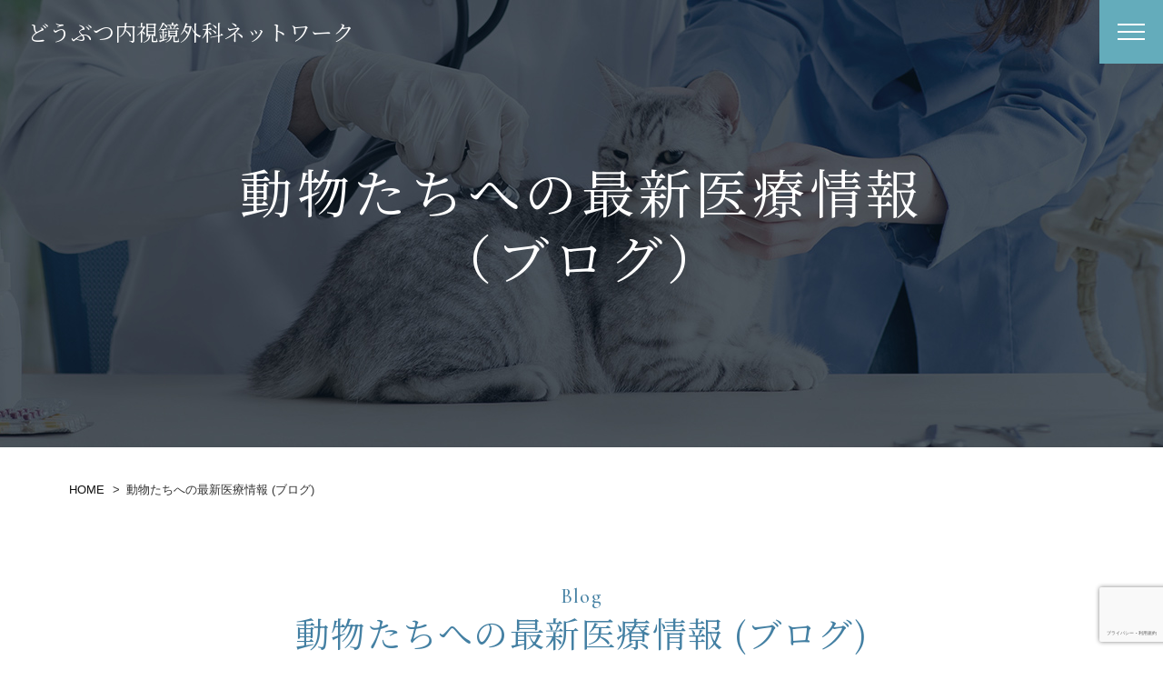

--- FILE ---
content_type: text/html; charset=UTF-8
request_url: https://jalsc.jp/2023/09/12/%E4%B9%85%E3%81%97%E3%81%B6%E3%82%8A%E3%81%AE%E5%B9%B8%E3%81%9B%E3%81%A7%E6%A5%BD%E3%81%97%E3%81%8B%E3%81%A3%E3%81%9F%E5%86%8D%E4%BC%9A/
body_size: 51815
content:
<!doctype html>
<html>
<head>
<!-- Google Tag Manager 240829 add by HUMO-->
<script>(function(w,d,s,l,i){w[l]=w[l]||[];w[l].push({'gtm.start':
new Date().getTime(),event:'gtm.js'});var f=d.getElementsByTagName(s)[0],
j=d.createElement(s),dl=l!='dataLayer'?'&l='+l:'';j.async=true;j.src=
'https://www.googletagmanager.com/gtm.js?id='+i+dl;f.parentNode.insertBefore(j,f);
})(window,document,'script','dataLayer','GTM-PGXMSKHT');</script>
<!-- End Google Tag Manager 240829 add by HUMO-->

<!-- Google tag (gtag.js) -->
<script async src="https://www.googletagmanager.com/gtag/js?id=G-RT45V9534F"></script>
<script>
  window.dataLayer = window.dataLayer || [];
  function gtag(){dataLayer.push(arguments);}
  gtag('js', new Date());

  gtag('config', 'G-RT45V9534F');
</script>
<meta charset="UTF-8">
<title>
			久しぶりの幸せで楽しかった再会 - どうぶつ内視鏡外科ネットワークどうぶつ内視鏡外科ネットワーク	</title>

<meta name="description" content="どうぶつ内視鏡外科ネットワークは、高品質な医療を全国区で提供しています。体に負担の少ない医療とご家族様に寄り添った医療をご提案します。愛犬・愛猫に関する心配ごとは、お気軽にご相談ください。">
<meta name="Keywords" content="どうぶつ内視鏡外科ネットワーク,動物病院,腹腔鏡手術,内視鏡,高度医療">
<meta name="viewport" content="width=device-width,initial-scale=1.0,minimum-scale=1.0,shrink-to-fit=no">
<link href="https://fonts.googleapis.com/css?family=Noto+Sans+JP:400,700&display=swap" rel="stylesheet">
<link href="https://fonts.googleapis.com/css2?family=Noto+Serif+JP&display=swap" rel="stylesheet">
<link rel="preconnect" href="https://fonts.gstatic.com">
<link href="https://fonts.googleapis.com/css2?family=Cormorant+Garamond:wght@500&display=swap" rel="stylesheet">

<!-- css -->
<link rel="stylesheet" href="https://jalsc.jp/wp/wp-content/themes/h-naishikyo/css/common.css">
<link rel="stylesheet" href="https://jalsc.jp/wp/wp-content/themes/h-naishikyo/css/style.css?20240717">
<link rel="stylesheet" type="text/css" href="https://jalsc.jp/wp/wp-content/themes/h-naishikyo/css/sp.css?20221110"/>
<link rel="stylesheet" type="text/css" href="https://jalsc.jp/wp/wp-content/themes/h-naishikyo/css/under.css?2024051508"/>
<link rel="stylesheet" type="text/css" href="https://jalsc.jp/wp/wp-content/themes/h-naishikyo/css/sp-under.css?2024051505"/>

<!-- js -->
<script src="https://jalsc.jp/wp/wp-content/themes/h-naishikyo/js/jquery-2.1.1.min.js"></script>
<script src="https://jalsc.jp/wp/wp-content/themes/h-naishikyo/js/script.js"></script>
<script src="https://jalsc.jp/wp/wp-content/themes/h-naishikyo/js/slick.min.js"></script>

<script>
$(function(){
		// setViewport
		spView = 'width=device-width,initial-scale=1.0,minimum-scale=1.0,maximum-scale=1.0,user-scalable=no';
		tbView = 'width=1176px,maximum-scale=2.0,user-scalable=1';

		if(navigator.userAgent.indexOf('iPhone') > 0 || navigator.userAgent.indexOf('iPod') > 0 || (navigator.userAgent.indexOf('Android') > 0 && navigator.userAgent.indexOf('Mobile') > 0)){
				$('head').prepend('<meta name="viewport" content="' + spView + '" id="viewport">');
		} else if(navigator.userAgent.indexOf('iPad') > 0 || (navigator.userAgent.indexOf('Android') > 0 && navigator.userAgent.indexOf('Mobile') == -1) || navigator.userAgent.indexOf('A1_07') > 0 || navigator.userAgent.indexOf('SC-01C') > 0){
				$('head').prepend('<meta name="viewport" content="' + tbView + '" id="viewport">');
		}
});
</script>

<!-- WebSite structured data -->
<script type="application/ld+json">
{
  "@context" : "http://schema.org",
  "@type" : "WebSite",
  "name" : "どうぶつ内視鏡外科ネットワーク",
  "url" : "https://jalsc.jp/"
}
</script>
<!-- Google Search Console -->
<meta name="google-site-verification" content="x-LezTB-cVUFN0jgkpVMShNymRBKN34a4SMIcd0g0Qw" />

<!-- Google tag (gtag.js) -->
<!-- <script async src="https://www.googletagmanager.com/gtag/js?id=G-KKFWQ3FEE3"></script>
<script>
  window.dataLayer = window.dataLayer || [];
  function gtag(){dataLayer.push(arguments);}
  gtag('js', new Date());

  gtag('config', 'G-KKFWQ3FEE3');
</script> -->

		<!-- All in One SEO 4.7.1.1 - aioseo.com -->
		<meta name="description" content="ルカ動物医療センターを卒業した二人の先生と久しぶりの再会を果たしました。 大脇先生は医学大学での外科研修中、門" />
		<meta name="robots" content="max-image-preview:large" />
		<link rel="canonical" href="https://jalsc.jp/2023/09/12/%e4%b9%85%e3%81%97%e3%81%b6%e3%82%8a%e3%81%ae%e5%b9%b8%e3%81%9b%e3%81%a7%e6%a5%bd%e3%81%97%e3%81%8b%e3%81%a3%e3%81%9f%e5%86%8d%e4%bc%9a/" />
		<meta name="generator" content="All in One SEO (AIOSEO) 4.7.1.1" />
		<meta property="og:locale" content="ja_JP" />
		<meta property="og:site_name" content="どうぶつ内視鏡外科ネットワーク - 腹腔鏡や内視鏡を通じて、犬と猫の体に負担の少ない獣医療を。" />
		<meta property="og:type" content="article" />
		<meta property="og:title" content="久しぶりの幸せで楽しかった再会 - どうぶつ内視鏡外科ネットワーク" />
		<meta property="og:description" content="ルカ動物医療センターを卒業した二人の先生と久しぶりの再会を果たしました。 大脇先生は医学大学での外科研修中、門" />
		<meta property="og:url" content="https://jalsc.jp/2023/09/12/%e4%b9%85%e3%81%97%e3%81%b6%e3%82%8a%e3%81%ae%e5%b9%b8%e3%81%9b%e3%81%a7%e6%a5%bd%e3%81%97%e3%81%8b%e3%81%a3%e3%81%9f%e5%86%8d%e4%bc%9a/" />
		<meta property="article:published_time" content="2023-09-11T21:38:53+00:00" />
		<meta property="article:modified_time" content="2023-12-22T00:46:54+00:00" />
		<meta name="twitter:card" content="summary_large_image" />
		<meta name="twitter:title" content="久しぶりの幸せで楽しかった再会 - どうぶつ内視鏡外科ネットワーク" />
		<meta name="twitter:description" content="ルカ動物医療センターを卒業した二人の先生と久しぶりの再会を果たしました。 大脇先生は医学大学での外科研修中、門" />
		<script type="application/ld+json" class="aioseo-schema">
			{"@context":"https:\/\/schema.org","@graph":[{"@type":"BlogPosting","@id":"https:\/\/jalsc.jp\/2023\/09\/12\/%e4%b9%85%e3%81%97%e3%81%b6%e3%82%8a%e3%81%ae%e5%b9%b8%e3%81%9b%e3%81%a7%e6%a5%bd%e3%81%97%e3%81%8b%e3%81%a3%e3%81%9f%e5%86%8d%e4%bc%9a\/#blogposting","name":"\u4e45\u3057\u3076\u308a\u306e\u5e78\u305b\u3067\u697d\u3057\u304b\u3063\u305f\u518d\u4f1a - \u3069\u3046\u3076\u3064\u5185\u8996\u93e1\u5916\u79d1\u30cd\u30c3\u30c8\u30ef\u30fc\u30af","headline":"\u4e45\u3057\u3076\u308a\u306e\u5e78\u305b\u3067\u697d\u3057\u304b\u3063\u305f\u518d\u4f1a","author":{"@id":"https:\/\/jalsc.jp\/author\/ehara\/#author"},"publisher":{"@id":"https:\/\/jalsc.jp\/#organization"},"image":{"@type":"ImageObject","url":"https:\/\/jalsc.jp\/wp\/wp-content\/uploads\/2023\/09\/IMG_4445.jpg","@id":"https:\/\/jalsc.jp\/2023\/09\/12\/%e4%b9%85%e3%81%97%e3%81%b6%e3%82%8a%e3%81%ae%e5%b9%b8%e3%81%9b%e3%81%a7%e6%a5%bd%e3%81%97%e3%81%8b%e3%81%a3%e3%81%9f%e5%86%8d%e4%bc%9a\/#articleImage"},"datePublished":"2023-09-12T06:38:53+09:00","dateModified":"2023-12-22T09:46:54+09:00","inLanguage":"ja","mainEntityOfPage":{"@id":"https:\/\/jalsc.jp\/2023\/09\/12\/%e4%b9%85%e3%81%97%e3%81%b6%e3%82%8a%e3%81%ae%e5%b9%b8%e3%81%9b%e3%81%a7%e6%a5%bd%e3%81%97%e3%81%8b%e3%81%a3%e3%81%9f%e5%86%8d%e4%bc%9a\/#webpage"},"isPartOf":{"@id":"https:\/\/jalsc.jp\/2023\/09\/12\/%e4%b9%85%e3%81%97%e3%81%b6%e3%82%8a%e3%81%ae%e5%b9%b8%e3%81%9b%e3%81%a7%e6%a5%bd%e3%81%97%e3%81%8b%e3%81%a3%e3%81%9f%e5%86%8d%e4%bc%9a\/#webpage"},"articleSection":"\u30d6\u30ed\u30b0"},{"@type":"BreadcrumbList","@id":"https:\/\/jalsc.jp\/2023\/09\/12\/%e4%b9%85%e3%81%97%e3%81%b6%e3%82%8a%e3%81%ae%e5%b9%b8%e3%81%9b%e3%81%a7%e6%a5%bd%e3%81%97%e3%81%8b%e3%81%a3%e3%81%9f%e5%86%8d%e4%bc%9a\/#breadcrumblist","itemListElement":[{"@type":"ListItem","@id":"https:\/\/jalsc.jp\/#listItem","position":1,"name":"Home","item":"https:\/\/jalsc.jp\/","nextItem":"https:\/\/jalsc.jp\/2023\/#listItem"},{"@type":"ListItem","@id":"https:\/\/jalsc.jp\/2023\/#listItem","position":2,"name":"2023","item":"https:\/\/jalsc.jp\/2023\/","nextItem":"https:\/\/jalsc.jp\/2023\/09\/#listItem","previousItem":"https:\/\/jalsc.jp\/#listItem"},{"@type":"ListItem","@id":"https:\/\/jalsc.jp\/2023\/09\/#listItem","position":3,"name":"September","item":"https:\/\/jalsc.jp\/2023\/09\/","nextItem":"https:\/\/jalsc.jp\/2023\/09\/12\/#listItem","previousItem":"https:\/\/jalsc.jp\/2023\/#listItem"},{"@type":"ListItem","@id":"https:\/\/jalsc.jp\/2023\/09\/12\/#listItem","position":4,"name":"12","item":"https:\/\/jalsc.jp\/2023\/09\/12\/","nextItem":"https:\/\/jalsc.jp\/2023\/09\/12\/%e4%b9%85%e3%81%97%e3%81%b6%e3%82%8a%e3%81%ae%e5%b9%b8%e3%81%9b%e3%81%a7%e6%a5%bd%e3%81%97%e3%81%8b%e3%81%a3%e3%81%9f%e5%86%8d%e4%bc%9a\/#listItem","previousItem":"https:\/\/jalsc.jp\/2023\/09\/#listItem"},{"@type":"ListItem","@id":"https:\/\/jalsc.jp\/2023\/09\/12\/%e4%b9%85%e3%81%97%e3%81%b6%e3%82%8a%e3%81%ae%e5%b9%b8%e3%81%9b%e3%81%a7%e6%a5%bd%e3%81%97%e3%81%8b%e3%81%a3%e3%81%9f%e5%86%8d%e4%bc%9a\/#listItem","position":5,"name":"\u4e45\u3057\u3076\u308a\u306e\u5e78\u305b\u3067\u697d\u3057\u304b\u3063\u305f\u518d\u4f1a","previousItem":"https:\/\/jalsc.jp\/2023\/09\/12\/#listItem"}]},{"@type":"Organization","@id":"https:\/\/jalsc.jp\/#organization","name":"\u3069\u3046\u3076\u3064\u5185\u8996\u93e1\u5916\u79d1\u30cd\u30c3\u30c8\u30ef\u30fc\u30af","description":"\u8179\u8154\u93e1\u3084\u5185\u8996\u93e1\u3092\u901a\u3058\u3066\u3001\u72ac\u3068\u732b\u306e\u4f53\u306b\u8ca0\u62c5\u306e\u5c11\u306a\u3044\u7363\u533b\u7642\u3092\u3002","url":"https:\/\/jalsc.jp\/"},{"@type":"Person","@id":"https:\/\/jalsc.jp\/author\/ehara\/#author","url":"https:\/\/jalsc.jp\/author\/ehara\/","name":"Ehara"},{"@type":"WebPage","@id":"https:\/\/jalsc.jp\/2023\/09\/12\/%e4%b9%85%e3%81%97%e3%81%b6%e3%82%8a%e3%81%ae%e5%b9%b8%e3%81%9b%e3%81%a7%e6%a5%bd%e3%81%97%e3%81%8b%e3%81%a3%e3%81%9f%e5%86%8d%e4%bc%9a\/#webpage","url":"https:\/\/jalsc.jp\/2023\/09\/12\/%e4%b9%85%e3%81%97%e3%81%b6%e3%82%8a%e3%81%ae%e5%b9%b8%e3%81%9b%e3%81%a7%e6%a5%bd%e3%81%97%e3%81%8b%e3%81%a3%e3%81%9f%e5%86%8d%e4%bc%9a\/","name":"\u4e45\u3057\u3076\u308a\u306e\u5e78\u305b\u3067\u697d\u3057\u304b\u3063\u305f\u518d\u4f1a - \u3069\u3046\u3076\u3064\u5185\u8996\u93e1\u5916\u79d1\u30cd\u30c3\u30c8\u30ef\u30fc\u30af","description":"\u30eb\u30ab\u52d5\u7269\u533b\u7642\u30bb\u30f3\u30bf\u30fc\u3092\u5352\u696d\u3057\u305f\u4e8c\u4eba\u306e\u5148\u751f\u3068\u4e45\u3057\u3076\u308a\u306e\u518d\u4f1a\u3092\u679c\u305f\u3057\u307e\u3057\u305f\u3002 \u5927\u8107\u5148\u751f\u306f\u533b\u5b66\u5927\u5b66\u3067\u306e\u5916\u79d1\u7814\u4fee\u4e2d\u3001\u9580","inLanguage":"ja","isPartOf":{"@id":"https:\/\/jalsc.jp\/#website"},"breadcrumb":{"@id":"https:\/\/jalsc.jp\/2023\/09\/12\/%e4%b9%85%e3%81%97%e3%81%b6%e3%82%8a%e3%81%ae%e5%b9%b8%e3%81%9b%e3%81%a7%e6%a5%bd%e3%81%97%e3%81%8b%e3%81%a3%e3%81%9f%e5%86%8d%e4%bc%9a\/#breadcrumblist"},"author":{"@id":"https:\/\/jalsc.jp\/author\/ehara\/#author"},"creator":{"@id":"https:\/\/jalsc.jp\/author\/ehara\/#author"},"datePublished":"2023-09-12T06:38:53+09:00","dateModified":"2023-12-22T09:46:54+09:00"},{"@type":"WebSite","@id":"https:\/\/jalsc.jp\/#website","url":"https:\/\/jalsc.jp\/","name":"\u3069\u3046\u3076\u3064\u5185\u8996\u93e1\u5916\u79d1\u30cd\u30c3\u30c8\u30ef\u30fc\u30af","description":"\u8179\u8154\u93e1\u3084\u5185\u8996\u93e1\u3092\u901a\u3058\u3066\u3001\u72ac\u3068\u732b\u306e\u4f53\u306b\u8ca0\u62c5\u306e\u5c11\u306a\u3044\u7363\u533b\u7642\u3092\u3002","inLanguage":"ja","publisher":{"@id":"https:\/\/jalsc.jp\/#organization"}}]}
		</script>
		<!-- All in One SEO -->

<link rel='dns-prefetch' href='//www.google.com' />
<link rel="alternate" type="application/rss+xml" title="どうぶつ内視鏡外科ネットワーク &raquo; 久しぶりの幸せで楽しかった再会 のコメントのフィード" href="https://jalsc.jp/2023/09/12/%e4%b9%85%e3%81%97%e3%81%b6%e3%82%8a%e3%81%ae%e5%b9%b8%e3%81%9b%e3%81%a7%e6%a5%bd%e3%81%97%e3%81%8b%e3%81%a3%e3%81%9f%e5%86%8d%e4%bc%9a/feed/" />
<link rel="alternate" title="oEmbed (JSON)" type="application/json+oembed" href="https://jalsc.jp/wp-json/oembed/1.0/embed?url=https%3A%2F%2Fjalsc.jp%2F2023%2F09%2F12%2F%25e4%25b9%2585%25e3%2581%2597%25e3%2581%25b6%25e3%2582%258a%25e3%2581%25ae%25e5%25b9%25b8%25e3%2581%259b%25e3%2581%25a7%25e6%25a5%25bd%25e3%2581%2597%25e3%2581%258b%25e3%2581%25a3%25e3%2581%259f%25e5%2586%258d%25e4%25bc%259a%2F" />
<link rel="alternate" title="oEmbed (XML)" type="text/xml+oembed" href="https://jalsc.jp/wp-json/oembed/1.0/embed?url=https%3A%2F%2Fjalsc.jp%2F2023%2F09%2F12%2F%25e4%25b9%2585%25e3%2581%2597%25e3%2581%25b6%25e3%2582%258a%25e3%2581%25ae%25e5%25b9%25b8%25e3%2581%259b%25e3%2581%25a7%25e6%25a5%25bd%25e3%2581%2597%25e3%2581%258b%25e3%2581%25a3%25e3%2581%259f%25e5%2586%258d%25e4%25bc%259a%2F&#038;format=xml" />
<style id='wp-img-auto-sizes-contain-inline-css' type='text/css'>
img:is([sizes=auto i],[sizes^="auto," i]){contain-intrinsic-size:3000px 1500px}
/*# sourceURL=wp-img-auto-sizes-contain-inline-css */
</style>
<style id='wp-emoji-styles-inline-css' type='text/css'>

	img.wp-smiley, img.emoji {
		display: inline !important;
		border: none !important;
		box-shadow: none !important;
		height: 1em !important;
		width: 1em !important;
		margin: 0 0.07em !important;
		vertical-align: -0.1em !important;
		background: none !important;
		padding: 0 !important;
	}
/*# sourceURL=wp-emoji-styles-inline-css */
</style>
<style id='wp-block-library-inline-css' type='text/css'>
:root{--wp-block-synced-color:#7a00df;--wp-block-synced-color--rgb:122,0,223;--wp-bound-block-color:var(--wp-block-synced-color);--wp-editor-canvas-background:#ddd;--wp-admin-theme-color:#007cba;--wp-admin-theme-color--rgb:0,124,186;--wp-admin-theme-color-darker-10:#006ba1;--wp-admin-theme-color-darker-10--rgb:0,107,160.5;--wp-admin-theme-color-darker-20:#005a87;--wp-admin-theme-color-darker-20--rgb:0,90,135;--wp-admin-border-width-focus:2px}@media (min-resolution:192dpi){:root{--wp-admin-border-width-focus:1.5px}}.wp-element-button{cursor:pointer}:root .has-very-light-gray-background-color{background-color:#eee}:root .has-very-dark-gray-background-color{background-color:#313131}:root .has-very-light-gray-color{color:#eee}:root .has-very-dark-gray-color{color:#313131}:root .has-vivid-green-cyan-to-vivid-cyan-blue-gradient-background{background:linear-gradient(135deg,#00d084,#0693e3)}:root .has-purple-crush-gradient-background{background:linear-gradient(135deg,#34e2e4,#4721fb 50%,#ab1dfe)}:root .has-hazy-dawn-gradient-background{background:linear-gradient(135deg,#faaca8,#dad0ec)}:root .has-subdued-olive-gradient-background{background:linear-gradient(135deg,#fafae1,#67a671)}:root .has-atomic-cream-gradient-background{background:linear-gradient(135deg,#fdd79a,#004a59)}:root .has-nightshade-gradient-background{background:linear-gradient(135deg,#330968,#31cdcf)}:root .has-midnight-gradient-background{background:linear-gradient(135deg,#020381,#2874fc)}:root{--wp--preset--font-size--normal:16px;--wp--preset--font-size--huge:42px}.has-regular-font-size{font-size:1em}.has-larger-font-size{font-size:2.625em}.has-normal-font-size{font-size:var(--wp--preset--font-size--normal)}.has-huge-font-size{font-size:var(--wp--preset--font-size--huge)}.has-text-align-center{text-align:center}.has-text-align-left{text-align:left}.has-text-align-right{text-align:right}.has-fit-text{white-space:nowrap!important}#end-resizable-editor-section{display:none}.aligncenter{clear:both}.items-justified-left{justify-content:flex-start}.items-justified-center{justify-content:center}.items-justified-right{justify-content:flex-end}.items-justified-space-between{justify-content:space-between}.screen-reader-text{border:0;clip-path:inset(50%);height:1px;margin:-1px;overflow:hidden;padding:0;position:absolute;width:1px;word-wrap:normal!important}.screen-reader-text:focus{background-color:#ddd;clip-path:none;color:#444;display:block;font-size:1em;height:auto;left:5px;line-height:normal;padding:15px 23px 14px;text-decoration:none;top:5px;width:auto;z-index:100000}html :where(.has-border-color){border-style:solid}html :where([style*=border-top-color]){border-top-style:solid}html :where([style*=border-right-color]){border-right-style:solid}html :where([style*=border-bottom-color]){border-bottom-style:solid}html :where([style*=border-left-color]){border-left-style:solid}html :where([style*=border-width]){border-style:solid}html :where([style*=border-top-width]){border-top-style:solid}html :where([style*=border-right-width]){border-right-style:solid}html :where([style*=border-bottom-width]){border-bottom-style:solid}html :where([style*=border-left-width]){border-left-style:solid}html :where(img[class*=wp-image-]){height:auto;max-width:100%}:where(figure){margin:0 0 1em}html :where(.is-position-sticky){--wp-admin--admin-bar--position-offset:var(--wp-admin--admin-bar--height,0px)}@media screen and (max-width:600px){html :where(.is-position-sticky){--wp-admin--admin-bar--position-offset:0px}}

/*# sourceURL=wp-block-library-inline-css */
</style><style id='global-styles-inline-css' type='text/css'>
:root{--wp--preset--aspect-ratio--square: 1;--wp--preset--aspect-ratio--4-3: 4/3;--wp--preset--aspect-ratio--3-4: 3/4;--wp--preset--aspect-ratio--3-2: 3/2;--wp--preset--aspect-ratio--2-3: 2/3;--wp--preset--aspect-ratio--16-9: 16/9;--wp--preset--aspect-ratio--9-16: 9/16;--wp--preset--color--black: #000000;--wp--preset--color--cyan-bluish-gray: #abb8c3;--wp--preset--color--white: #ffffff;--wp--preset--color--pale-pink: #f78da7;--wp--preset--color--vivid-red: #cf2e2e;--wp--preset--color--luminous-vivid-orange: #ff6900;--wp--preset--color--luminous-vivid-amber: #fcb900;--wp--preset--color--light-green-cyan: #7bdcb5;--wp--preset--color--vivid-green-cyan: #00d084;--wp--preset--color--pale-cyan-blue: #8ed1fc;--wp--preset--color--vivid-cyan-blue: #0693e3;--wp--preset--color--vivid-purple: #9b51e0;--wp--preset--gradient--vivid-cyan-blue-to-vivid-purple: linear-gradient(135deg,rgb(6,147,227) 0%,rgb(155,81,224) 100%);--wp--preset--gradient--light-green-cyan-to-vivid-green-cyan: linear-gradient(135deg,rgb(122,220,180) 0%,rgb(0,208,130) 100%);--wp--preset--gradient--luminous-vivid-amber-to-luminous-vivid-orange: linear-gradient(135deg,rgb(252,185,0) 0%,rgb(255,105,0) 100%);--wp--preset--gradient--luminous-vivid-orange-to-vivid-red: linear-gradient(135deg,rgb(255,105,0) 0%,rgb(207,46,46) 100%);--wp--preset--gradient--very-light-gray-to-cyan-bluish-gray: linear-gradient(135deg,rgb(238,238,238) 0%,rgb(169,184,195) 100%);--wp--preset--gradient--cool-to-warm-spectrum: linear-gradient(135deg,rgb(74,234,220) 0%,rgb(151,120,209) 20%,rgb(207,42,186) 40%,rgb(238,44,130) 60%,rgb(251,105,98) 80%,rgb(254,248,76) 100%);--wp--preset--gradient--blush-light-purple: linear-gradient(135deg,rgb(255,206,236) 0%,rgb(152,150,240) 100%);--wp--preset--gradient--blush-bordeaux: linear-gradient(135deg,rgb(254,205,165) 0%,rgb(254,45,45) 50%,rgb(107,0,62) 100%);--wp--preset--gradient--luminous-dusk: linear-gradient(135deg,rgb(255,203,112) 0%,rgb(199,81,192) 50%,rgb(65,88,208) 100%);--wp--preset--gradient--pale-ocean: linear-gradient(135deg,rgb(255,245,203) 0%,rgb(182,227,212) 50%,rgb(51,167,181) 100%);--wp--preset--gradient--electric-grass: linear-gradient(135deg,rgb(202,248,128) 0%,rgb(113,206,126) 100%);--wp--preset--gradient--midnight: linear-gradient(135deg,rgb(2,3,129) 0%,rgb(40,116,252) 100%);--wp--preset--font-size--small: 13px;--wp--preset--font-size--medium: 20px;--wp--preset--font-size--large: 36px;--wp--preset--font-size--x-large: 42px;--wp--preset--spacing--20: 0.44rem;--wp--preset--spacing--30: 0.67rem;--wp--preset--spacing--40: 1rem;--wp--preset--spacing--50: 1.5rem;--wp--preset--spacing--60: 2.25rem;--wp--preset--spacing--70: 3.38rem;--wp--preset--spacing--80: 5.06rem;--wp--preset--shadow--natural: 6px 6px 9px rgba(0, 0, 0, 0.2);--wp--preset--shadow--deep: 12px 12px 50px rgba(0, 0, 0, 0.4);--wp--preset--shadow--sharp: 6px 6px 0px rgba(0, 0, 0, 0.2);--wp--preset--shadow--outlined: 6px 6px 0px -3px rgb(255, 255, 255), 6px 6px rgb(0, 0, 0);--wp--preset--shadow--crisp: 6px 6px 0px rgb(0, 0, 0);}:where(.is-layout-flex){gap: 0.5em;}:where(.is-layout-grid){gap: 0.5em;}body .is-layout-flex{display: flex;}.is-layout-flex{flex-wrap: wrap;align-items: center;}.is-layout-flex > :is(*, div){margin: 0;}body .is-layout-grid{display: grid;}.is-layout-grid > :is(*, div){margin: 0;}:where(.wp-block-columns.is-layout-flex){gap: 2em;}:where(.wp-block-columns.is-layout-grid){gap: 2em;}:where(.wp-block-post-template.is-layout-flex){gap: 1.25em;}:where(.wp-block-post-template.is-layout-grid){gap: 1.25em;}.has-black-color{color: var(--wp--preset--color--black) !important;}.has-cyan-bluish-gray-color{color: var(--wp--preset--color--cyan-bluish-gray) !important;}.has-white-color{color: var(--wp--preset--color--white) !important;}.has-pale-pink-color{color: var(--wp--preset--color--pale-pink) !important;}.has-vivid-red-color{color: var(--wp--preset--color--vivid-red) !important;}.has-luminous-vivid-orange-color{color: var(--wp--preset--color--luminous-vivid-orange) !important;}.has-luminous-vivid-amber-color{color: var(--wp--preset--color--luminous-vivid-amber) !important;}.has-light-green-cyan-color{color: var(--wp--preset--color--light-green-cyan) !important;}.has-vivid-green-cyan-color{color: var(--wp--preset--color--vivid-green-cyan) !important;}.has-pale-cyan-blue-color{color: var(--wp--preset--color--pale-cyan-blue) !important;}.has-vivid-cyan-blue-color{color: var(--wp--preset--color--vivid-cyan-blue) !important;}.has-vivid-purple-color{color: var(--wp--preset--color--vivid-purple) !important;}.has-black-background-color{background-color: var(--wp--preset--color--black) !important;}.has-cyan-bluish-gray-background-color{background-color: var(--wp--preset--color--cyan-bluish-gray) !important;}.has-white-background-color{background-color: var(--wp--preset--color--white) !important;}.has-pale-pink-background-color{background-color: var(--wp--preset--color--pale-pink) !important;}.has-vivid-red-background-color{background-color: var(--wp--preset--color--vivid-red) !important;}.has-luminous-vivid-orange-background-color{background-color: var(--wp--preset--color--luminous-vivid-orange) !important;}.has-luminous-vivid-amber-background-color{background-color: var(--wp--preset--color--luminous-vivid-amber) !important;}.has-light-green-cyan-background-color{background-color: var(--wp--preset--color--light-green-cyan) !important;}.has-vivid-green-cyan-background-color{background-color: var(--wp--preset--color--vivid-green-cyan) !important;}.has-pale-cyan-blue-background-color{background-color: var(--wp--preset--color--pale-cyan-blue) !important;}.has-vivid-cyan-blue-background-color{background-color: var(--wp--preset--color--vivid-cyan-blue) !important;}.has-vivid-purple-background-color{background-color: var(--wp--preset--color--vivid-purple) !important;}.has-black-border-color{border-color: var(--wp--preset--color--black) !important;}.has-cyan-bluish-gray-border-color{border-color: var(--wp--preset--color--cyan-bluish-gray) !important;}.has-white-border-color{border-color: var(--wp--preset--color--white) !important;}.has-pale-pink-border-color{border-color: var(--wp--preset--color--pale-pink) !important;}.has-vivid-red-border-color{border-color: var(--wp--preset--color--vivid-red) !important;}.has-luminous-vivid-orange-border-color{border-color: var(--wp--preset--color--luminous-vivid-orange) !important;}.has-luminous-vivid-amber-border-color{border-color: var(--wp--preset--color--luminous-vivid-amber) !important;}.has-light-green-cyan-border-color{border-color: var(--wp--preset--color--light-green-cyan) !important;}.has-vivid-green-cyan-border-color{border-color: var(--wp--preset--color--vivid-green-cyan) !important;}.has-pale-cyan-blue-border-color{border-color: var(--wp--preset--color--pale-cyan-blue) !important;}.has-vivid-cyan-blue-border-color{border-color: var(--wp--preset--color--vivid-cyan-blue) !important;}.has-vivid-purple-border-color{border-color: var(--wp--preset--color--vivid-purple) !important;}.has-vivid-cyan-blue-to-vivid-purple-gradient-background{background: var(--wp--preset--gradient--vivid-cyan-blue-to-vivid-purple) !important;}.has-light-green-cyan-to-vivid-green-cyan-gradient-background{background: var(--wp--preset--gradient--light-green-cyan-to-vivid-green-cyan) !important;}.has-luminous-vivid-amber-to-luminous-vivid-orange-gradient-background{background: var(--wp--preset--gradient--luminous-vivid-amber-to-luminous-vivid-orange) !important;}.has-luminous-vivid-orange-to-vivid-red-gradient-background{background: var(--wp--preset--gradient--luminous-vivid-orange-to-vivid-red) !important;}.has-very-light-gray-to-cyan-bluish-gray-gradient-background{background: var(--wp--preset--gradient--very-light-gray-to-cyan-bluish-gray) !important;}.has-cool-to-warm-spectrum-gradient-background{background: var(--wp--preset--gradient--cool-to-warm-spectrum) !important;}.has-blush-light-purple-gradient-background{background: var(--wp--preset--gradient--blush-light-purple) !important;}.has-blush-bordeaux-gradient-background{background: var(--wp--preset--gradient--blush-bordeaux) !important;}.has-luminous-dusk-gradient-background{background: var(--wp--preset--gradient--luminous-dusk) !important;}.has-pale-ocean-gradient-background{background: var(--wp--preset--gradient--pale-ocean) !important;}.has-electric-grass-gradient-background{background: var(--wp--preset--gradient--electric-grass) !important;}.has-midnight-gradient-background{background: var(--wp--preset--gradient--midnight) !important;}.has-small-font-size{font-size: var(--wp--preset--font-size--small) !important;}.has-medium-font-size{font-size: var(--wp--preset--font-size--medium) !important;}.has-large-font-size{font-size: var(--wp--preset--font-size--large) !important;}.has-x-large-font-size{font-size: var(--wp--preset--font-size--x-large) !important;}
/*# sourceURL=global-styles-inline-css */
</style>

<style id='classic-theme-styles-inline-css' type='text/css'>
/*! This file is auto-generated */
.wp-block-button__link{color:#fff;background-color:#32373c;border-radius:9999px;box-shadow:none;text-decoration:none;padding:calc(.667em + 2px) calc(1.333em + 2px);font-size:1.125em}.wp-block-file__button{background:#32373c;color:#fff;text-decoration:none}
/*# sourceURL=/wp-includes/css/classic-themes.min.css */
</style>
<link rel='stylesheet' id='contact-form-7-css' href='https://jalsc.jp/wp/wp-content/plugins/contact-form-7/includes/css/styles.css?ver=5.4.1' type='text/css' media='all' />
<link rel='stylesheet' id='fancybox-css' href='https://jalsc.jp/wp/wp-content/plugins/easy-fancybox/fancybox/1.5.4/jquery.fancybox.min.css?ver=6.9' type='text/css' media='screen' />
<style id='fancybox-inline-css' type='text/css'>
#fancybox-content{border-color:#ffffff;}#fancybox-title,#fancybox-title-float-main{color:#fff}
/*# sourceURL=fancybox-inline-css */
</style>
<script type="text/javascript" src="https://jalsc.jp/wp/wp-includes/js/jquery/jquery.min.js?ver=3.7.1" id="jquery-core-js"></script>
<script type="text/javascript" src="https://jalsc.jp/wp/wp-includes/js/jquery/jquery-migrate.min.js?ver=3.4.1" id="jquery-migrate-js"></script>
<link rel="https://api.w.org/" href="https://jalsc.jp/wp-json/" /><link rel="alternate" title="JSON" type="application/json" href="https://jalsc.jp/wp-json/wp/v2/posts/581" /><link rel="EditURI" type="application/rsd+xml" title="RSD" href="https://jalsc.jp/wp/xmlrpc.php?rsd" />
<meta name="generator" content="WordPress 6.9" />
<link rel='shortlink' href='https://jalsc.jp/?p=581' />
<link rel="icon" href="https://jalsc.jp/wp/wp-content/uploads/2022/08/cropped-cham_logo-32x32.png" sizes="32x32" />
<link rel="icon" href="https://jalsc.jp/wp/wp-content/uploads/2022/08/cropped-cham_logo-192x192.png" sizes="192x192" />
<link rel="apple-touch-icon" href="https://jalsc.jp/wp/wp-content/uploads/2022/08/cropped-cham_logo-180x180.png" />
<meta name="msapplication-TileImage" content="https://jalsc.jp/wp/wp-content/uploads/2022/08/cropped-cham_logo-270x270.png" />
</head>

<body class="wp-singular post-template-default single single-post postid-581 single-format-standard wp-theme-h-naishikyo">
<!-- Google Tag Manager (noscript) 240829 add by HUMO-->
<noscript><iframe src="https://www.googletagmanager.com/ns.html?id=GTM-PGXMSKHT"
height="0" width="0" style="display:none;visibility:hidden"></iframe></noscript>
<!-- End Google Tag Manager (noscript) 240829 add by HUMO-->
 
<header id="header" class="header_home">
	<div class="header-inner">
		<div class="pc-nav">
			<div class="logo">
				<h1><a href="https://jalsc.jp/" title="どうぶつ内視鏡外科ネットワーク">どうぶつ内視鏡外科ネットワーク</a></h1>
			</div>
			<!-- <nav class="g-nav pc-only">
				<div class="g-nav-inner">
					<ul>
						<li class="list"><a href="https://jalsc.jp/#top">ミッション</a></li>
						<li class="list"><a href="https://jalsc.jp/case/hepatophyma">犬の肝臓腫瘍について</a></li>
						<li class="list"><a href="https://jalsc.jp/case/case_07">腹腔鏡下での肝臓外科について</a></li>
						<li class="list"><a href="https://jalsc.jp/team">どうぶつ腹腔鏡・肝臓外科チームについて</a></li>
						<li class="list"><a href="https://jalsc.jp/case">動物たちへの腹腔鏡・胸腔鏡手術のご提供</a></li>
						<li class="list"><a href="https://jalsc.jp/for-vets">動物医療関係者の方々へ</a></li>
						<li class="list"><a href="https://jalsc.jp/profile">代表者情報</a></li>
						<li class="list"><a href="https://jalsc.jp/blog">動物たちへの最新医療情報（ブログ）</a></li>						
						<li class="last"><a href="https://jalsc.jp/inquiry">お問い合わせ</a></li>
					</ul>
				</div>
			</nav> -->
		</div>
		<!-- sp-g-nav-->
		<div class="overlay"></div><div id="hb-menu"><div class="hb-inner"><span></span><span></span><span></span></div></div>
		<nav class="sp-g-nav">
			<div class="g-nav-inner">
				<ul>
					<li class="list"><a href="https://jalsc.jp/#top">私たちのミッション</a></li>
					<li class="list"><a href="https://jalsc.jp/team">どうぶつ腹腔鏡外科センターについて</a></li>
					<li class="list"><a href="https://jalsc.jp/case">動物たちへの胸腔鏡・腹腔鏡手術について</a></li>
					<li class="list"><a href="https://jalsc.jp/case/hepatophyma">犬の肝臓腫瘍について</a></li>
					<li class="list"><a href="https://jalsc.jp/case/case_07">腹腔鏡下での肝臓外科について</a></li>
					<li class="list"><a href="https://jalsc.jp/for-vets">全国の動物病院さまへ</a></li>
					<li class="list"><a href="https://jalsc.jp/profile">代表者情報</a></li>
					<li class="list"><a href="https://jalsc.jp/blog">動物たちへの最新医療情報（ブログ）</a></li>
					<li class="list"><a href="https://jalsc.jp/interview">人医療の名医たちへのインタビュー&amp;セミナー（CHAM）</a></li>
					<li class="last"><a href="https://jalsc.jp/inquiry">お問い合わせ</a></li>
					<li class="last line"><a href="https://lin.ee/WOFOArE" target="_blank">公式LINE</a></li>
				</ul>
			</div>
		</nav>
		<!-- /sp-g-nav-->
	</div>
</header>
<!-- /header -->

<!-- under -->
<div id="under" class="under01 single-blog">
<div id="blog">
	
<!-- mv -->		
<div class="mv">
  <div class="mv-inner">
    <h2>動物たちへの最新医療情報<br>（ブログ）</h2>	
  </div>
</div>
<!-- /mv -->
	
<!-- bc-list -->
<div class="bc-list">
  <div class="bc-inner inner">
    <ul>
      <li><a href="https://jalsc.jp/">HOME</a></li>
      <li>動物たちへの最新医療情報 (ブログ)</li>
    </ul>
  </div>
</div>
<!-- /bc-list -->	
	
<!-- u-sec -->	
<div class="u-sec">	
	
<!-- sec01 -->			
<div class="sec01 sec">
  <div class="inner">
		<div class="ttl-box01">
			<p>Blog</p>
      <h3>動物たちへの最新医療情報 (ブログ)</h3>
    </div>
		<div class="info-area">
			            <div class="info-top">
        <div class="n-ttl">
					<h4>久しぶりの幸せで楽しかった再会</h4>
        </div>
        <div class="deta-box">
          <p class="txt01">2023.09.12</p>
        </div>	
      </div>
      <div class="info-txt">
        <p>ルカ動物医療センターを卒業した二人の先生と久しぶりの再会を果たしました。</p>
<p>大脇先生は医学大学での外科研修中、門脇先生は米国の医学大学において人医療のIVRを学んでる。</p>
<p>人医療の進歩はめざましく、それらの獣医療への応用は従来の治療法に革命を起こすに違いない。</p>
<p>今回は、門脇先生が一時帰国したので、岩手医科大学の新田教授の呼びかけにより岩手県に集結。</p>
<p>昔、獣医療の未来について三人で語り合ったことを思い出しながら、一段と成長した彼らと再開し、色々な苦労話、そして未来について語り合うことが出来てとても幸せでとても楽しかった。</p>
<p>二人はこれからの獣医療に大きな影響を与えるに違いない。</p>
<p><img fetchpriority="high" decoding="async" width="225" height="300" src="https://jalsc.jp/wp/wp-content/uploads/2023/09/IMG_4445-225x300.jpg" alt="" class="alignnone size-medium wp-image-582" srcset="https://jalsc.jp/wp/wp-content/uploads/2023/09/IMG_4445-225x300.jpg 225w, https://jalsc.jp/wp/wp-content/uploads/2023/09/IMG_4445-768x1024.jpg 768w, https://jalsc.jp/wp/wp-content/uploads/2023/09/IMG_4445-1152x1536.jpg 1152w, https://jalsc.jp/wp/wp-content/uploads/2023/09/IMG_4445-1536x2048.jpg 1536w, https://jalsc.jp/wp/wp-content/uploads/2023/09/IMG_4445-scaled.jpg 1920w" sizes="(max-width: 225px) 100vw, 225px" /></p>
<p>#ペット ＃犬 ＃猫 ＃高度医療 ＃動物病院 ＃内視鏡外科手術 ＃胸腔鏡手術＃腹腔鏡手術 ＃腹腔鏡下胆嚢摘出術 ＃胆嚢炎 ＃胆石 ＃胆嚢粘液嚢腫 #肝臓腫瘍 ＃肝臓癌 ＃乳び胸 ＃副腎腫瘍 ＃避妊（不妊）手術　＃胃捻転予防手術　＃膀胱結石摘出術</p>
      </div>
			          </div>	
	</div>	
</div>	
<!-- /sec01 -->

</div>
<!-- /u-sec -->		
	
</div>
</div>
<!-- /under -->		

<!-- /footer-btn -->
<div id="footer-btn" class="inner">

<div class="btn02">
	<p class="c-02 f-f01">
		動物たちの身体に負担の少ない<br class="sp-only">胸腔鏡・腹腔鏡手術の申し込みはこちら<br>
		ご相談は無料ですので、お気軽にお問い合わせください。
	</p>
	<div class="btn-list">
		<ul>
			<li class="bg01"><a href="https://jalsc.jp/inquiry/?tab=tab-2">お申し込み</a></li>
		</ul>
	</div>
	<div class="btn-list">
		<ul>
			<li class="bg01 line"><a href="https://lin.ee/WOFOArE" target="_blank">公式LINEアカウント</a></li>
		</ul>
	</div>
</div>

<div class="anchor01"></div>
<div class="pc-only sec05">
	<div class="pc-flex">
		<div class="block block01">
			<a href="https://jalsc.jp/inquiry/?tab=tab-1">
				<div class="txt-box c-01 f-f01">
					<h4>お問い合わせ<span>(飼い主様向け)</span></h4>
					<p>腹腔鏡手術のご依頼、ご相談はこちら</p>
				</div>
				<div class="arrow-btn"><div class="arrow-inner"></div></div>
			</a>
		</div>
		<div class="block block02">
			<a href="https://jalsc.jp/inquiry/?tab=tab-2">
				<div class="txt-box c-01 f-f01">
					<h4>紹介フォーム<span>(獣医師向け)</span></h4>
					<p>CT画像による手術適応判断<br>腹腔鏡手術のご依頼、ご相談<br>提携病院のお申し込みはこちら</p>
				</div>
				<div class="arrow-btn"><div class="arrow-inner"></div></div>
			</a>
		</div>
		<div class="block block03">
			<a href="https://jalsc.jp/blog">
				<div class="txt-box c-01 f-f01">
					<h4 style="font-size:26px;">動物たちへの最新医療情報<span>(ブログ)</span></h4>
					<p>腹腔鏡手術に関する情報や<br>日々の活動を<br>不定期で更新しています。</p>
				</div>
				<div class="arrow-btn"><div class="arrow-inner"></div></div>
			</a>
		</div>
	</div>
	<div class="fb-wrap">
		<!--<div class="block">
		    <a href="https://cham-pj.com/"><img class="" src="https://jalsc.jp/wp/wp-content/themes/h-naishikyo/images/sec05-fb.jpg" alt=""></a>
	    </div>-->
		<div class="block" style="width:100%;">
		    <p class="logo-txt" style="margin: 0 0 20px;">私たちの活動にご支援をいただいています。</p>
			<div class="fb-bnr-flex">
			<div>
			<a href="https://www.karlstorz.com/jp/ja/human-medicine.htm"><img class="" src="https://jalsc.jp/wp/wp-content/themes/h-naishikyo/images/sec05-fb02_02.jpg" alt=""></a>
		   </div>
		   <div>
			<a href="https://www.dma-ltd.jp/about/index.html"><img class="" src="https://jalsc.jp/wp/wp-content/themes/h-naishikyo/images/sec05-fb03.jpg" alt=""></a>
		   </div>
		   </div>
		</div>
	</div>
</div>

<div class="sp-only sec05">
	<div class="">
		<div class="block block01">
			<a href="https://jalsc.jp/inquiry/?tab=tab-1">
				<div class="txt-box c-01 f-f01">
					<h4>お問い合わせ<span>(飼い主様向け)</span></h4>
				</div>
				<div class="arrow-box">
					<p class="c-01 f-f01">腹腔鏡手術のご依頼、ご相談はこちら</p>
					<div class="arrow-inner"></div>
				</div>
			</a>
		</div>
		<div class="block block02">
			<a href="https://jalsc.jp/inquiry/?tab=tab-2">
				<div class="txt-box c-01 f-f01">
					<h4>紹介フォーム<span>(獣医師向け)</span></h4>
				</div>
				<div class="arrow-box">
					<p class="c-01 f-f01">CT画像による手術適応判断<br>腹腔鏡手術のご依頼、ご相談<br>提携病院のお申し込みはこちら</p>
					<div class="arrow-inner"></div>
				</div>
			</a>
		</div>
		<div class="block block03">
			<a href="https://jalsc.jp/blog">
				<div class="txt-box c-01 f-f01">
					<h4 style="font-size:22px;">動物たちへの最新医療情報<span>(ブログ)</span></h4>
				</div>
				<div class="arrow-box">
					<p class="c-01 f-f01">腹腔鏡手術に関する<br>情報や日々の活動を<br>不定期で更新しています。</p>
					<div class="arrow-inner"></div>
				</div>
			</a>
		</div>
	</div>
	<div class="block fb-wrap">
		<!--<a href="https://cham-pj.com/"><img class="" src="https://jalsc.jp/wp/wp-content/themes/h-naishikyo/images/sec05-fb.jpg" alt=""></a>-->
		<p class="logo-txt">私たちの活動にご支援をいただいています。</p>
		<div class="block fb-bnr-flex">
			<div>
			<a href="https://www.karlstorz.com/jp/ja/human-medicine.htm"><img class="" src="https://jalsc.jp/wp/wp-content/themes/h-naishikyo/images/sec05-fb02_02.jpg" alt=""></a>
		   </div>
		   <div>
			<a href="https://www.dma-ltd.jp/about/index.html"><img class="" src="https://jalsc.jp/wp/wp-content/themes/h-naishikyo/images/sec05-fb03.jpg" alt=""></a>
			</div>
		</div>
		<!--<a href="https://www.karlstorz.com/jp/ja/index.htm"><p class="logo-txt">私たちの活動にご支援をいただいています。</p><img class="" src="https://jalsc.jp/wp/wp-content/themes/h-naishikyo/images/sec05-fb02_02.jpg" alt=""></a>
		<a href="https://www.dma-ltd.jp/about/index.html" style="padding:10px 0 10px"><img class="" src="https://jalsc.jp/wp/wp-content/themes/h-naishikyo/images/sec05-fb03.jpg" alt=""></a>-->
	</div>
</div>

</div>
<!-- /footer-btn -->

<!-- copyright -->
<div class="copy c-01 f-f01">©どうぶつ内視鏡外科ネットワーク</div>
<!-- /copyright -->


<script type="speculationrules">
{"prefetch":[{"source":"document","where":{"and":[{"href_matches":"/*"},{"not":{"href_matches":["/wp/wp-*.php","/wp/wp-admin/*","/wp/wp-content/uploads/*","/wp/wp-content/*","/wp/wp-content/plugins/*","/wp/wp-content/themes/h-naishikyo/*","/*\\?(.+)"]}},{"not":{"selector_matches":"a[rel~=\"nofollow\"]"}},{"not":{"selector_matches":".no-prefetch, .no-prefetch a"}}]},"eagerness":"conservative"}]}
</script>
<script type="text/javascript" src="https://jalsc.jp/wp/wp-includes/js/dist/vendor/wp-polyfill.min.js?ver=3.15.0" id="wp-polyfill-js"></script>
<script type="text/javascript" id="contact-form-7-js-extra">
/* <![CDATA[ */
var wpcf7 = {"api":{"root":"https://jalsc.jp/wp-json/","namespace":"contact-form-7/v1"}};
//# sourceURL=contact-form-7-js-extra
/* ]]> */
</script>
<script type="text/javascript" src="https://jalsc.jp/wp/wp-content/plugins/contact-form-7/includes/js/index.js?ver=5.4.1" id="contact-form-7-js"></script>
<script type="text/javascript" src="https://jalsc.jp/wp/wp-content/plugins/easy-fancybox/fancybox/1.5.4/jquery.fancybox.min.js?ver=6.9" id="jquery-fancybox-js"></script>
<script type="text/javascript" id="jquery-fancybox-js-after">
/* <![CDATA[ */
var fb_timeout, fb_opts={'autoScale':true,'showCloseButton':true,'width':560,'height':340,'margin':20,'pixelRatio':'false','padding':10,'centerOnScroll':false,'enableEscapeButton':true,'speedIn':500,'speedOut':500,'overlayShow':true,'hideOnOverlayClick':true,'overlayColor':'#000','overlayOpacity':0.9,'minViewportWidth':320,'minVpHeight':320,'disableCoreLightbox':'true' };
if(typeof easy_fancybox_handler==='undefined'){
var easy_fancybox_handler=function(){
jQuery([".nolightbox","a.wp-block-file__button","a.pin-it-button","a[href*='pinterest.com\/pin\/create']","a[href*='facebook.com\/share']","a[href*='twitter.com\/share']"].join(',')).addClass('nofancybox');
jQuery('a.fancybox-close').on('click',function(e){e.preventDefault();jQuery.fancybox.close()});
/* IMG */
						var unlinkedImageBlocks=jQuery(".wp-block-image > img:not(.nofancybox)");
						unlinkedImageBlocks.wrap(function() {
							var href = jQuery( this ).attr( "src" );
							return "<a href='" + href + "'></a>";
						});
var fb_IMG_select=jQuery('a[href*=".jpg" i]:not(.nofancybox,li.nofancybox>a),area[href*=".jpg" i]:not(.nofancybox),a[href*=".png" i]:not(.nofancybox,li.nofancybox>a),area[href*=".png" i]:not(.nofancybox),a[href*=".webp" i]:not(.nofancybox,li.nofancybox>a),area[href*=".webp" i]:not(.nofancybox),a[href*=".jpeg" i]:not(.nofancybox,li.nofancybox>a),area[href*=".jpeg" i]:not(.nofancybox)');
fb_IMG_select.addClass('fancybox image');
var fb_IMG_sections=jQuery('.gallery,.wp-block-gallery,.tiled-gallery,.wp-block-jetpack-tiled-gallery');
fb_IMG_sections.each(function(){jQuery(this).find(fb_IMG_select).attr('rel','gallery-'+fb_IMG_sections.index(this));});
jQuery('a.fancybox,area.fancybox,.fancybox>a').each(function(){jQuery(this).fancybox(jQuery.extend(true,{},fb_opts,{'type':'image','transition':'elastic','easingIn':'linear','easingOut':'linear','opacity':false,'hideOnContentClick':false,'titleShow':true,'titlePosition':'over','titleFromAlt':true,'showNavArrows':true,'enableKeyboardNav':true,'cyclic':false,'mouseWheel':'false','changeSpeed':250,'changeFade':300}))});
/* Inline */
jQuery('a.fancybox-inline,area.fancybox-inline,.fancybox-inline>a').each(function(){jQuery(this).fancybox(jQuery.extend(true,{},fb_opts,{'type':'inline','autoDimensions':true,'scrolling':'auto','easingIn':'linear','easingOut':'linear','opacity':false,'hideOnContentClick':false,'titleShow':false}))});
/* YouTube */
jQuery('a[href*="youtu.be/" i],area[href*="youtu.be/" i],a[href*="youtube.com/" i],area[href*="youtube.com/" i]').filter(function(){return this.href.match(/\/(?:youtu\.be|watch\?|embed\/)/);}).not('.nofancybox,li.nofancybox>a').addClass('fancybox-youtube');
jQuery('a.fancybox-youtube,area.fancybox-youtube,.fancybox-youtube>a').each(function(){jQuery(this).fancybox(jQuery.extend(true,{},fb_opts,{'type':'iframe','width':882,'height':495,'padding':0,'keepRatio':1,'aspectRatio':1,'titleShow':false,'titlePosition':'float','titleFromAlt':true,'onStart':function(a,i,o){var splitOn=a[i].href.indexOf("?");var urlParms=(splitOn>-1)?a[i].href.substring(splitOn):"";o.allowfullscreen=(urlParms.indexOf("fs=0")>-1)?false:true;o.href=a[i].href.replace(/https?:\/\/(?:www\.)?youtu(?:\.be\/([^\?]+)\??|be\.com\/watch\?(.*(?=v=))v=([^&]+))(.*)/gi,"https://www.youtube.com/embed/$1$3?$2$4&autoplay=1");}}))});
/* Vimeo */
jQuery('a[href*="vimeo.com/" i],area[href*="vimeo.com/" i]').filter(function(){return this.href.match(/\/(?:[0-9]+|video\/)/);}).not('.nofancybox,li.nofancybox>a').addClass('fancybox-vimeo');
jQuery('a.fancybox-vimeo,area.fancybox-vimeo,.fancybox-vimeo>a').each(function(){jQuery(this).fancybox(jQuery.extend(true,{},fb_opts,{'type':'iframe','width':882,'height':495,'padding':0,'keepRatio':1,'aspectRatio':1,'titleShow':false,'titlePosition':'float','titleFromAlt':true,'onStart':function(a,i,o){var splitOn=a[i].href.indexOf("?");var urlParms=(splitOn>-1)?a[i].href.substring(splitOn):"";o.allowfullscreen=(urlParms.indexOf("fullscreen=0")>-1)?false:true;o.href=a[i].href.replace(/https?:\/\/(?:www\.)?vimeo\.com\/([0-9]+)\??(.*)/gi,"https://player.vimeo.com/video/$1?$2&autoplay=1");}}))});
/* Dailymotion */
jQuery('a[href*="dailymotion.com/" i],area[href*="dailymotion.com/" i]').filter(function(){return this.href.match(/\/video\//);}).not('.nofancybox,li.nofancybox>a').addClass('fancybox-dailymotion');
jQuery('a.fancybox-dailymotion,area.fancybox-dailymotion,.fancybox-dailymotion>a').each(function(){jQuery(this).fancybox(jQuery.extend(true,{},fb_opts,{'type':'iframe','width':560,'height':315,'padding':0,'keepRatio':1,'aspectRatio':1,'titleShow':false,'titlePosition':'float','titleFromAlt':true,'onStart':function(a,i,o){var splitOn=a[i].href.indexOf("?");var urlParms=(splitOn>-1)?a[i].href.substring(splitOn):"";o.allowfullscreen=(urlParms.indexOf("fullscreen=0")>-1)?false:true;o.href=a[i].href.replace(/^https?:\/\/(?:www\.)?dailymotion.com\/video\/([^\?]+)(.*)/gi,"https://www.dailymotion.com/embed/video/$1?$2&autoplay=1");}}))});
/* iFrame */
jQuery('a.fancybox-iframe,area.fancybox-iframe,.fancybox-iframe>a').each(function(){jQuery(this).fancybox(jQuery.extend(true,{},fb_opts,{'type':'iframe','width':'70%','height':'90%','padding':0,'titleShow':false,'titlePosition':'float','titleFromAlt':true,'allowfullscreen':false}))});
};};
var easy_fancybox_auto=function(){setTimeout(function(){jQuery('a#fancybox-auto,#fancybox-auto>a').first().trigger('click')},1000);};
jQuery(easy_fancybox_handler);jQuery(document).on('post-load',easy_fancybox_handler);
jQuery(easy_fancybox_auto);
//# sourceURL=jquery-fancybox-js-after
/* ]]> */
</script>
<script type="text/javascript" src="https://www.google.com/recaptcha/api.js?render=6Lf8z-8gAAAAAE5FPmq2ZC7nEM9jb04pzAk_pNGX&amp;ver=3.0" id="google-recaptcha-js"></script>
<script type="text/javascript" id="wpcf7-recaptcha-js-extra">
/* <![CDATA[ */
var wpcf7_recaptcha = {"sitekey":"6Lf8z-8gAAAAAE5FPmq2ZC7nEM9jb04pzAk_pNGX","actions":{"homepage":"homepage","contactform":"contactform"}};
//# sourceURL=wpcf7-recaptcha-js-extra
/* ]]> */
</script>
<script type="text/javascript" src="https://jalsc.jp/wp/wp-content/plugins/contact-form-7/modules/recaptcha/index.js?ver=5.4.1" id="wpcf7-recaptcha-js"></script>
<script id="wp-emoji-settings" type="application/json">
{"baseUrl":"https://s.w.org/images/core/emoji/17.0.2/72x72/","ext":".png","svgUrl":"https://s.w.org/images/core/emoji/17.0.2/svg/","svgExt":".svg","source":{"concatemoji":"https://jalsc.jp/wp/wp-includes/js/wp-emoji-release.min.js?ver=6.9"}}
</script>
<script type="module">
/* <![CDATA[ */
/*! This file is auto-generated */
const a=JSON.parse(document.getElementById("wp-emoji-settings").textContent),o=(window._wpemojiSettings=a,"wpEmojiSettingsSupports"),s=["flag","emoji"];function i(e){try{var t={supportTests:e,timestamp:(new Date).valueOf()};sessionStorage.setItem(o,JSON.stringify(t))}catch(e){}}function c(e,t,n){e.clearRect(0,0,e.canvas.width,e.canvas.height),e.fillText(t,0,0);t=new Uint32Array(e.getImageData(0,0,e.canvas.width,e.canvas.height).data);e.clearRect(0,0,e.canvas.width,e.canvas.height),e.fillText(n,0,0);const a=new Uint32Array(e.getImageData(0,0,e.canvas.width,e.canvas.height).data);return t.every((e,t)=>e===a[t])}function p(e,t){e.clearRect(0,0,e.canvas.width,e.canvas.height),e.fillText(t,0,0);var n=e.getImageData(16,16,1,1);for(let e=0;e<n.data.length;e++)if(0!==n.data[e])return!1;return!0}function u(e,t,n,a){switch(t){case"flag":return n(e,"\ud83c\udff3\ufe0f\u200d\u26a7\ufe0f","\ud83c\udff3\ufe0f\u200b\u26a7\ufe0f")?!1:!n(e,"\ud83c\udde8\ud83c\uddf6","\ud83c\udde8\u200b\ud83c\uddf6")&&!n(e,"\ud83c\udff4\udb40\udc67\udb40\udc62\udb40\udc65\udb40\udc6e\udb40\udc67\udb40\udc7f","\ud83c\udff4\u200b\udb40\udc67\u200b\udb40\udc62\u200b\udb40\udc65\u200b\udb40\udc6e\u200b\udb40\udc67\u200b\udb40\udc7f");case"emoji":return!a(e,"\ud83e\u1fac8")}return!1}function f(e,t,n,a){let r;const o=(r="undefined"!=typeof WorkerGlobalScope&&self instanceof WorkerGlobalScope?new OffscreenCanvas(300,150):document.createElement("canvas")).getContext("2d",{willReadFrequently:!0}),s=(o.textBaseline="top",o.font="600 32px Arial",{});return e.forEach(e=>{s[e]=t(o,e,n,a)}),s}function r(e){var t=document.createElement("script");t.src=e,t.defer=!0,document.head.appendChild(t)}a.supports={everything:!0,everythingExceptFlag:!0},new Promise(t=>{let n=function(){try{var e=JSON.parse(sessionStorage.getItem(o));if("object"==typeof e&&"number"==typeof e.timestamp&&(new Date).valueOf()<e.timestamp+604800&&"object"==typeof e.supportTests)return e.supportTests}catch(e){}return null}();if(!n){if("undefined"!=typeof Worker&&"undefined"!=typeof OffscreenCanvas&&"undefined"!=typeof URL&&URL.createObjectURL&&"undefined"!=typeof Blob)try{var e="postMessage("+f.toString()+"("+[JSON.stringify(s),u.toString(),c.toString(),p.toString()].join(",")+"));",a=new Blob([e],{type:"text/javascript"});const r=new Worker(URL.createObjectURL(a),{name:"wpTestEmojiSupports"});return void(r.onmessage=e=>{i(n=e.data),r.terminate(),t(n)})}catch(e){}i(n=f(s,u,c,p))}t(n)}).then(e=>{for(const n in e)a.supports[n]=e[n],a.supports.everything=a.supports.everything&&a.supports[n],"flag"!==n&&(a.supports.everythingExceptFlag=a.supports.everythingExceptFlag&&a.supports[n]);var t;a.supports.everythingExceptFlag=a.supports.everythingExceptFlag&&!a.supports.flag,a.supports.everything||((t=a.source||{}).concatemoji?r(t.concatemoji):t.wpemoji&&t.twemoji&&(r(t.twemoji),r(t.wpemoji)))});
//# sourceURL=https://jalsc.jp/wp/wp-includes/js/wp-emoji-loader.min.js
/* ]]> */
</script>
			<script src="https://www.google.com/recaptcha/api.js?render=6Lf8z-8gAAAAAE5FPmq2ZC7nEM9jb04pzAk_pNGX&#038;hl=ja"></script>
			<script type="text/javascript">
				( function( grecaptcha ) {

					var c4wp_onloadCallback = function() {
						grecaptcha.execute(
							'6Lf8z-8gAAAAAE5FPmq2ZC7nEM9jb04pzAk_pNGX',
							{ action: 'advanced_nocaptcha_recaptcha' }
						).then( function( token ) {
							for ( var i = 0; i < document.forms.length; i++ ) {
								var form = document.forms[i];
								var captcha = form.querySelector( 'input[name="g-recaptcha-response"]' );
								if ( null === captcha )
									continue;

								captcha.value = token;
							}
							// Apply relevent accessibility attributes to response.
							var responseTextareas = document.querySelectorAll(".g-recaptcha-response");
							responseTextareas.forEach(function(textarea) {
								textarea.setAttribute("aria-hidden", "true");
								textarea.setAttribute("aria-label", "do not use");
								textarea.setAttribute("aria-readonly", "true");
							});
						});
					};

					grecaptcha.ready( c4wp_onloadCallback );

					//token is valid for 2 minutes, So get new token every after 1 minutes 50 seconds
					setInterval(c4wp_onloadCallback, 110000);

				} )( grecaptcha );
			</script>
			</body>
</html>


--- FILE ---
content_type: text/html; charset=utf-8
request_url: https://www.google.com/recaptcha/api2/anchor?ar=1&k=6Lf8z-8gAAAAAE5FPmq2ZC7nEM9jb04pzAk_pNGX&co=aHR0cHM6Ly9qYWxzYy5qcDo0NDM.&hl=ja&v=N67nZn4AqZkNcbeMu4prBgzg&size=invisible&anchor-ms=20000&execute-ms=30000&cb=20iswbmiicg1
body_size: 49200
content:
<!DOCTYPE HTML><html dir="ltr" lang="ja"><head><meta http-equiv="Content-Type" content="text/html; charset=UTF-8">
<meta http-equiv="X-UA-Compatible" content="IE=edge">
<title>reCAPTCHA</title>
<style type="text/css">
/* cyrillic-ext */
@font-face {
  font-family: 'Roboto';
  font-style: normal;
  font-weight: 400;
  font-stretch: 100%;
  src: url(//fonts.gstatic.com/s/roboto/v48/KFO7CnqEu92Fr1ME7kSn66aGLdTylUAMa3GUBHMdazTgWw.woff2) format('woff2');
  unicode-range: U+0460-052F, U+1C80-1C8A, U+20B4, U+2DE0-2DFF, U+A640-A69F, U+FE2E-FE2F;
}
/* cyrillic */
@font-face {
  font-family: 'Roboto';
  font-style: normal;
  font-weight: 400;
  font-stretch: 100%;
  src: url(//fonts.gstatic.com/s/roboto/v48/KFO7CnqEu92Fr1ME7kSn66aGLdTylUAMa3iUBHMdazTgWw.woff2) format('woff2');
  unicode-range: U+0301, U+0400-045F, U+0490-0491, U+04B0-04B1, U+2116;
}
/* greek-ext */
@font-face {
  font-family: 'Roboto';
  font-style: normal;
  font-weight: 400;
  font-stretch: 100%;
  src: url(//fonts.gstatic.com/s/roboto/v48/KFO7CnqEu92Fr1ME7kSn66aGLdTylUAMa3CUBHMdazTgWw.woff2) format('woff2');
  unicode-range: U+1F00-1FFF;
}
/* greek */
@font-face {
  font-family: 'Roboto';
  font-style: normal;
  font-weight: 400;
  font-stretch: 100%;
  src: url(//fonts.gstatic.com/s/roboto/v48/KFO7CnqEu92Fr1ME7kSn66aGLdTylUAMa3-UBHMdazTgWw.woff2) format('woff2');
  unicode-range: U+0370-0377, U+037A-037F, U+0384-038A, U+038C, U+038E-03A1, U+03A3-03FF;
}
/* math */
@font-face {
  font-family: 'Roboto';
  font-style: normal;
  font-weight: 400;
  font-stretch: 100%;
  src: url(//fonts.gstatic.com/s/roboto/v48/KFO7CnqEu92Fr1ME7kSn66aGLdTylUAMawCUBHMdazTgWw.woff2) format('woff2');
  unicode-range: U+0302-0303, U+0305, U+0307-0308, U+0310, U+0312, U+0315, U+031A, U+0326-0327, U+032C, U+032F-0330, U+0332-0333, U+0338, U+033A, U+0346, U+034D, U+0391-03A1, U+03A3-03A9, U+03B1-03C9, U+03D1, U+03D5-03D6, U+03F0-03F1, U+03F4-03F5, U+2016-2017, U+2034-2038, U+203C, U+2040, U+2043, U+2047, U+2050, U+2057, U+205F, U+2070-2071, U+2074-208E, U+2090-209C, U+20D0-20DC, U+20E1, U+20E5-20EF, U+2100-2112, U+2114-2115, U+2117-2121, U+2123-214F, U+2190, U+2192, U+2194-21AE, U+21B0-21E5, U+21F1-21F2, U+21F4-2211, U+2213-2214, U+2216-22FF, U+2308-230B, U+2310, U+2319, U+231C-2321, U+2336-237A, U+237C, U+2395, U+239B-23B7, U+23D0, U+23DC-23E1, U+2474-2475, U+25AF, U+25B3, U+25B7, U+25BD, U+25C1, U+25CA, U+25CC, U+25FB, U+266D-266F, U+27C0-27FF, U+2900-2AFF, U+2B0E-2B11, U+2B30-2B4C, U+2BFE, U+3030, U+FF5B, U+FF5D, U+1D400-1D7FF, U+1EE00-1EEFF;
}
/* symbols */
@font-face {
  font-family: 'Roboto';
  font-style: normal;
  font-weight: 400;
  font-stretch: 100%;
  src: url(//fonts.gstatic.com/s/roboto/v48/KFO7CnqEu92Fr1ME7kSn66aGLdTylUAMaxKUBHMdazTgWw.woff2) format('woff2');
  unicode-range: U+0001-000C, U+000E-001F, U+007F-009F, U+20DD-20E0, U+20E2-20E4, U+2150-218F, U+2190, U+2192, U+2194-2199, U+21AF, U+21E6-21F0, U+21F3, U+2218-2219, U+2299, U+22C4-22C6, U+2300-243F, U+2440-244A, U+2460-24FF, U+25A0-27BF, U+2800-28FF, U+2921-2922, U+2981, U+29BF, U+29EB, U+2B00-2BFF, U+4DC0-4DFF, U+FFF9-FFFB, U+10140-1018E, U+10190-1019C, U+101A0, U+101D0-101FD, U+102E0-102FB, U+10E60-10E7E, U+1D2C0-1D2D3, U+1D2E0-1D37F, U+1F000-1F0FF, U+1F100-1F1AD, U+1F1E6-1F1FF, U+1F30D-1F30F, U+1F315, U+1F31C, U+1F31E, U+1F320-1F32C, U+1F336, U+1F378, U+1F37D, U+1F382, U+1F393-1F39F, U+1F3A7-1F3A8, U+1F3AC-1F3AF, U+1F3C2, U+1F3C4-1F3C6, U+1F3CA-1F3CE, U+1F3D4-1F3E0, U+1F3ED, U+1F3F1-1F3F3, U+1F3F5-1F3F7, U+1F408, U+1F415, U+1F41F, U+1F426, U+1F43F, U+1F441-1F442, U+1F444, U+1F446-1F449, U+1F44C-1F44E, U+1F453, U+1F46A, U+1F47D, U+1F4A3, U+1F4B0, U+1F4B3, U+1F4B9, U+1F4BB, U+1F4BF, U+1F4C8-1F4CB, U+1F4D6, U+1F4DA, U+1F4DF, U+1F4E3-1F4E6, U+1F4EA-1F4ED, U+1F4F7, U+1F4F9-1F4FB, U+1F4FD-1F4FE, U+1F503, U+1F507-1F50B, U+1F50D, U+1F512-1F513, U+1F53E-1F54A, U+1F54F-1F5FA, U+1F610, U+1F650-1F67F, U+1F687, U+1F68D, U+1F691, U+1F694, U+1F698, U+1F6AD, U+1F6B2, U+1F6B9-1F6BA, U+1F6BC, U+1F6C6-1F6CF, U+1F6D3-1F6D7, U+1F6E0-1F6EA, U+1F6F0-1F6F3, U+1F6F7-1F6FC, U+1F700-1F7FF, U+1F800-1F80B, U+1F810-1F847, U+1F850-1F859, U+1F860-1F887, U+1F890-1F8AD, U+1F8B0-1F8BB, U+1F8C0-1F8C1, U+1F900-1F90B, U+1F93B, U+1F946, U+1F984, U+1F996, U+1F9E9, U+1FA00-1FA6F, U+1FA70-1FA7C, U+1FA80-1FA89, U+1FA8F-1FAC6, U+1FACE-1FADC, U+1FADF-1FAE9, U+1FAF0-1FAF8, U+1FB00-1FBFF;
}
/* vietnamese */
@font-face {
  font-family: 'Roboto';
  font-style: normal;
  font-weight: 400;
  font-stretch: 100%;
  src: url(//fonts.gstatic.com/s/roboto/v48/KFO7CnqEu92Fr1ME7kSn66aGLdTylUAMa3OUBHMdazTgWw.woff2) format('woff2');
  unicode-range: U+0102-0103, U+0110-0111, U+0128-0129, U+0168-0169, U+01A0-01A1, U+01AF-01B0, U+0300-0301, U+0303-0304, U+0308-0309, U+0323, U+0329, U+1EA0-1EF9, U+20AB;
}
/* latin-ext */
@font-face {
  font-family: 'Roboto';
  font-style: normal;
  font-weight: 400;
  font-stretch: 100%;
  src: url(//fonts.gstatic.com/s/roboto/v48/KFO7CnqEu92Fr1ME7kSn66aGLdTylUAMa3KUBHMdazTgWw.woff2) format('woff2');
  unicode-range: U+0100-02BA, U+02BD-02C5, U+02C7-02CC, U+02CE-02D7, U+02DD-02FF, U+0304, U+0308, U+0329, U+1D00-1DBF, U+1E00-1E9F, U+1EF2-1EFF, U+2020, U+20A0-20AB, U+20AD-20C0, U+2113, U+2C60-2C7F, U+A720-A7FF;
}
/* latin */
@font-face {
  font-family: 'Roboto';
  font-style: normal;
  font-weight: 400;
  font-stretch: 100%;
  src: url(//fonts.gstatic.com/s/roboto/v48/KFO7CnqEu92Fr1ME7kSn66aGLdTylUAMa3yUBHMdazQ.woff2) format('woff2');
  unicode-range: U+0000-00FF, U+0131, U+0152-0153, U+02BB-02BC, U+02C6, U+02DA, U+02DC, U+0304, U+0308, U+0329, U+2000-206F, U+20AC, U+2122, U+2191, U+2193, U+2212, U+2215, U+FEFF, U+FFFD;
}
/* cyrillic-ext */
@font-face {
  font-family: 'Roboto';
  font-style: normal;
  font-weight: 500;
  font-stretch: 100%;
  src: url(//fonts.gstatic.com/s/roboto/v48/KFO7CnqEu92Fr1ME7kSn66aGLdTylUAMa3GUBHMdazTgWw.woff2) format('woff2');
  unicode-range: U+0460-052F, U+1C80-1C8A, U+20B4, U+2DE0-2DFF, U+A640-A69F, U+FE2E-FE2F;
}
/* cyrillic */
@font-face {
  font-family: 'Roboto';
  font-style: normal;
  font-weight: 500;
  font-stretch: 100%;
  src: url(//fonts.gstatic.com/s/roboto/v48/KFO7CnqEu92Fr1ME7kSn66aGLdTylUAMa3iUBHMdazTgWw.woff2) format('woff2');
  unicode-range: U+0301, U+0400-045F, U+0490-0491, U+04B0-04B1, U+2116;
}
/* greek-ext */
@font-face {
  font-family: 'Roboto';
  font-style: normal;
  font-weight: 500;
  font-stretch: 100%;
  src: url(//fonts.gstatic.com/s/roboto/v48/KFO7CnqEu92Fr1ME7kSn66aGLdTylUAMa3CUBHMdazTgWw.woff2) format('woff2');
  unicode-range: U+1F00-1FFF;
}
/* greek */
@font-face {
  font-family: 'Roboto';
  font-style: normal;
  font-weight: 500;
  font-stretch: 100%;
  src: url(//fonts.gstatic.com/s/roboto/v48/KFO7CnqEu92Fr1ME7kSn66aGLdTylUAMa3-UBHMdazTgWw.woff2) format('woff2');
  unicode-range: U+0370-0377, U+037A-037F, U+0384-038A, U+038C, U+038E-03A1, U+03A3-03FF;
}
/* math */
@font-face {
  font-family: 'Roboto';
  font-style: normal;
  font-weight: 500;
  font-stretch: 100%;
  src: url(//fonts.gstatic.com/s/roboto/v48/KFO7CnqEu92Fr1ME7kSn66aGLdTylUAMawCUBHMdazTgWw.woff2) format('woff2');
  unicode-range: U+0302-0303, U+0305, U+0307-0308, U+0310, U+0312, U+0315, U+031A, U+0326-0327, U+032C, U+032F-0330, U+0332-0333, U+0338, U+033A, U+0346, U+034D, U+0391-03A1, U+03A3-03A9, U+03B1-03C9, U+03D1, U+03D5-03D6, U+03F0-03F1, U+03F4-03F5, U+2016-2017, U+2034-2038, U+203C, U+2040, U+2043, U+2047, U+2050, U+2057, U+205F, U+2070-2071, U+2074-208E, U+2090-209C, U+20D0-20DC, U+20E1, U+20E5-20EF, U+2100-2112, U+2114-2115, U+2117-2121, U+2123-214F, U+2190, U+2192, U+2194-21AE, U+21B0-21E5, U+21F1-21F2, U+21F4-2211, U+2213-2214, U+2216-22FF, U+2308-230B, U+2310, U+2319, U+231C-2321, U+2336-237A, U+237C, U+2395, U+239B-23B7, U+23D0, U+23DC-23E1, U+2474-2475, U+25AF, U+25B3, U+25B7, U+25BD, U+25C1, U+25CA, U+25CC, U+25FB, U+266D-266F, U+27C0-27FF, U+2900-2AFF, U+2B0E-2B11, U+2B30-2B4C, U+2BFE, U+3030, U+FF5B, U+FF5D, U+1D400-1D7FF, U+1EE00-1EEFF;
}
/* symbols */
@font-face {
  font-family: 'Roboto';
  font-style: normal;
  font-weight: 500;
  font-stretch: 100%;
  src: url(//fonts.gstatic.com/s/roboto/v48/KFO7CnqEu92Fr1ME7kSn66aGLdTylUAMaxKUBHMdazTgWw.woff2) format('woff2');
  unicode-range: U+0001-000C, U+000E-001F, U+007F-009F, U+20DD-20E0, U+20E2-20E4, U+2150-218F, U+2190, U+2192, U+2194-2199, U+21AF, U+21E6-21F0, U+21F3, U+2218-2219, U+2299, U+22C4-22C6, U+2300-243F, U+2440-244A, U+2460-24FF, U+25A0-27BF, U+2800-28FF, U+2921-2922, U+2981, U+29BF, U+29EB, U+2B00-2BFF, U+4DC0-4DFF, U+FFF9-FFFB, U+10140-1018E, U+10190-1019C, U+101A0, U+101D0-101FD, U+102E0-102FB, U+10E60-10E7E, U+1D2C0-1D2D3, U+1D2E0-1D37F, U+1F000-1F0FF, U+1F100-1F1AD, U+1F1E6-1F1FF, U+1F30D-1F30F, U+1F315, U+1F31C, U+1F31E, U+1F320-1F32C, U+1F336, U+1F378, U+1F37D, U+1F382, U+1F393-1F39F, U+1F3A7-1F3A8, U+1F3AC-1F3AF, U+1F3C2, U+1F3C4-1F3C6, U+1F3CA-1F3CE, U+1F3D4-1F3E0, U+1F3ED, U+1F3F1-1F3F3, U+1F3F5-1F3F7, U+1F408, U+1F415, U+1F41F, U+1F426, U+1F43F, U+1F441-1F442, U+1F444, U+1F446-1F449, U+1F44C-1F44E, U+1F453, U+1F46A, U+1F47D, U+1F4A3, U+1F4B0, U+1F4B3, U+1F4B9, U+1F4BB, U+1F4BF, U+1F4C8-1F4CB, U+1F4D6, U+1F4DA, U+1F4DF, U+1F4E3-1F4E6, U+1F4EA-1F4ED, U+1F4F7, U+1F4F9-1F4FB, U+1F4FD-1F4FE, U+1F503, U+1F507-1F50B, U+1F50D, U+1F512-1F513, U+1F53E-1F54A, U+1F54F-1F5FA, U+1F610, U+1F650-1F67F, U+1F687, U+1F68D, U+1F691, U+1F694, U+1F698, U+1F6AD, U+1F6B2, U+1F6B9-1F6BA, U+1F6BC, U+1F6C6-1F6CF, U+1F6D3-1F6D7, U+1F6E0-1F6EA, U+1F6F0-1F6F3, U+1F6F7-1F6FC, U+1F700-1F7FF, U+1F800-1F80B, U+1F810-1F847, U+1F850-1F859, U+1F860-1F887, U+1F890-1F8AD, U+1F8B0-1F8BB, U+1F8C0-1F8C1, U+1F900-1F90B, U+1F93B, U+1F946, U+1F984, U+1F996, U+1F9E9, U+1FA00-1FA6F, U+1FA70-1FA7C, U+1FA80-1FA89, U+1FA8F-1FAC6, U+1FACE-1FADC, U+1FADF-1FAE9, U+1FAF0-1FAF8, U+1FB00-1FBFF;
}
/* vietnamese */
@font-face {
  font-family: 'Roboto';
  font-style: normal;
  font-weight: 500;
  font-stretch: 100%;
  src: url(//fonts.gstatic.com/s/roboto/v48/KFO7CnqEu92Fr1ME7kSn66aGLdTylUAMa3OUBHMdazTgWw.woff2) format('woff2');
  unicode-range: U+0102-0103, U+0110-0111, U+0128-0129, U+0168-0169, U+01A0-01A1, U+01AF-01B0, U+0300-0301, U+0303-0304, U+0308-0309, U+0323, U+0329, U+1EA0-1EF9, U+20AB;
}
/* latin-ext */
@font-face {
  font-family: 'Roboto';
  font-style: normal;
  font-weight: 500;
  font-stretch: 100%;
  src: url(//fonts.gstatic.com/s/roboto/v48/KFO7CnqEu92Fr1ME7kSn66aGLdTylUAMa3KUBHMdazTgWw.woff2) format('woff2');
  unicode-range: U+0100-02BA, U+02BD-02C5, U+02C7-02CC, U+02CE-02D7, U+02DD-02FF, U+0304, U+0308, U+0329, U+1D00-1DBF, U+1E00-1E9F, U+1EF2-1EFF, U+2020, U+20A0-20AB, U+20AD-20C0, U+2113, U+2C60-2C7F, U+A720-A7FF;
}
/* latin */
@font-face {
  font-family: 'Roboto';
  font-style: normal;
  font-weight: 500;
  font-stretch: 100%;
  src: url(//fonts.gstatic.com/s/roboto/v48/KFO7CnqEu92Fr1ME7kSn66aGLdTylUAMa3yUBHMdazQ.woff2) format('woff2');
  unicode-range: U+0000-00FF, U+0131, U+0152-0153, U+02BB-02BC, U+02C6, U+02DA, U+02DC, U+0304, U+0308, U+0329, U+2000-206F, U+20AC, U+2122, U+2191, U+2193, U+2212, U+2215, U+FEFF, U+FFFD;
}
/* cyrillic-ext */
@font-face {
  font-family: 'Roboto';
  font-style: normal;
  font-weight: 900;
  font-stretch: 100%;
  src: url(//fonts.gstatic.com/s/roboto/v48/KFO7CnqEu92Fr1ME7kSn66aGLdTylUAMa3GUBHMdazTgWw.woff2) format('woff2');
  unicode-range: U+0460-052F, U+1C80-1C8A, U+20B4, U+2DE0-2DFF, U+A640-A69F, U+FE2E-FE2F;
}
/* cyrillic */
@font-face {
  font-family: 'Roboto';
  font-style: normal;
  font-weight: 900;
  font-stretch: 100%;
  src: url(//fonts.gstatic.com/s/roboto/v48/KFO7CnqEu92Fr1ME7kSn66aGLdTylUAMa3iUBHMdazTgWw.woff2) format('woff2');
  unicode-range: U+0301, U+0400-045F, U+0490-0491, U+04B0-04B1, U+2116;
}
/* greek-ext */
@font-face {
  font-family: 'Roboto';
  font-style: normal;
  font-weight: 900;
  font-stretch: 100%;
  src: url(//fonts.gstatic.com/s/roboto/v48/KFO7CnqEu92Fr1ME7kSn66aGLdTylUAMa3CUBHMdazTgWw.woff2) format('woff2');
  unicode-range: U+1F00-1FFF;
}
/* greek */
@font-face {
  font-family: 'Roboto';
  font-style: normal;
  font-weight: 900;
  font-stretch: 100%;
  src: url(//fonts.gstatic.com/s/roboto/v48/KFO7CnqEu92Fr1ME7kSn66aGLdTylUAMa3-UBHMdazTgWw.woff2) format('woff2');
  unicode-range: U+0370-0377, U+037A-037F, U+0384-038A, U+038C, U+038E-03A1, U+03A3-03FF;
}
/* math */
@font-face {
  font-family: 'Roboto';
  font-style: normal;
  font-weight: 900;
  font-stretch: 100%;
  src: url(//fonts.gstatic.com/s/roboto/v48/KFO7CnqEu92Fr1ME7kSn66aGLdTylUAMawCUBHMdazTgWw.woff2) format('woff2');
  unicode-range: U+0302-0303, U+0305, U+0307-0308, U+0310, U+0312, U+0315, U+031A, U+0326-0327, U+032C, U+032F-0330, U+0332-0333, U+0338, U+033A, U+0346, U+034D, U+0391-03A1, U+03A3-03A9, U+03B1-03C9, U+03D1, U+03D5-03D6, U+03F0-03F1, U+03F4-03F5, U+2016-2017, U+2034-2038, U+203C, U+2040, U+2043, U+2047, U+2050, U+2057, U+205F, U+2070-2071, U+2074-208E, U+2090-209C, U+20D0-20DC, U+20E1, U+20E5-20EF, U+2100-2112, U+2114-2115, U+2117-2121, U+2123-214F, U+2190, U+2192, U+2194-21AE, U+21B0-21E5, U+21F1-21F2, U+21F4-2211, U+2213-2214, U+2216-22FF, U+2308-230B, U+2310, U+2319, U+231C-2321, U+2336-237A, U+237C, U+2395, U+239B-23B7, U+23D0, U+23DC-23E1, U+2474-2475, U+25AF, U+25B3, U+25B7, U+25BD, U+25C1, U+25CA, U+25CC, U+25FB, U+266D-266F, U+27C0-27FF, U+2900-2AFF, U+2B0E-2B11, U+2B30-2B4C, U+2BFE, U+3030, U+FF5B, U+FF5D, U+1D400-1D7FF, U+1EE00-1EEFF;
}
/* symbols */
@font-face {
  font-family: 'Roboto';
  font-style: normal;
  font-weight: 900;
  font-stretch: 100%;
  src: url(//fonts.gstatic.com/s/roboto/v48/KFO7CnqEu92Fr1ME7kSn66aGLdTylUAMaxKUBHMdazTgWw.woff2) format('woff2');
  unicode-range: U+0001-000C, U+000E-001F, U+007F-009F, U+20DD-20E0, U+20E2-20E4, U+2150-218F, U+2190, U+2192, U+2194-2199, U+21AF, U+21E6-21F0, U+21F3, U+2218-2219, U+2299, U+22C4-22C6, U+2300-243F, U+2440-244A, U+2460-24FF, U+25A0-27BF, U+2800-28FF, U+2921-2922, U+2981, U+29BF, U+29EB, U+2B00-2BFF, U+4DC0-4DFF, U+FFF9-FFFB, U+10140-1018E, U+10190-1019C, U+101A0, U+101D0-101FD, U+102E0-102FB, U+10E60-10E7E, U+1D2C0-1D2D3, U+1D2E0-1D37F, U+1F000-1F0FF, U+1F100-1F1AD, U+1F1E6-1F1FF, U+1F30D-1F30F, U+1F315, U+1F31C, U+1F31E, U+1F320-1F32C, U+1F336, U+1F378, U+1F37D, U+1F382, U+1F393-1F39F, U+1F3A7-1F3A8, U+1F3AC-1F3AF, U+1F3C2, U+1F3C4-1F3C6, U+1F3CA-1F3CE, U+1F3D4-1F3E0, U+1F3ED, U+1F3F1-1F3F3, U+1F3F5-1F3F7, U+1F408, U+1F415, U+1F41F, U+1F426, U+1F43F, U+1F441-1F442, U+1F444, U+1F446-1F449, U+1F44C-1F44E, U+1F453, U+1F46A, U+1F47D, U+1F4A3, U+1F4B0, U+1F4B3, U+1F4B9, U+1F4BB, U+1F4BF, U+1F4C8-1F4CB, U+1F4D6, U+1F4DA, U+1F4DF, U+1F4E3-1F4E6, U+1F4EA-1F4ED, U+1F4F7, U+1F4F9-1F4FB, U+1F4FD-1F4FE, U+1F503, U+1F507-1F50B, U+1F50D, U+1F512-1F513, U+1F53E-1F54A, U+1F54F-1F5FA, U+1F610, U+1F650-1F67F, U+1F687, U+1F68D, U+1F691, U+1F694, U+1F698, U+1F6AD, U+1F6B2, U+1F6B9-1F6BA, U+1F6BC, U+1F6C6-1F6CF, U+1F6D3-1F6D7, U+1F6E0-1F6EA, U+1F6F0-1F6F3, U+1F6F7-1F6FC, U+1F700-1F7FF, U+1F800-1F80B, U+1F810-1F847, U+1F850-1F859, U+1F860-1F887, U+1F890-1F8AD, U+1F8B0-1F8BB, U+1F8C0-1F8C1, U+1F900-1F90B, U+1F93B, U+1F946, U+1F984, U+1F996, U+1F9E9, U+1FA00-1FA6F, U+1FA70-1FA7C, U+1FA80-1FA89, U+1FA8F-1FAC6, U+1FACE-1FADC, U+1FADF-1FAE9, U+1FAF0-1FAF8, U+1FB00-1FBFF;
}
/* vietnamese */
@font-face {
  font-family: 'Roboto';
  font-style: normal;
  font-weight: 900;
  font-stretch: 100%;
  src: url(//fonts.gstatic.com/s/roboto/v48/KFO7CnqEu92Fr1ME7kSn66aGLdTylUAMa3OUBHMdazTgWw.woff2) format('woff2');
  unicode-range: U+0102-0103, U+0110-0111, U+0128-0129, U+0168-0169, U+01A0-01A1, U+01AF-01B0, U+0300-0301, U+0303-0304, U+0308-0309, U+0323, U+0329, U+1EA0-1EF9, U+20AB;
}
/* latin-ext */
@font-face {
  font-family: 'Roboto';
  font-style: normal;
  font-weight: 900;
  font-stretch: 100%;
  src: url(//fonts.gstatic.com/s/roboto/v48/KFO7CnqEu92Fr1ME7kSn66aGLdTylUAMa3KUBHMdazTgWw.woff2) format('woff2');
  unicode-range: U+0100-02BA, U+02BD-02C5, U+02C7-02CC, U+02CE-02D7, U+02DD-02FF, U+0304, U+0308, U+0329, U+1D00-1DBF, U+1E00-1E9F, U+1EF2-1EFF, U+2020, U+20A0-20AB, U+20AD-20C0, U+2113, U+2C60-2C7F, U+A720-A7FF;
}
/* latin */
@font-face {
  font-family: 'Roboto';
  font-style: normal;
  font-weight: 900;
  font-stretch: 100%;
  src: url(//fonts.gstatic.com/s/roboto/v48/KFO7CnqEu92Fr1ME7kSn66aGLdTylUAMa3yUBHMdazQ.woff2) format('woff2');
  unicode-range: U+0000-00FF, U+0131, U+0152-0153, U+02BB-02BC, U+02C6, U+02DA, U+02DC, U+0304, U+0308, U+0329, U+2000-206F, U+20AC, U+2122, U+2191, U+2193, U+2212, U+2215, U+FEFF, U+FFFD;
}

</style>
<link rel="stylesheet" type="text/css" href="https://www.gstatic.com/recaptcha/releases/N67nZn4AqZkNcbeMu4prBgzg/styles__ltr.css">
<script nonce="3RRnSD8GpiE4Y67RYgK8wA" type="text/javascript">window['__recaptcha_api'] = 'https://www.google.com/recaptcha/api2/';</script>
<script type="text/javascript" src="https://www.gstatic.com/recaptcha/releases/N67nZn4AqZkNcbeMu4prBgzg/recaptcha__ja.js" nonce="3RRnSD8GpiE4Y67RYgK8wA">
      
    </script></head>
<body><div id="rc-anchor-alert" class="rc-anchor-alert"></div>
<input type="hidden" id="recaptcha-token" value="[base64]">
<script type="text/javascript" nonce="3RRnSD8GpiE4Y67RYgK8wA">
      recaptcha.anchor.Main.init("[\x22ainput\x22,[\x22bgdata\x22,\x22\x22,\[base64]/[base64]/[base64]/[base64]/[base64]/[base64]/KGcoTywyNTMsTy5PKSxVRyhPLEMpKTpnKE8sMjUzLEMpLE8pKSxsKSksTykpfSxieT1mdW5jdGlvbihDLE8sdSxsKXtmb3IobD0odT1SKEMpLDApO08+MDtPLS0pbD1sPDw4fFooQyk7ZyhDLHUsbCl9LFVHPWZ1bmN0aW9uKEMsTyl7Qy5pLmxlbmd0aD4xMDQ/[base64]/[base64]/[base64]/[base64]/[base64]/[base64]/[base64]\\u003d\x22,\[base64]\x22,\[base64]/Z8OeKsKrw7LDjMORwr7DjCbCisOXQcOzwpI+DnnDrR7CgcOcw7rCvcKJw6HCm3jCl8OWwqE3QsKEW8KLXUA7w61Sw5ALfHYNGMOLUQHDqS3CosOVchLCgTzDlXoKL8OgwrHCi8O/[base64]/wogLw5ckK2kCEBRfwqzCk3XCkcKfZS/DowzCgG0YYmHDmgARH8K8TMO/BEPCmlvDpMKGwolhwqctLkfCosKTw6VAGFrCgEjDgG1DJMO/w6jDiwpPw5vCh8OQNG0Nw5vCvMOfW03CrE8bw59Qf8K2bMKTw7/DokPDv8KhwrTCu8KxwrBibsOAwp/[base64]/CrlpabcOXKcOmw5jCvcO6BcOOw5obO8OBwq0zwqhwwrTDpsK0EsKXworDqcKJKsO9w4zDicKrw5HDn3bDtRR6w6hQBcKpwqPCssK3fcKGw4XDrcOUNh8jw5LDisO/[base64]/[base64]/DusO4w47CpiRew7c5KQXDiArDpHbChcKRaScJwqPDt8OYw6fCu8OGw5HDksK2B03Cm8KTw4bDp3kFwpnCtnzDl8KzcMKZwrnDkMK1eSvDgn7Cp8K/CMKlwqLColRzw73CuMOzw7B2BMOVMk/CssKZXl50wp/CsRtEZ8OzwpFFZsK/w7hMwrcQw4gAwqssd8Knw4DDnMKfwrLDhcK6LUDCsV/DkEzDgQpOwrfDphQlfsKpw5hlesKEMCAnGy10FsOgwqrDuMKkw6bCl8KoT8KfP2UlF8KkaW41wrvCm8OQw4/CusKgw7Ibw5JlMsODwpPDtxzDhE1fw6MQw6lnwr/Cn2MjFkZJw5hHw7LChcOLdFYKXcOUw6USMEBXwot/w7MzJXwQwr/CjlDDgVkWZMKoZTvCpcOTDHxENn/DkcOcwo3CgyohdMOcw5bCghNyJ3XDiwbDr3ENwqxFB8K3w6zCqMK5LQoOw6HCjSjCogxSwqkNw6TCrV4oaDEMwpzCtcKSEsKuJxXCq2TDvMKIwpLDkmBtdMKSQFrDtynCscObwqdmaxHCvcK1fDI+LTLDu8O7woREw6zDhsOPw7vCm8OJwo/[base64]/Dl8O9worCiA8wD8OORcOjw4otUcOpw53CgTsKw6rCs8OrFTvDuzLCuMKOw4rDkgbDpUshdcK1HCXDgVTCpcOaw7wAY8KWMBQ4Q8K+w5vCmSnDocKxB8OBw6LDm8Kqwq0cdh7ChWnDuSI/w6B+wrDDicO8w4bCtcKrwonDuQZ2W8K7eUx0WGLDoXYIwpvDugTDsWDDmMOmwrJPwpoOCMOJJ8O3QsKcwqpvHUzCjcO2w5cLbsOGdSbCt8KOwpzDtsODbTDClWcGTMO9w4/CoXHCmXHCiiXCpMKjD8OAw5olPcO4S1MBNMKNwqjDrMK8wpQ1TFHDkcKxw7vCh37Cki7DimQkIMOPSsOAwqvChcOJwpnCqxDDl8KYWcKCBVnDpcK2wqB7akbDlj/DqMKzalYrw6ZdwrpnwpZTwrPCosOkZMK0w7TDvMOZCCEZwr55w50HYMKJWF9Zw41Nwp/Ci8OQIAV5MMOTwp/CgsOrwo3CuDAJB8OoC8KsGyMCUyHCqA0HwrfDicOswrvCpMK2wpzDlcOwwpkzwo/DlDgHwo8BLzxnRMKrw4vDvS7CpCvCryNLw6/Ck8ObHxbCvnpmfUjCqm3CtkwawptNwp3DmsKXw6nCrkjDisKGwq/DqMKrw78RL8KnWcKlG2ZRa3dfWsOmwpc6wochwoIcw51sw7dBw4R2wqzDqsODXCREwpUxPgbDmcKxIcKgw4/CnsK9OcOpNSbDkT7Cj8OnagTChcKfwoDCjMO1R8O1KMOtMMK2EhjDrcKyfAtxwo9EMcOsw4w5wpnCocKtG0t+wqoiaMKdSMKFMBPDiUjDgsKhNsOZU8OCa8KLXyFHw6srw5gYw6NCXMOJw5zCn3jDssOew7bCusK6wqrCtcKBw5rCtsOmwq/[base64]/CjyDDrsKnwrRJw7oyLsK/JMK0KsKeIDPDgX3CksKpZ3oww7hxwrpFwp3DqHczYA0bA8OpwqtlXzLDk8K0d8OlPMKZwo0cw4/[base64]/CginDog1pwpDDmUXCmwDCpsK0w6U/wqMGLkFDZMOTw7LCligNwonCujFDwq3CnnA6w4RMw7l6w6tEwprCr8OHBsOGwpVAa146w4jDn3jCpsOsa1Ydw5bCsi4UQMKkGgYtRBdEMMO3wrPDrMKXX8KwwpjDgRTDjynCiBMFw5fCnyzCkhnDisOdcmd4w7bCoSnCin/CnMK9XmwBecKpw7kGBj3DqcKEw47CqMK/[base64]/CAh3w7TDhicMc8KlwojDlFfDoDozwqxwwoA2CU7Cm2/DpEzDqDTDmVnDqR3CicO0wpAxwrBBwpzCpntbwq9zwrjCumLCvcOHwo3ChcOrTsKvwoFJNzdIwpjCqcODw6cPw5rCn8KRPw7CvVHDg3vDm8OjYcO9wpVOw4hnw6Muw48ow60tw5TDgcK2S8OkwpvDr8KAacKRFMKuH8KcVsKlw5bCtCkNw5Ewwpkmwp/Dp1LDmmvCiCTDhlHDmCDCmBIhfEhQwp7DvhfDnsKFUm0AKl7DjcK6UX7Ctj/DsU3Ci8KNw4XCqcKILj/ClzQ4wr1hw7Btwo09wrlBe8OUB2NdKGnCjMO+w4d4w4YsJ8OUwqJKwqXDtzHCtcOwccOaw7/DgsK/NcKMw4nDoMOOYsKLY8KYw7TCg8OYwoE4woQSwqvDiS5mwrjCriLDlsKDwoRLw5HCvsOEfEvCgsOSSi/Cg1TDuMKQLCfDlsO1w6jDvkAVwrFxw6dTA8KrFghWUzIEw5tWwpHDmwcpYMOfMsKsKMOsw4/Cn8KKHF3DnMKpUsO+A8Oqw6I3w5YuwqvCqsO/[base64]/DhcOAQ8OPD8Kowqhtwp/Dn03DtMKaHTDDvSLCqsODw7VzNiXDnExgw74Bw60CakHDqMOKw4thMCjCjcKgSxjDj0wJwo7CuTLCshLDkhYowoXDshXDpkduD2c0w5PCkj7CkMK7XCVTQ8OpLVnCg8Ohw4fDpBzCgsKtDU9nwrFtwrtzDjHCgh7CjsKWw5AvwrXCkj/Dli5BwpHDpRR7Cm4UwoQPwrTDv8Ojw4gmw4RaUMOSbSACCCRlQ1HCm8Kuw5IRwqEnw5LDusOwEcOfYMONBm3CozLDoMOLeF4PE314w4J4I3PDmsK0VcOswrPDi1TDjsKtwrjDjsKMwpnDqiDCncKIT1PDmMOcwoHDrsKww5fDnsO2OwHCm3PDisOvw67Cn8OKcsK/[base64]/DtsKwYih+RMOEwr4XDCc/R8Ohw47DqgHDo8OoS8KDccOROcOgw4dzYHkCVD8zcwBuwpTDiEYpBCxSw6Flw7caw53CiRBdVyF/KGDDhcKkw7tCXxYUL8OqwpDDkTrCs8OcN2nCoR9DCgF9wonCjCUewoMcTWnCvsKkwoTChiPDnSLDtxZew7XDhMKfwodgw5o+PmjChcKPwq7CjMK6VsKbG8OlwocSw5AqLFnDisODwoPDlR0UfSvDr8OIeMO3w4pdwpjDulVtD8KJJ8KzX2XCuGA6Sm/[base64]/Dnkllw4fCkRrCkk5uwpDDnBLDukF/w67DpFtew7INwq/CvBDCrWYHw5TCg0RQP35vUVfDlxgLTsK5d1vCn8K9Q8OWw4AkFcKwwovCjsO+w6HCmgrComkqIycpJWo6w6XDoD9cWQzCoEZ/wq/Cj8Olw4lVFsOJwrbDtUNwNsKzHzXCgXrChB0owprCncO9HjRfw6HDqzjCusOPF8KTw5sLwpUMw5Elc8O9HsK+w7bDiMKICAx2w43DjsKrwqUQecOCw43Ciw/CpMKGw7s0w6bCu8KSwovCncKYw4nDksKfw5ZWwpbDk8Osb2oSfsK5wqXDpMOmw5cHHgoywrtUaW/CmCjDgMO4w5fCicKtecKpagXDnmkPwpUmw7Z0w4HCgybDgsO6fhTDmUjCvcKcw67DrzDDtGnCkMOHwppCCi7CtU4fw6tcw7lDwoZEbsOZHyNxw7/ChsKVw5XCsznChwnCvmDCqTHCkDJEcsOILVpwJ8Kmw6TDoSYmw6HCilPDrsKMN8K6NAbDiMK4w7/CoT7Dhx5/w43CuwADb3dWwod4PcO1XMKbw6nCmWzCpUrCtMOXeMKDGyJydgdMw4fDkMKEw4rChWBBWSzDuQcALsOpcANbYgPDoW7DogwqwpAewqQvTsKzwpl3w6kawrQkUMO3UGMdAAzCmXTCojA/ewM9QTLDisK1w4sXw53DicOCw7tgwrLCksK5PQR0wozCsgrCg15DXcOxRMKtwrTChcOXwqzCnsK5dXDDn8ObR07Dphl6anViwotxwo8mw4/[base64]/Do8KTUmnDk8K/CMKGW1vCjcKnYcKdw7cIfcK5wqTDtFFXwrBnPw8Dw4PDtWvDq8KawrvDrMK1TF1tw4DCi8O1wq3Co2vCmCxbwq5WVMOgccOJwr/[base64]/CQrDgsOHYsOlw57CiQPCkMKbKxUBJcOiQh01V8OALhvDohtDFcKcw5HCucKXKUrDjE/Co8OAwpzCocK6fcOow6bChRzDuMKHw6x5wpMMKQjDph9Awqc/[base64]/CuEchwpvDnWAsbsOHHsKnfcOHwrxpwqrDtcKOLSXDkDXCimrDj1nDsl7Dg0vCuxPCkcKaHsKIGsK7H8KYQWHClXFewq/CknIuYkAYDAXDjHjCsBzCr8KfUkJHwpJJwp52w7HDmcOdXGEYw6HCpcKkwrTDq8KVwrPDoMOifF7CvTAeFMOIw4zDh28wwpp1Q1DCriFLw7jCmsKIeg/[base64]/CtMKTwrYXWsKLJXzCmMOiAMOqWcOZwq1awpLDtF19wrHDj01Yw7nDpkt5RiLDnkbCh8Ksw73CtsKow58dTw0Lw4jDucKkScKbw4Bnw6PCsMOsw4nDgsKALcOew4rCl0YFw7U4XQERw4EzV8O2ASd0wqZswrPCuH4/[base64]/[base64]/ecKuwqIKPFN+H15hwr3DrXPCmXgaK8OdeHfDh8KmG0nCosKWD8O2wolbBEDCmDp/[base64]/[base64]/CusOzZcO4LsO2O1UMw6vDhsK/[base64]/[base64]/DnzfCtEFBw4fCocK+w5BKO28LJsO9bA/Dq8K4w77CpXJ1WMOYEC3DnX1dw5fCm8KZdjvDpHVTw4vCkQLCuHd8C3TCpT4FIgcxE8KLw47Dni3DtsKmWWFawpVnwpzCmxUBHcOcHQLDtAg2w6nCslFHasOgw6TCsgNlSzPCk8K8WCQIeFnCrWRRwoRSw5EzXgVHw6Q/BsOpW8KaFA80NUJ2w6zDvsKkSG/DvT0FSRrCmnl9WMK9CMKZw75hXF5Yw7gAw4LCizvCqcKlwp1xbWPCncK0UnbDnjomw5tWAT5yEX5fwqrDnsOtw7jChcK2w4XDgVjChnJtHsO2wrtWVMK3FkPCv0NRwojCrsK3wq/ChcOAwrbDrD3CjA3DmcOqwoclwozCo8OuFk4QdMKmw6bDgGnDmRTCvzLClcOrFDxBEEMvTmt5w6Upw6gLwqHCo8Kfw5B1w5DDvFjCjD3DlQwtI8KeFRpdI8KMFMKtwqHDk8K0Vxh/[base64]/[base64]/[base64]/DrGYmRR1Xw7rClRxYG8OOw6EvwoTDtn42w53CqFN4TMO8AMK0CcOhU8O4UEDDtSl9w7zCsQHDr3FDfsKXw6spwpPDnsORRcOyM33DqMOKdcOwTcK/w7jDjsKqOD5fa8Kzw6PCh3jCiV43wp8vZsKXwq/Ck8O0OiIBW8Obw4vCtF0XW8Orw4LClkHDusOGw5B6XFUBwrvCl1/CmMOOw4IKwqHDl8KFwonDqWhSZWjCtsKdAsKewp/[base64]/CpcOfXcOoCsKAdMO0ZQZ3B3c/w7AtTcKtw7nCpyEow5UqwpHDuMKOXcOGw71Hw6DDtSvCtAQrB1nDh2TCgRMFwqp8w4YPF2PDhMOawovCiMOPw6dSw4bDu8Oswrlkw6w4EMO1csKlP8KbRsOIw5XCuMOkw53DqcK5AkxlHiB/wrrDp8KcC1bDlHdWE8K+FcO6w7nDqcKsE8OOfMKdwpjDuMO6wq/[base64]/Dj8OTJcOxw6MYwqPCq0TDqcKqQcO2b8OLfgHDpUtjwr88LsOFwonDgEdBw6E2W8KiKEPDtsK2w5tBwqPDn2gmw6/DoURgw6vDhwchwqkXw6ZmKU3CjcK4IcOtw4gDwqzCrMO+w5vChm/[base64]/CqX8vGMOURgDDucOLIcKRw5Y9w4d3PFrDpMKJfDjDsGluwosYdcOFwp/DvgvCrcKlwrp+w53DvUc8w4QPwqzDmwnDugHDvsKBw6rDuhLDssKJw5rDs8Opwr5Gw5/[base64]/DngXDph/Do8OfBsOFbMOqWGdlwqVvwo8rwpTDuhxOZVhjwq82GsOoGj0CwqHCkz1eDC7Dr8O3MsONw4gdw6rCvcK2RsOnw5HCrsKPOV/[base64]/Cm8K/woJMC8KQw6vDqmcFYcOHfBPCsMKCccO2w5Z5w79Vw78vw7A6G8KCWGU8w7RiwpjCqsKeaHc/wp7Cm0oDX8Kkw7XCtMKAwq0sTzfCt8KcUMOlODLDiSnDplzCiMKdDxbDuwTDqG/DoMKZw47Cs0wJKlo4dzAnQ8K8asKSw4fCrEPDtEQKw6DCtUZdGHbDhBvDjsO5wpHCg2Q0LcO4wrwtw41yw6bDisKXw6g9a8K3OyY+woI9w7fCjMKqJB0SP3ktw40Bw74ew5nCjjXCtMOUw5RyOsKgwpLDmFbCmgjCqcKBBDTCqAQhCm/DhMKYeHQ6PDbCosOVDRU4bMOxwqEUE8Oiw63DkyXDlRMjw7A4DRo9wowuBGXDjXTDpxzDsMO7wrfCmmkqfUHDtVE0wozCvcKdZWx6FUvDpjdSbMOmwr7ClhnCswXCl8KgwqjDmwDDiWHDnsO4w53DmsKSd8Kgwq5uMjYZf0nDlQPCmHMAw5bDrMO0BgooTMKFwpDCln/[base64]/[base64]/bypeaCN6XMOKSWYAworClizDq3DChFHCpMK0wpnDq3ZQSB8cwqbDr1xJwoo7w6cyGsK8YyjDk8Ofe8OowqhITcKkw7/DhMKGWjrCmMKtwoZVw6LCj8OTYiQkIcKQworCtcK9wpU0Cw58MhU1wrDDssKBwpfDo8KRdsOvK8OIwrTDgcO7XHFKw69uwqdxDGJFwqLDu2DCnCYRK8OFw6FgBHgSwqDCsMK/[base64]/[base64]/w7M2JcODAU3DrjjCpgwYw6nDlcKRw4DChMKnw6fCih/CiGXDncOdc8KSw57Ck8K6HMK9w5zCkAt9w7QIMMKSw4hUwrB3w5TCgsKWGMKRwpY2wrwEQBfDjsO2wr3DkABdwovDmMK5MsOJwog/wrTDhXzDtcKyw5vCocKVCh/[base64]/w5FhwrzCgDMvG8O8dARqwrk1aMKcwr/Dp2/[base64]/SMOUZRVLw5LDvHvDqzckf23CuQ/CjsOKwqHDq8OuYWVtwoLDhcKVWU3CjMO1w7BUw5d8YMKnNcKPIsKowpNIYMO6w7UowoXDsV8XJjFyEcONw65oFMOKbxY/M3UFT8KlRMKgwqlHwq17wqhdY8KlBcKdOcOtZXfCqS9Lw6pMw5fCrsK6ShFFVMK+wqk8IwbCtWnCgg3CqGNMfXPCugE9CMKkD8KxHnDCpsO9w5LDgH3Dk8Kxw594UmlJwpdNwqPCuEZ8wr/ChmIDImfDqMKucRhaw5VKwpwjw4jCmVFywq7DksO6BA8aQQ1Zw7kEwoTDvhVvF8O2TgAfw6LCusKWYMOUIF/CtMOUGcKKwqDDpsOcTgpRZFUtw5jCvk4uwovCtcO+wpnCmMOVLRPDlXJRfXECw5bCj8K1dRBMwr7CvMK5QWcfeMK0MBZfw4QMwqlrDMOEw6Iwwp/CkwPCg8O+DMOUAHYkGQcJc8Oww5Q1aMK/wp00wpErRVYFwp3CqE1wwpXCuGDDmsODQMKtwoc0e8OaTcKsBMO3wrHChEZhw5HDvMKsw6QowoPDjsOJw4rDtgPDlMO7wrFlLDTDlcKKSxZ5UMKpw4Q7w7F3BwljwrsXwrxQaDDDgD4uE8KdCcOfTMKGw4U7wpAIw4XCmV4rRi3DkUohw7V9EXlMM8KGw7DDiAI/X3rCnWnCv8OaG8OIw7DDi8O7U2IoGTxSehTDi0nCklvDnjQ3w7pyw7Nfwox3UQA9AcKwIBt5w5pEEy/CqcKqBW7Cn8KUQMKoLsO7wqnCt8Kbw6EpwpNWwpA6b8KzacK1w77DnsOawr87WsKVw7FPw6bCosOFF8OTwpZwwpgRTEhMCg0HwoXCiMKNU8Kiw4FSw73DhsKwCcODw4/[base64]/LcOsw7o5ZUxew5jDsSMZMsKPw4XDpMOxK3HDtm9TYSbDgTDDhsKhw5PCqVvCrMOcw6/CsmjDk2DDjltwY8KuNUsGM3vCly96eVoCwpXCmcKnUzNWLSLCncOGwpgZGwc2YyrCv8O3woLDscKKw7rCrAfDvcOTw7TCnlZ7woDDpsOlwoPDtcKBUWLDnsKswoFrwrwQwpTDgMOww650w6guCyZIRMO3QHLDnzzCpsKeVcK9ZcOqw5/ChcO9cMKyw7BjWMOsTmTDsxEPw419BMOQUsKwVRMZw6IpFcKvFjPDs8KKBDbDmMKCD8K7c0jCmRtSXiTDmzDCvH0CCMOleU9Xw7bDvSzCr8OHwoAMwqFjwqLDosO6wpZdKkLCucOIwrbDq1TDk8KhU8Kmw7LDmWjCuWrDtsKxw7/DnTlGH8KJKgvCmRzDvMOdwovCplAeVFHCrEnDssOhFMKew6DDuCjChHbCg0JBwo7CrsKKeEfCqRprTT3Dh8K+VsKFTF3DpjzCkMKoXMK2FMO4w5/DslcCwpzDtcK7MyI0w4LDlg/DoC93wohLwqDDk2xxGyTCly3CpC4fBlvChCXDolXCjinDuhYyHVt2BR7Cilw8EXdkwqNIbcOMXVQJSm7Ds0VAwqJUWsOmUMO5UX5zaMOawofCoWBoU8KMU8OVMsOWw4wRw5h4w7nCr3kCwr9FwoPDry/CvsO8Un7CpSE8w5vCn8O9w5dGw7pYw4lPOMKfwrhHw4DDiGfDpHI4UB95wq/Cu8KlYsOyYcORS8KOw6vCqHLDsm/[base64]/wrfDrkzCvz3Dn8OJwrXCvkwVwrTDhMKkO3VEwrLDumbCuSbDnmLCr3V+wpEuw5sbw68jMC9vPVpQPcOsIsOzwpgEw63DqUkpBh88w6HCmMOVGMO/XmUqwqfDm8Kdw7DDhMOVwroswqbDvcOsP8K2w4jCg8OhLC19w53Ch2jCnxXCm2PCg0zCukXCi1IVf2IEwohAwp/DrWxdwqfCo8OtwonDpcOiwok4wpE7XsOJwqBYbXwPw7ZaGMODwqBEw7sRBVlTw5VaJxvCpsK4IQB5wovDhgDDhMODwpHClsK5wpfDhcKARsOaB8K9wrx4GxFjcxHCmcKvE8OTf8KLcMK1wp/DpELCtATDjkgCb1BpBsKHWSnDszrDhk/ChcKFK8OaHcOswrMQZm3DvsOgw53DisKOGsKVwplaw5PDm3/CvAV5aHN+wr7CssOXw6rCvMKpwocUw79wOcK5FgDCvsKewqAawo3ClzjCqXJhw4vDjH0YJcK6wq/Ch3lhwqFPFsKdw5l0GA12JQFuPMOnPlUQG8OVwpJaE3Ndw4oJwpzDtsKGMcORw7TDi0TDq8KTGsO+wo0VUMOVw5gbwpYIJsKZZ8OESUzCp2nCinvCuMK9XcO/wrZ1e8Kyw7c+TcK/KMOPSD/DnsOaGAPCgS7Dn8KMQCrCvRBpwq0dw5bChMONMCPDvMKGwptPw7bCglPCrjPDnMK/[base64]/CqcKhMMKuEEbDpMKeb8OHwoTDjyNLwrDCq8OXasKVacO2wqfDowhRYUDDiCXClk4pw71dworCocKEJMOSVcKiwpAXLHIxw7LDtcKKw4nClsOdwoMcYjJ2CMOlKcOMwo0eegVNw7J/w5fDncKZw7I4wrTCtVZawrLDvnZKw7LCpMO5D2TCjMO4wrp8wqLDjBjCk1LDr8K3w7cZwp3CikjDsMOYw7YJDMOId3LCh8Klw6FefMKHGsKWw50Zw7Y8V8OYwqo5woJdUw3DswoXwpQoWzPCnExuJBrDnQ/CuBNUwr8Bw5XDo1luc8ObY8KxOzfCvMOrwqrCoAxVwpDDkcOmLMKpN8OEXn4Ww6/Dm8KHHcK1w4s4wqUbwpnDmT/[base64]/DhgMTacKqY39zW8KyLcK6wpZbw6gswobCr8Kkw7fCgmocw4bCmUxNYcOKwoQUKMKMPmQtbMOEw7zDo8OzwpfCl1/Cm8KswqHDiFnCoXHCtgbClcKaKUXDgirCqSfDiDFZwr1Ow55gwpHDrB0kwpXDu1FXw7fDtzLCjlHDnjjDm8KAwoYbw6LDr8KFMhfCpmjDtUheNFTDjcOzwpbCmsOTN8KNw6k5wrLDmxgCw4DCnWVYP8K7w5fCncO/[base64]/FsOvw7p/w4bDg8KgwqZ/[base64]/[base64]/[base64]/Cr8KrEQgdXMK2M8ObJcKRLRRJI8Kbw6/CiiDDi8OswpYnEMKlGWM0dsOAwpHCksO0E8Kmw5sbOcOOw4wYXWLDi0vDt8OawplrZMKCw60qHSpRwqEzI8OaBMOkw4w3YMKqHQUSw4HDuMKnw6dtw5zCmsOpDkXDrTPDq1cMeMK7w40rw7LDr34/[base64]/DgwnCgcKxEsKew7Muw6nDkzMmbwXCjcK+FU1lJsO2GH9mAhTCpCXCu8OAw5HDhVIObS08aj3CssOlHcKlbAIlwrQ2AcOvw4xEDMOMCMOowphiGlR7woTDvcOFTynDqsKywohtw63DqcKmwr/[base64]/wr52wqFQwp/DgcKhYMKJw6BBw4d3GcOnBsOfw6/DoMKOU01UwozCl1UaS1VZa8KbcRlXwovDoxzCsShlaMKqXcKkKBnCqUjDmcO3w4fCg8Klw4I6OxnCth5/wrxKaR8vH8KFOR1UEw7Cijc/[base64]/[base64]/CrUg7wrp5woIPw4XCscKPwrfChcO5RcK4PzLDvk3DgUAPN8KxD8KjEihNw4nDpXYDe8OMw5JnwpAFwo5ewrYNw7HDh8ONQMKLUMOTbGwZwqFhw4krwqTDtncgKVTDtFxhDU9Gw506MRI1wpt/[base64]/[base64]/[base64]/Dq8OkAMKwwpTDk0nCv8K4wo7DnMKydinCnMONw54Sw5dHw7Isw6Udw77DjFzCmsKKw5rDgsKiw4PDhMKZw6trwr/DqxnDkzQ6wq7DrmvCoMO5B0VrRRbCunPDu28SK1xvw6bChsKswo3DusKJLsOqHhArw4d1w75Tw7PDm8Kqw7Z/[base64]/[base64]/DqwrCjDo2wocdw4UHGi49wqLDg8KrO21YQsO6w4xfNGY6wrhwBXPCk1ZMVsO/wr8uwp15PMO6asKVdgAVw7zChwETKTcgesOSwrsZNcK3w6vCpEMJwpjClsOVw5NJwpc8wq/CpsOnwoLCvsO+PlTDl8Ksw5BawrdRwoZFwo8TPMOLVcOzwpEyw6k5YTDCm2HCrsO/ZcO/dhorwrgLPcK4XBzChAsMRsOFdsKAfcK0TMO7w6jDpcODw6PCrsKlOcOSdsOpw4LCqUclwpvDkyvDmcKUTE/DnE8EK8OlbMOGwpTCrDgNYsKNIMOqwoJpaMO8SwABdg7Crl8owrbDp8KIw6pTwpg9GEZHJAbCh1LDlsK5w78CHDQAw6vDjynCslZmWlZaScORw45oFSspW8Oiw7LCn8OqEcKZwqImPEtaF8OZw6V2A8Knw4XCk8KPKMOxczU6woTClVDDgMO/fwPCpMOpC2cjw5LCikzDvxbCsGUPwr4wwotAw4s4wpjDv1/DoQ/DtT0Cw7MYw5dXw63DkMKdwr/Cm8OhEEvCvMKqRjAKw5hZwoQ7wrFYw7AoAnJBw5fDvcOPw63CscKvwrJLT2V+wqZMe2zCnsO5wo7CrMKEw78Mw5ALX3NKFCFsZUNRw7ZOwpXCt8KxwrvCvxbDuMKdw4/DvCZGw75iwpBww7nCkgbDnMKXwrTCtMOswr/CmlwaEMKvaMKEw7dvVcKBw6HDi8KcMMOPSsK9wpTDnkp4w4oPw4/DncKddcO0ElrDnMOAwpULwq7DuMOUw7nCp34Kw4zCicOnw4gqw7XCgA9ywqZILcO1w7nDpcK/MTzDkcOOwoE7dcO5X8KgwqnDrzXCmQQWwrfCjV1Aw4UgMMKwwqAYJsKNZsODX2Rvw4VwF8ONT8KxKsKyeMK9QsOVTDVhwrURwqLDksOOwofCucOiPMKZR8KEQsOFwovDjx9vC8OFIcOfDcKSwopFw5PCsE/[base64]/DjDLDoBvDosKawp4Ud8KZXS/CqFdZXiTDgcKkw4oBwqoHYcOrwpNawrfCvsOWw64kwrLDlsKsw4TCrTbDgRl1w7/DjyPCqDExSkd2RnELw455eMOiwplVw6BtwoLDhRTDsldgWyckw7PCjcOXPSt7woTCv8KDw57CucOIDx/CrMK7ZgnCu3DDsnrDssOtw5fCq3BtwpI5DxVKIMOEOHvClgc9UzHCn8KJw5LDuMKURRTDqsKGw7IPL8K0w7jDm8OYwrrCscKNcsKhwp9Mw6BOwqDDi8Klw6PDg8OIwoHCisOSwpXCuFV7Nh/CjcOdTMKGDHJEwpVRwq7Cg8K5w6bDiw/[base64]/[base64]/[base64]/[base64]/CoygWI8KvIcKjw498dsK4w7fCnsOAw5kwZgPDv8KJw7XDkMKyQcKbBg89YUYIwpEqw6kFw7R6wqvCuh/CrcKQw65wwqt5GsOgbwPCrS9NwrXChsKiwoDCjCzDg0AfdsOrccKDIMOlasKcBm/CtgkbZi4xe0PDjxtewq/CocOkX8Onw4kAe8OdCMKMJcKmfUZBUDx6FyHDmH0Kw6Nww6bDgQRJccKqw6TDpMOOBMOow6tOAkdYHMOJwqrCtwfDkiHCjMOZR0x+wqcVwqtMecKtcj/[base64]/Dm0FTRVLDiA3DocK0JcKKYTo/[base64]/VAbDgTzDmk5WYcKLbsObesKpw43ChwJIw7EMexvCjhkJwpMdCyTDicKJwprDh8KdwpLDgBVcw6bCvMOEWMOPw59Ww7UyNcOjw41/IMKhwpHDp0bDjsKlw5HCnj8ZPsKMwqRdPjTDvcKlDUbDt8OqJUNXVwPDlHXCmBtuw7YjdsKDXcOnw5XCiMKKI2XDosOhwq/DrsKlw4VSwqNZKMK7wr7CgcOZw6zDn0vDvcKpIwV5ZWrDnMOvwpIPHhw4wqDDuElQTcK1w7EyfMKkBmvCsSnChUTDk1MwKxfDoMO0wpRfPMOgNDLCusO4MW9IwozDmsKNwq3DpE/Dv2lOw6MGacKxGMOKSx82wrHCtA/DoMOUNW/Dgn4Qwo7DoMK9w5MDDsOxKmvCm8OqH3bClWh1BMO7J8KCw5LDoMKTfcKgCcOKD2FNwr/CmsKkwrzDt8KdKhDDocOjwo4sKcKPwqbDo8Kiw5wJCwrCjMK3MQ4nCQjDn8ODw4vCl8KzRmgJdcOFA8OUwp4DwqAAfnvDpcO2wroXw47CrGfDtzzCqcKPUMKQVxYnHMO8wqdmwpTDsC/DkMKvUMOkV1PDosKsZcO+w7IdXXQ6IkJkZMOJZjjCnsODdMOrw47DjMOtU8O4w75+woTCosOXw4Umw7RxPcOTBCd1w4lsW8OvwqxnwoAWwqrDo8Knwo/CnizCm8K6D8K2Dmt3Wx9zAMOlF8OnwpB3w5fDp8OMwpjCgMKXwpLCuUlQUDsyACdkPR9/w7jDksKES8OhTCfCn0fDs8Odw7XDlC7Du8KXwqlJCRfDrBxow4t4IsO2wqEowpZjFWLDuMOASMOXwqNVJxs0w4jCpMOrCw/[base64]\\u003d\x22],null,[\x22conf\x22,null,\x226Lf8z-8gAAAAAE5FPmq2ZC7nEM9jb04pzAk_pNGX\x22,0,null,null,null,1,[21,125,63,73,95,87,41,43,42,83,102,105,109,121],[7059694,284],0,null,null,null,null,0,null,0,null,700,1,null,0,\[base64]/76lBhn6iwkZoQoZnOKMAhnM8xEZ\x22,0,0,null,null,1,null,0,0,null,null,null,0],\x22https://jalsc.jp:443\x22,null,[3,1,1],null,null,null,1,3600,[\x22https://www.google.com/intl/ja/policies/privacy/\x22,\x22https://www.google.com/intl/ja/policies/terms/\x22],\x22XZUqEP0OZHFdjoTDTRl6SYR1rl63AJ8EIDPNfIhN8FE\\u003d\x22,1,0,null,1,1769859487105,0,0,[207,160,212,83],null,[241,246,98,189,124],\x22RC-y5gGYuqIcGDpfw\x22,null,null,null,null,null,\x220dAFcWeA64qmbXEKqwNPBJfLlsCcsmOPgc6xdXmYLApJN_qX8iZp1lYwzVfeLfJ96ubI4lt6WyjLUCr-IV2TbTx7xGzVYripWhHQ\x22,1769942287290]");
    </script></body></html>

--- FILE ---
content_type: text/html; charset=utf-8
request_url: https://www.google.com/recaptcha/api2/anchor?ar=1&k=6Lf8z-8gAAAAAE5FPmq2ZC7nEM9jb04pzAk_pNGX&co=aHR0cHM6Ly9qYWxzYy5qcDo0NDM.&hl=ja&v=N67nZn4AqZkNcbeMu4prBgzg&size=invisible&anchor-ms=20000&execute-ms=30000&cb=spo07x5rw0dv
body_size: 48371
content:
<!DOCTYPE HTML><html dir="ltr" lang="ja"><head><meta http-equiv="Content-Type" content="text/html; charset=UTF-8">
<meta http-equiv="X-UA-Compatible" content="IE=edge">
<title>reCAPTCHA</title>
<style type="text/css">
/* cyrillic-ext */
@font-face {
  font-family: 'Roboto';
  font-style: normal;
  font-weight: 400;
  font-stretch: 100%;
  src: url(//fonts.gstatic.com/s/roboto/v48/KFO7CnqEu92Fr1ME7kSn66aGLdTylUAMa3GUBHMdazTgWw.woff2) format('woff2');
  unicode-range: U+0460-052F, U+1C80-1C8A, U+20B4, U+2DE0-2DFF, U+A640-A69F, U+FE2E-FE2F;
}
/* cyrillic */
@font-face {
  font-family: 'Roboto';
  font-style: normal;
  font-weight: 400;
  font-stretch: 100%;
  src: url(//fonts.gstatic.com/s/roboto/v48/KFO7CnqEu92Fr1ME7kSn66aGLdTylUAMa3iUBHMdazTgWw.woff2) format('woff2');
  unicode-range: U+0301, U+0400-045F, U+0490-0491, U+04B0-04B1, U+2116;
}
/* greek-ext */
@font-face {
  font-family: 'Roboto';
  font-style: normal;
  font-weight: 400;
  font-stretch: 100%;
  src: url(//fonts.gstatic.com/s/roboto/v48/KFO7CnqEu92Fr1ME7kSn66aGLdTylUAMa3CUBHMdazTgWw.woff2) format('woff2');
  unicode-range: U+1F00-1FFF;
}
/* greek */
@font-face {
  font-family: 'Roboto';
  font-style: normal;
  font-weight: 400;
  font-stretch: 100%;
  src: url(//fonts.gstatic.com/s/roboto/v48/KFO7CnqEu92Fr1ME7kSn66aGLdTylUAMa3-UBHMdazTgWw.woff2) format('woff2');
  unicode-range: U+0370-0377, U+037A-037F, U+0384-038A, U+038C, U+038E-03A1, U+03A3-03FF;
}
/* math */
@font-face {
  font-family: 'Roboto';
  font-style: normal;
  font-weight: 400;
  font-stretch: 100%;
  src: url(//fonts.gstatic.com/s/roboto/v48/KFO7CnqEu92Fr1ME7kSn66aGLdTylUAMawCUBHMdazTgWw.woff2) format('woff2');
  unicode-range: U+0302-0303, U+0305, U+0307-0308, U+0310, U+0312, U+0315, U+031A, U+0326-0327, U+032C, U+032F-0330, U+0332-0333, U+0338, U+033A, U+0346, U+034D, U+0391-03A1, U+03A3-03A9, U+03B1-03C9, U+03D1, U+03D5-03D6, U+03F0-03F1, U+03F4-03F5, U+2016-2017, U+2034-2038, U+203C, U+2040, U+2043, U+2047, U+2050, U+2057, U+205F, U+2070-2071, U+2074-208E, U+2090-209C, U+20D0-20DC, U+20E1, U+20E5-20EF, U+2100-2112, U+2114-2115, U+2117-2121, U+2123-214F, U+2190, U+2192, U+2194-21AE, U+21B0-21E5, U+21F1-21F2, U+21F4-2211, U+2213-2214, U+2216-22FF, U+2308-230B, U+2310, U+2319, U+231C-2321, U+2336-237A, U+237C, U+2395, U+239B-23B7, U+23D0, U+23DC-23E1, U+2474-2475, U+25AF, U+25B3, U+25B7, U+25BD, U+25C1, U+25CA, U+25CC, U+25FB, U+266D-266F, U+27C0-27FF, U+2900-2AFF, U+2B0E-2B11, U+2B30-2B4C, U+2BFE, U+3030, U+FF5B, U+FF5D, U+1D400-1D7FF, U+1EE00-1EEFF;
}
/* symbols */
@font-face {
  font-family: 'Roboto';
  font-style: normal;
  font-weight: 400;
  font-stretch: 100%;
  src: url(//fonts.gstatic.com/s/roboto/v48/KFO7CnqEu92Fr1ME7kSn66aGLdTylUAMaxKUBHMdazTgWw.woff2) format('woff2');
  unicode-range: U+0001-000C, U+000E-001F, U+007F-009F, U+20DD-20E0, U+20E2-20E4, U+2150-218F, U+2190, U+2192, U+2194-2199, U+21AF, U+21E6-21F0, U+21F3, U+2218-2219, U+2299, U+22C4-22C6, U+2300-243F, U+2440-244A, U+2460-24FF, U+25A0-27BF, U+2800-28FF, U+2921-2922, U+2981, U+29BF, U+29EB, U+2B00-2BFF, U+4DC0-4DFF, U+FFF9-FFFB, U+10140-1018E, U+10190-1019C, U+101A0, U+101D0-101FD, U+102E0-102FB, U+10E60-10E7E, U+1D2C0-1D2D3, U+1D2E0-1D37F, U+1F000-1F0FF, U+1F100-1F1AD, U+1F1E6-1F1FF, U+1F30D-1F30F, U+1F315, U+1F31C, U+1F31E, U+1F320-1F32C, U+1F336, U+1F378, U+1F37D, U+1F382, U+1F393-1F39F, U+1F3A7-1F3A8, U+1F3AC-1F3AF, U+1F3C2, U+1F3C4-1F3C6, U+1F3CA-1F3CE, U+1F3D4-1F3E0, U+1F3ED, U+1F3F1-1F3F3, U+1F3F5-1F3F7, U+1F408, U+1F415, U+1F41F, U+1F426, U+1F43F, U+1F441-1F442, U+1F444, U+1F446-1F449, U+1F44C-1F44E, U+1F453, U+1F46A, U+1F47D, U+1F4A3, U+1F4B0, U+1F4B3, U+1F4B9, U+1F4BB, U+1F4BF, U+1F4C8-1F4CB, U+1F4D6, U+1F4DA, U+1F4DF, U+1F4E3-1F4E6, U+1F4EA-1F4ED, U+1F4F7, U+1F4F9-1F4FB, U+1F4FD-1F4FE, U+1F503, U+1F507-1F50B, U+1F50D, U+1F512-1F513, U+1F53E-1F54A, U+1F54F-1F5FA, U+1F610, U+1F650-1F67F, U+1F687, U+1F68D, U+1F691, U+1F694, U+1F698, U+1F6AD, U+1F6B2, U+1F6B9-1F6BA, U+1F6BC, U+1F6C6-1F6CF, U+1F6D3-1F6D7, U+1F6E0-1F6EA, U+1F6F0-1F6F3, U+1F6F7-1F6FC, U+1F700-1F7FF, U+1F800-1F80B, U+1F810-1F847, U+1F850-1F859, U+1F860-1F887, U+1F890-1F8AD, U+1F8B0-1F8BB, U+1F8C0-1F8C1, U+1F900-1F90B, U+1F93B, U+1F946, U+1F984, U+1F996, U+1F9E9, U+1FA00-1FA6F, U+1FA70-1FA7C, U+1FA80-1FA89, U+1FA8F-1FAC6, U+1FACE-1FADC, U+1FADF-1FAE9, U+1FAF0-1FAF8, U+1FB00-1FBFF;
}
/* vietnamese */
@font-face {
  font-family: 'Roboto';
  font-style: normal;
  font-weight: 400;
  font-stretch: 100%;
  src: url(//fonts.gstatic.com/s/roboto/v48/KFO7CnqEu92Fr1ME7kSn66aGLdTylUAMa3OUBHMdazTgWw.woff2) format('woff2');
  unicode-range: U+0102-0103, U+0110-0111, U+0128-0129, U+0168-0169, U+01A0-01A1, U+01AF-01B0, U+0300-0301, U+0303-0304, U+0308-0309, U+0323, U+0329, U+1EA0-1EF9, U+20AB;
}
/* latin-ext */
@font-face {
  font-family: 'Roboto';
  font-style: normal;
  font-weight: 400;
  font-stretch: 100%;
  src: url(//fonts.gstatic.com/s/roboto/v48/KFO7CnqEu92Fr1ME7kSn66aGLdTylUAMa3KUBHMdazTgWw.woff2) format('woff2');
  unicode-range: U+0100-02BA, U+02BD-02C5, U+02C7-02CC, U+02CE-02D7, U+02DD-02FF, U+0304, U+0308, U+0329, U+1D00-1DBF, U+1E00-1E9F, U+1EF2-1EFF, U+2020, U+20A0-20AB, U+20AD-20C0, U+2113, U+2C60-2C7F, U+A720-A7FF;
}
/* latin */
@font-face {
  font-family: 'Roboto';
  font-style: normal;
  font-weight: 400;
  font-stretch: 100%;
  src: url(//fonts.gstatic.com/s/roboto/v48/KFO7CnqEu92Fr1ME7kSn66aGLdTylUAMa3yUBHMdazQ.woff2) format('woff2');
  unicode-range: U+0000-00FF, U+0131, U+0152-0153, U+02BB-02BC, U+02C6, U+02DA, U+02DC, U+0304, U+0308, U+0329, U+2000-206F, U+20AC, U+2122, U+2191, U+2193, U+2212, U+2215, U+FEFF, U+FFFD;
}
/* cyrillic-ext */
@font-face {
  font-family: 'Roboto';
  font-style: normal;
  font-weight: 500;
  font-stretch: 100%;
  src: url(//fonts.gstatic.com/s/roboto/v48/KFO7CnqEu92Fr1ME7kSn66aGLdTylUAMa3GUBHMdazTgWw.woff2) format('woff2');
  unicode-range: U+0460-052F, U+1C80-1C8A, U+20B4, U+2DE0-2DFF, U+A640-A69F, U+FE2E-FE2F;
}
/* cyrillic */
@font-face {
  font-family: 'Roboto';
  font-style: normal;
  font-weight: 500;
  font-stretch: 100%;
  src: url(//fonts.gstatic.com/s/roboto/v48/KFO7CnqEu92Fr1ME7kSn66aGLdTylUAMa3iUBHMdazTgWw.woff2) format('woff2');
  unicode-range: U+0301, U+0400-045F, U+0490-0491, U+04B0-04B1, U+2116;
}
/* greek-ext */
@font-face {
  font-family: 'Roboto';
  font-style: normal;
  font-weight: 500;
  font-stretch: 100%;
  src: url(//fonts.gstatic.com/s/roboto/v48/KFO7CnqEu92Fr1ME7kSn66aGLdTylUAMa3CUBHMdazTgWw.woff2) format('woff2');
  unicode-range: U+1F00-1FFF;
}
/* greek */
@font-face {
  font-family: 'Roboto';
  font-style: normal;
  font-weight: 500;
  font-stretch: 100%;
  src: url(//fonts.gstatic.com/s/roboto/v48/KFO7CnqEu92Fr1ME7kSn66aGLdTylUAMa3-UBHMdazTgWw.woff2) format('woff2');
  unicode-range: U+0370-0377, U+037A-037F, U+0384-038A, U+038C, U+038E-03A1, U+03A3-03FF;
}
/* math */
@font-face {
  font-family: 'Roboto';
  font-style: normal;
  font-weight: 500;
  font-stretch: 100%;
  src: url(//fonts.gstatic.com/s/roboto/v48/KFO7CnqEu92Fr1ME7kSn66aGLdTylUAMawCUBHMdazTgWw.woff2) format('woff2');
  unicode-range: U+0302-0303, U+0305, U+0307-0308, U+0310, U+0312, U+0315, U+031A, U+0326-0327, U+032C, U+032F-0330, U+0332-0333, U+0338, U+033A, U+0346, U+034D, U+0391-03A1, U+03A3-03A9, U+03B1-03C9, U+03D1, U+03D5-03D6, U+03F0-03F1, U+03F4-03F5, U+2016-2017, U+2034-2038, U+203C, U+2040, U+2043, U+2047, U+2050, U+2057, U+205F, U+2070-2071, U+2074-208E, U+2090-209C, U+20D0-20DC, U+20E1, U+20E5-20EF, U+2100-2112, U+2114-2115, U+2117-2121, U+2123-214F, U+2190, U+2192, U+2194-21AE, U+21B0-21E5, U+21F1-21F2, U+21F4-2211, U+2213-2214, U+2216-22FF, U+2308-230B, U+2310, U+2319, U+231C-2321, U+2336-237A, U+237C, U+2395, U+239B-23B7, U+23D0, U+23DC-23E1, U+2474-2475, U+25AF, U+25B3, U+25B7, U+25BD, U+25C1, U+25CA, U+25CC, U+25FB, U+266D-266F, U+27C0-27FF, U+2900-2AFF, U+2B0E-2B11, U+2B30-2B4C, U+2BFE, U+3030, U+FF5B, U+FF5D, U+1D400-1D7FF, U+1EE00-1EEFF;
}
/* symbols */
@font-face {
  font-family: 'Roboto';
  font-style: normal;
  font-weight: 500;
  font-stretch: 100%;
  src: url(//fonts.gstatic.com/s/roboto/v48/KFO7CnqEu92Fr1ME7kSn66aGLdTylUAMaxKUBHMdazTgWw.woff2) format('woff2');
  unicode-range: U+0001-000C, U+000E-001F, U+007F-009F, U+20DD-20E0, U+20E2-20E4, U+2150-218F, U+2190, U+2192, U+2194-2199, U+21AF, U+21E6-21F0, U+21F3, U+2218-2219, U+2299, U+22C4-22C6, U+2300-243F, U+2440-244A, U+2460-24FF, U+25A0-27BF, U+2800-28FF, U+2921-2922, U+2981, U+29BF, U+29EB, U+2B00-2BFF, U+4DC0-4DFF, U+FFF9-FFFB, U+10140-1018E, U+10190-1019C, U+101A0, U+101D0-101FD, U+102E0-102FB, U+10E60-10E7E, U+1D2C0-1D2D3, U+1D2E0-1D37F, U+1F000-1F0FF, U+1F100-1F1AD, U+1F1E6-1F1FF, U+1F30D-1F30F, U+1F315, U+1F31C, U+1F31E, U+1F320-1F32C, U+1F336, U+1F378, U+1F37D, U+1F382, U+1F393-1F39F, U+1F3A7-1F3A8, U+1F3AC-1F3AF, U+1F3C2, U+1F3C4-1F3C6, U+1F3CA-1F3CE, U+1F3D4-1F3E0, U+1F3ED, U+1F3F1-1F3F3, U+1F3F5-1F3F7, U+1F408, U+1F415, U+1F41F, U+1F426, U+1F43F, U+1F441-1F442, U+1F444, U+1F446-1F449, U+1F44C-1F44E, U+1F453, U+1F46A, U+1F47D, U+1F4A3, U+1F4B0, U+1F4B3, U+1F4B9, U+1F4BB, U+1F4BF, U+1F4C8-1F4CB, U+1F4D6, U+1F4DA, U+1F4DF, U+1F4E3-1F4E6, U+1F4EA-1F4ED, U+1F4F7, U+1F4F9-1F4FB, U+1F4FD-1F4FE, U+1F503, U+1F507-1F50B, U+1F50D, U+1F512-1F513, U+1F53E-1F54A, U+1F54F-1F5FA, U+1F610, U+1F650-1F67F, U+1F687, U+1F68D, U+1F691, U+1F694, U+1F698, U+1F6AD, U+1F6B2, U+1F6B9-1F6BA, U+1F6BC, U+1F6C6-1F6CF, U+1F6D3-1F6D7, U+1F6E0-1F6EA, U+1F6F0-1F6F3, U+1F6F7-1F6FC, U+1F700-1F7FF, U+1F800-1F80B, U+1F810-1F847, U+1F850-1F859, U+1F860-1F887, U+1F890-1F8AD, U+1F8B0-1F8BB, U+1F8C0-1F8C1, U+1F900-1F90B, U+1F93B, U+1F946, U+1F984, U+1F996, U+1F9E9, U+1FA00-1FA6F, U+1FA70-1FA7C, U+1FA80-1FA89, U+1FA8F-1FAC6, U+1FACE-1FADC, U+1FADF-1FAE9, U+1FAF0-1FAF8, U+1FB00-1FBFF;
}
/* vietnamese */
@font-face {
  font-family: 'Roboto';
  font-style: normal;
  font-weight: 500;
  font-stretch: 100%;
  src: url(//fonts.gstatic.com/s/roboto/v48/KFO7CnqEu92Fr1ME7kSn66aGLdTylUAMa3OUBHMdazTgWw.woff2) format('woff2');
  unicode-range: U+0102-0103, U+0110-0111, U+0128-0129, U+0168-0169, U+01A0-01A1, U+01AF-01B0, U+0300-0301, U+0303-0304, U+0308-0309, U+0323, U+0329, U+1EA0-1EF9, U+20AB;
}
/* latin-ext */
@font-face {
  font-family: 'Roboto';
  font-style: normal;
  font-weight: 500;
  font-stretch: 100%;
  src: url(//fonts.gstatic.com/s/roboto/v48/KFO7CnqEu92Fr1ME7kSn66aGLdTylUAMa3KUBHMdazTgWw.woff2) format('woff2');
  unicode-range: U+0100-02BA, U+02BD-02C5, U+02C7-02CC, U+02CE-02D7, U+02DD-02FF, U+0304, U+0308, U+0329, U+1D00-1DBF, U+1E00-1E9F, U+1EF2-1EFF, U+2020, U+20A0-20AB, U+20AD-20C0, U+2113, U+2C60-2C7F, U+A720-A7FF;
}
/* latin */
@font-face {
  font-family: 'Roboto';
  font-style: normal;
  font-weight: 500;
  font-stretch: 100%;
  src: url(//fonts.gstatic.com/s/roboto/v48/KFO7CnqEu92Fr1ME7kSn66aGLdTylUAMa3yUBHMdazQ.woff2) format('woff2');
  unicode-range: U+0000-00FF, U+0131, U+0152-0153, U+02BB-02BC, U+02C6, U+02DA, U+02DC, U+0304, U+0308, U+0329, U+2000-206F, U+20AC, U+2122, U+2191, U+2193, U+2212, U+2215, U+FEFF, U+FFFD;
}
/* cyrillic-ext */
@font-face {
  font-family: 'Roboto';
  font-style: normal;
  font-weight: 900;
  font-stretch: 100%;
  src: url(//fonts.gstatic.com/s/roboto/v48/KFO7CnqEu92Fr1ME7kSn66aGLdTylUAMa3GUBHMdazTgWw.woff2) format('woff2');
  unicode-range: U+0460-052F, U+1C80-1C8A, U+20B4, U+2DE0-2DFF, U+A640-A69F, U+FE2E-FE2F;
}
/* cyrillic */
@font-face {
  font-family: 'Roboto';
  font-style: normal;
  font-weight: 900;
  font-stretch: 100%;
  src: url(//fonts.gstatic.com/s/roboto/v48/KFO7CnqEu92Fr1ME7kSn66aGLdTylUAMa3iUBHMdazTgWw.woff2) format('woff2');
  unicode-range: U+0301, U+0400-045F, U+0490-0491, U+04B0-04B1, U+2116;
}
/* greek-ext */
@font-face {
  font-family: 'Roboto';
  font-style: normal;
  font-weight: 900;
  font-stretch: 100%;
  src: url(//fonts.gstatic.com/s/roboto/v48/KFO7CnqEu92Fr1ME7kSn66aGLdTylUAMa3CUBHMdazTgWw.woff2) format('woff2');
  unicode-range: U+1F00-1FFF;
}
/* greek */
@font-face {
  font-family: 'Roboto';
  font-style: normal;
  font-weight: 900;
  font-stretch: 100%;
  src: url(//fonts.gstatic.com/s/roboto/v48/KFO7CnqEu92Fr1ME7kSn66aGLdTylUAMa3-UBHMdazTgWw.woff2) format('woff2');
  unicode-range: U+0370-0377, U+037A-037F, U+0384-038A, U+038C, U+038E-03A1, U+03A3-03FF;
}
/* math */
@font-face {
  font-family: 'Roboto';
  font-style: normal;
  font-weight: 900;
  font-stretch: 100%;
  src: url(//fonts.gstatic.com/s/roboto/v48/KFO7CnqEu92Fr1ME7kSn66aGLdTylUAMawCUBHMdazTgWw.woff2) format('woff2');
  unicode-range: U+0302-0303, U+0305, U+0307-0308, U+0310, U+0312, U+0315, U+031A, U+0326-0327, U+032C, U+032F-0330, U+0332-0333, U+0338, U+033A, U+0346, U+034D, U+0391-03A1, U+03A3-03A9, U+03B1-03C9, U+03D1, U+03D5-03D6, U+03F0-03F1, U+03F4-03F5, U+2016-2017, U+2034-2038, U+203C, U+2040, U+2043, U+2047, U+2050, U+2057, U+205F, U+2070-2071, U+2074-208E, U+2090-209C, U+20D0-20DC, U+20E1, U+20E5-20EF, U+2100-2112, U+2114-2115, U+2117-2121, U+2123-214F, U+2190, U+2192, U+2194-21AE, U+21B0-21E5, U+21F1-21F2, U+21F4-2211, U+2213-2214, U+2216-22FF, U+2308-230B, U+2310, U+2319, U+231C-2321, U+2336-237A, U+237C, U+2395, U+239B-23B7, U+23D0, U+23DC-23E1, U+2474-2475, U+25AF, U+25B3, U+25B7, U+25BD, U+25C1, U+25CA, U+25CC, U+25FB, U+266D-266F, U+27C0-27FF, U+2900-2AFF, U+2B0E-2B11, U+2B30-2B4C, U+2BFE, U+3030, U+FF5B, U+FF5D, U+1D400-1D7FF, U+1EE00-1EEFF;
}
/* symbols */
@font-face {
  font-family: 'Roboto';
  font-style: normal;
  font-weight: 900;
  font-stretch: 100%;
  src: url(//fonts.gstatic.com/s/roboto/v48/KFO7CnqEu92Fr1ME7kSn66aGLdTylUAMaxKUBHMdazTgWw.woff2) format('woff2');
  unicode-range: U+0001-000C, U+000E-001F, U+007F-009F, U+20DD-20E0, U+20E2-20E4, U+2150-218F, U+2190, U+2192, U+2194-2199, U+21AF, U+21E6-21F0, U+21F3, U+2218-2219, U+2299, U+22C4-22C6, U+2300-243F, U+2440-244A, U+2460-24FF, U+25A0-27BF, U+2800-28FF, U+2921-2922, U+2981, U+29BF, U+29EB, U+2B00-2BFF, U+4DC0-4DFF, U+FFF9-FFFB, U+10140-1018E, U+10190-1019C, U+101A0, U+101D0-101FD, U+102E0-102FB, U+10E60-10E7E, U+1D2C0-1D2D3, U+1D2E0-1D37F, U+1F000-1F0FF, U+1F100-1F1AD, U+1F1E6-1F1FF, U+1F30D-1F30F, U+1F315, U+1F31C, U+1F31E, U+1F320-1F32C, U+1F336, U+1F378, U+1F37D, U+1F382, U+1F393-1F39F, U+1F3A7-1F3A8, U+1F3AC-1F3AF, U+1F3C2, U+1F3C4-1F3C6, U+1F3CA-1F3CE, U+1F3D4-1F3E0, U+1F3ED, U+1F3F1-1F3F3, U+1F3F5-1F3F7, U+1F408, U+1F415, U+1F41F, U+1F426, U+1F43F, U+1F441-1F442, U+1F444, U+1F446-1F449, U+1F44C-1F44E, U+1F453, U+1F46A, U+1F47D, U+1F4A3, U+1F4B0, U+1F4B3, U+1F4B9, U+1F4BB, U+1F4BF, U+1F4C8-1F4CB, U+1F4D6, U+1F4DA, U+1F4DF, U+1F4E3-1F4E6, U+1F4EA-1F4ED, U+1F4F7, U+1F4F9-1F4FB, U+1F4FD-1F4FE, U+1F503, U+1F507-1F50B, U+1F50D, U+1F512-1F513, U+1F53E-1F54A, U+1F54F-1F5FA, U+1F610, U+1F650-1F67F, U+1F687, U+1F68D, U+1F691, U+1F694, U+1F698, U+1F6AD, U+1F6B2, U+1F6B9-1F6BA, U+1F6BC, U+1F6C6-1F6CF, U+1F6D3-1F6D7, U+1F6E0-1F6EA, U+1F6F0-1F6F3, U+1F6F7-1F6FC, U+1F700-1F7FF, U+1F800-1F80B, U+1F810-1F847, U+1F850-1F859, U+1F860-1F887, U+1F890-1F8AD, U+1F8B0-1F8BB, U+1F8C0-1F8C1, U+1F900-1F90B, U+1F93B, U+1F946, U+1F984, U+1F996, U+1F9E9, U+1FA00-1FA6F, U+1FA70-1FA7C, U+1FA80-1FA89, U+1FA8F-1FAC6, U+1FACE-1FADC, U+1FADF-1FAE9, U+1FAF0-1FAF8, U+1FB00-1FBFF;
}
/* vietnamese */
@font-face {
  font-family: 'Roboto';
  font-style: normal;
  font-weight: 900;
  font-stretch: 100%;
  src: url(//fonts.gstatic.com/s/roboto/v48/KFO7CnqEu92Fr1ME7kSn66aGLdTylUAMa3OUBHMdazTgWw.woff2) format('woff2');
  unicode-range: U+0102-0103, U+0110-0111, U+0128-0129, U+0168-0169, U+01A0-01A1, U+01AF-01B0, U+0300-0301, U+0303-0304, U+0308-0309, U+0323, U+0329, U+1EA0-1EF9, U+20AB;
}
/* latin-ext */
@font-face {
  font-family: 'Roboto';
  font-style: normal;
  font-weight: 900;
  font-stretch: 100%;
  src: url(//fonts.gstatic.com/s/roboto/v48/KFO7CnqEu92Fr1ME7kSn66aGLdTylUAMa3KUBHMdazTgWw.woff2) format('woff2');
  unicode-range: U+0100-02BA, U+02BD-02C5, U+02C7-02CC, U+02CE-02D7, U+02DD-02FF, U+0304, U+0308, U+0329, U+1D00-1DBF, U+1E00-1E9F, U+1EF2-1EFF, U+2020, U+20A0-20AB, U+20AD-20C0, U+2113, U+2C60-2C7F, U+A720-A7FF;
}
/* latin */
@font-face {
  font-family: 'Roboto';
  font-style: normal;
  font-weight: 900;
  font-stretch: 100%;
  src: url(//fonts.gstatic.com/s/roboto/v48/KFO7CnqEu92Fr1ME7kSn66aGLdTylUAMa3yUBHMdazQ.woff2) format('woff2');
  unicode-range: U+0000-00FF, U+0131, U+0152-0153, U+02BB-02BC, U+02C6, U+02DA, U+02DC, U+0304, U+0308, U+0329, U+2000-206F, U+20AC, U+2122, U+2191, U+2193, U+2212, U+2215, U+FEFF, U+FFFD;
}

</style>
<link rel="stylesheet" type="text/css" href="https://www.gstatic.com/recaptcha/releases/N67nZn4AqZkNcbeMu4prBgzg/styles__ltr.css">
<script nonce="Y0xHcOS8fFrcEgQJbamOLw" type="text/javascript">window['__recaptcha_api'] = 'https://www.google.com/recaptcha/api2/';</script>
<script type="text/javascript" src="https://www.gstatic.com/recaptcha/releases/N67nZn4AqZkNcbeMu4prBgzg/recaptcha__ja.js" nonce="Y0xHcOS8fFrcEgQJbamOLw">
      
    </script></head>
<body><div id="rc-anchor-alert" class="rc-anchor-alert"></div>
<input type="hidden" id="recaptcha-token" value="[base64]">
<script type="text/javascript" nonce="Y0xHcOS8fFrcEgQJbamOLw">
      recaptcha.anchor.Main.init("[\x22ainput\x22,[\x22bgdata\x22,\x22\x22,\[base64]/[base64]/[base64]/[base64]/[base64]/[base64]/KGcoTywyNTMsTy5PKSxVRyhPLEMpKTpnKE8sMjUzLEMpLE8pKSxsKSksTykpfSxieT1mdW5jdGlvbihDLE8sdSxsKXtmb3IobD0odT1SKEMpLDApO08+MDtPLS0pbD1sPDw4fFooQyk7ZyhDLHUsbCl9LFVHPWZ1bmN0aW9uKEMsTyl7Qy5pLmxlbmd0aD4xMDQ/[base64]/[base64]/[base64]/[base64]/[base64]/[base64]/[base64]\\u003d\x22,\[base64]\\u003d\x22,\x22bFdqTV7ChlDCjh7Ch8KfwoLDicO3O8OrTMO9wokHOsK/wpBLw7VrwoBOwoR0O8Ozw7PCjCHClMKiVXcXLsKbwpbDtA9DwoNgb8KnAsOnRCLCgXRABFPCuj9bw5YUd8KwE8KDw4PDp23ClRvDgMK7ecOEwq7CpW/CpFLCsEPCng5aKsKQwrHCnCUJwoVfw6zCoVlADX0OBA05wrjDozbDu8OzSh7CiMO6WBdFwpY9wqN6woFgwr3DlWgJw7LDuiXCn8OvBn/CsC4wwqbClDgHKUTCrAAEcMOEZWLCgHEMw5TDqsKkwrg3dVbCoHcLM8KoFcOvwoTDuCDCuFDDn8OcRMKcw7PCi8O7w7VbCx/DuMKURMKhw6R6EMOdw5tiw6rDgcKFH8K7w7Aqw5QRSsOTUWTChcKowqpnw7nCm8KRw53DssKpNiHDq8K2Gj/Ck1fCjGLCosK9w5AGT8OMc0xsNBY5BVUTw7DDojUmw4PCqX7DicOQwo8Gw7TCmUALByjDqFsbO0PDnBIZw7wbJxnCn8OJwpXCmjhMw4pKw6DDg8KgwqzDtGXCjMOkw7kbwpzChMOLfMK/BAkUw6AdJ8KnW8K0HTpgXsKKwovCizrDhk50w7BjN8Klw4zDm8OGw4JpWMOzw7fCrAXCilI4W3A5w4BVFkPCgcKbw6VuHTBcXnY7wo9qw5gAFcKKMh1BwpwWw4V2exTDgsOlwr9DwovDmmFbaMO/R1dJXsOGw7vDosO6A8K3I8OnYcKMw7kPM1tewpZrDU/CiTnCk8KDw7odwrMywr8ECw3CssKDWxInwrTDtMKCwp0IwrjDqMOTw7dpaRoGw7kkw4bCicKSVMOVwo9QR8Kow4RkF8Ocw6VmHCnCum/CozrCuMK4ZcOtw57DsDxiw6k2w7MqwrFsw4tYw7pLw6oTwpLChU/ClhjCu0fCmnp1w4RlZ8KdwrRwCBRBBQ4vw615wogwwqHCi2puSMKgUsKVfcODw4LDulZbNsOfwr/[base64]/YnfDvRzCocOvfcO5THLDg1TCvnXDiRTCnsOvHwl1wrh9w5vDvcKpw6HDu33CqcOEw6vCk8OwcjnCpSLDkMO9PsK0TcOmRsKmR8KNw7LDucO/[base64]/Cu8K/CnDCk2zCjsKCw592wqPDo8OZdcKZEyrDnMOjS27CucOVwpXCi8OTwop4w7DCtMK/YMKRZ8K6aVTDrcOpTsKKw4UQWCNow4bDssOgOEsxF8Oxw7ESwoDCoMODdcODw50Dw6w3VH0aw7J/w4ZOEW9ew4wkwrvCnsKFwp/Ci8OQGVfDjGHDjcOnw78fwrV0wqodw7Apwr1cwpvDjMOmbcKwRsOCS0p4wqHDg8Kbw5bCisOCwoQhwp7CrcOVZhMQGMKgLMO+G2wtwq7DnMOwJMK0f24gw53Ck1fCi3ZwDMKGbhpgwrTCuMKDw47Dr2Ruwo4xwq7DmlXCrxnCg8O0wpjCnS9KZ8K+wqXCkgDDgDY/w4lkwpPDusOOKCdNw64JwrbDgsOEw4drZWnDtMOENMORHcKlO0wiYQk8IcOpw5o3ETHCoMKOWMKlTcOtwr7Ch8OZwqwsEMKTF8K/[base64]/CuhzCpMOMw6dZKgnCisKbw53CpB7DhsKmLcO/wrAULsOkCXfDuMKow4vDt0jDu0R1w4A/EXk3RUE/wqdEwrbCsid6WcK6w4hUesK5w7PCqsKqwqPDrywRwqBuw49Xw7RgZBvDlw06f8K3wrTDoDDDgAdBFUvChcOfL8OHw5nDpVDCqTNiw6Edw7DClCTCqxrDhsKEScKiwo8SJmLCscKyC8KhRsKbXMO6fMO7FcO5w4nCs0Z4w6F4Um0NwqR/wpI4NHMZKMKmBcOTw7jDm8KaPVLCnxZHUi/[base64]/[base64]/Cv8OzwoLCqMO1ZsKPw6vDhMK9wrHDuA0ncUrChcKjWcKRwqRZe3xUw4pACVbDjsKCw7HDlMO8DljCkh7DoWjCsMOKwosqbnbDsMOlw7xlw53DpQQAEMK+w6E4BDHDjCFkwp/CvcOpO8KtGsKbw6BCVsKxw73CtMOfw6AwfMOMw7/Dnx06dMKHwrjDiEvCmsKAdUtOecKDDcK/[base64]/[base64]/Dq2zCvUcjw6TCsm5XAsK5w4/DsWvCk01tw50cwrzCq3LCuADDkwbDosKMV8O4w75IfMOQBlTDpsO2w5/DsnoqOMORw5TDg3fDjUB+OMOEMVrDr8OKehDClW/DncK6NcK5w7ZzL37ChirClWlnw5rDsQLDpcK9wocmKhh8agJmKCArHMO6w5JjXXnDlsOHw7PDpsOIwqjDtHvDpcKNw4HDssOfw5UiJG/[base64]/DpinCs8OTdnVBbMOSJcO4woYwworCgMK1Pkx7w4fCpHBcwptHAMOqbVYcZw45ZcKNw5TDncOIwrrClcO4w6t0woJAbCrDvsK7SVfClBZvw6R8VcKlwo/[base64]/ClcKXNh3DpsKpw4fCgShHw5xhwqrDsjnDoXzDssOIw4XDvH4ZUU5KwpdwZC/CvVXCpjg9BWxbOMKMXsKdwpHCsn0wHSvCu8KTwpvCmQLDuMOEw5nCrz4Zw5FLZsKVViNhMcO2bMOPw4nCmyPCgEo5EWPCkcKQOWMEUUtpwpLDgMOfPcKTwpIow4ZWKFEiI8KeYMOwwrHDjsKtI8OWwrccwoLCpHXDpcOOwovDggUIwqQ5w4TDicOvLVIVRMOxGsO/YsOXwop2w6gPIifDmmwWUMKswplvwp7Dqg7CiiDDtjzCksOSwpPCjMOYQAw7U8OOw7bDosOHw7bCvsOmDDLClUrCgMOZJcKFw49lw6LClcKFwpsDw6ZbViArw7jCksOWPsOlw4JAwqzDoXjCiSXCicOow6nDuMOFeMKZw6MCwrfCsMObwpVvwp/DoCvDrA/DjHI9woLCu0DCrxNHUMKLYMO1w41Tw47ChsO1TsKgKmZydcO4w4nDtsOgw6PDrcK0w7jCvsOGKsKrYDnCqG7DhcOgwrLCuMOiw5/ChMKWUMOtw4ApSD1hNH7CucOSH8O1wpphw5YEw53DnMKww7U6wpfDhcOfdMOsw5xzw4gZEcK6eR7CvVXCoVMUw7HCjsKHTy3CrVFKOyjClMOJZMOZw4kHw6bCvcOVeRkLK8KdMEFHYMOZfSbDkiM0w4HCgy1Owq7CjlHClxoDw74jwrvDoMO0wq/CnBJkU8O3QsKJTRpEeh3DsQvDjsKHw5/[base64]/[base64]/Cry0Aw6LDuGLDjDbDrU/ClcKjw6vCmAUOT8Odw4zDnTdwwrnDjTrCpy3DvsKxasKfeS/CjcOJw4nDikvDnSYAwrlqwpPDq8KQKMKPW8OWasOZwoBfw7Fzwro3wq4pw77DuH3DrMKMwozDhsKiw7LDn8Odw49ifynDgXlqwq0iK8OEw69BR8OjPxhGw6Y9wqRYwp/[base64]/FcKFHTXCjw3Dh2PDk8KbVTrCqgdGwqNJw5jCpcKwDGNzwqQ/wrbCrm7DnkzDjBPDpcK6QgDCsDBqOkV2w49nw5/CsMKzWh4cw64bchIKNE4NNWLDuMKowp/DtEnCrWlhK1VtwqXDqE3Dm1rChMKlLQPDrcKjax/DvcKcCCBYBBQrWVZAJxXDpw19w6xjwq8FTcOHT8Kxw5fDtzxjbsKHXF/[base64]/ClXjCnsOdwoQAG8O9wpDDlsKYdjfDscKsFmnDngQPwp/Dihtcw49AwpwGw4ICw6nCnMOpGcKZwrRKcj5he8Kvwpxkwrc8Q2NdEATDo1LCiFMpw4jDnSE0HkMjwo8dw57DqMO1CcKXw5PCocKtBsO7KMO/woIDw7TDnENxwqhkwp9hPsOUw67CtcOFfwrCiMKTwrd1YsKkwprCmMKAVMO/wpBcNm/[base64]/DsEFUUkHCvMOeS0Urw69mHxTCsMODw5XDgEPDicOdwp9SwqfCt8O/[base64]/CuW/Dojkfw6NkEFB/[base64]/Cg8Kkw4Y1OyPDgMOpUMO8bMK5wr/Cu8OXHUnDjRo0fsKxeMOGwoDCin8vIAgHB8ObdcKIKcKgwr1MwoPCkcKRLwzCgsKnwp9Swo47w4TCiUw8w7ccISMMw5rCgGkxO0AFw4zCgAspUxTCocOGQ0XDnMKrwrI+w61nRsKnRAVPTMOiPX8gw7daw6Jxw7nDj8OKwowmCiVHwoogO8ORwr/[base64]/wr4SdXJSKhIPRcKvcVkhSQDDt8OSwoY8wr5fERrDnMOBUsOhJsKfwrvDtcKfGgdCw4rCl1Rdwp9MHsKdCsKLwo/Dol/Cm8O1ecKIwoRobCnDtcOnw4xBw4dHw6vCkMO9EMK/cjEMSsK/w7PDp8OYwrQYKcOfwrrCq8O0QmB7NsOtw4tAw6UQdsOkw49fwp4fd8Oxw6hYwqNiA8OFwoYtw7PDlTPDsHnCucKywrMkwrvDjiDCilVpasKJw79ow5/[base64]/Cj8KZUDlcWMKxU1YrwqBQdQwkd3dgNSRowrTChcKNwrfCtnrDnR0wwqEZwo/DuAPCmcOLwrkpBgRPP8KYw73Dk3ZSw53Cs8ObR1DDhsOxLsKJwrQOwpjDomcjUjs1LRnCpltmLsKPwpE7w4pqwoNkwoTCgsOfw5pQeUo8M8KLw6Bud8KMUcORLivCpUMGwo7DhnvDusK4CV/[base64]/ClyTDmcOgQ8OBwoHDrMOUFiRcGxHCiFkTDQsjAcOFwoVrwq1mcDA7JMOvwqkAdcOFwpJPbMOsw703w5fCiHzCtgQISMKpwoDCh8Ojw77DicO/wrjDqsKBw7vCgMKWw650w4ZLKMOlcMKYw6xlw73CriFrKkM9ccO9SxJUY8KrEXHDtCRNW1Eiwq/[base64]/YSkFwoPDsMKkwpwbwqnDn1jCnMKSHMKzclXDoMKOYcKzwpvCvxnCo8O2ccKxak/[base64]/DvGgjJ8KALsKvw4EEw5c0HsKVSR3DnQw1IsKTw65dw44tWnI7wrg4NAvCqinDl8KDw75GE8KpcmPDjsOEw7bClwDCmsOLw57CmcORRMOCI0/CisKiw7nChUYxZmHDnzTDhT3DncKBd0AoYsKUPsKIG38mKh0Bw5hnaSjCq3dNLV1eAcO6BnnCqsOOwoPDoHQZFsOIRiXCpzrDncK8I3R9wo5qO1XCqWE/w5fDlw3DkcKkRT/CpsOtw4k4AsOTOMOgfkLClSYowqbDhR3DssKFw43Ck8KWKk08woZDw74lMsKxDMO6wqjDvGtfw53CtzJKwoDDuEfCp2oawp4BOcOsSsK0wocbLhXDpWoXNcKoNWvCn8OPw4NCwo1Jw60gwp3DlMKIw43CnXnDkHFbBMONTGV/QE/[base64]/DqnZRworCoMOsd8OMEWPChRPCjyPCuMKVDXLDmMOcK8OXwoZaDlAUdlfDuMOCRD7Ci2Q4IRBzJUrCpGDDvcKrQsOQJsKMZmbDvTLCrGfDrFtZwpAjX8OrZ8OWwrzDjxMVTynChMKiNyd5w4d0w6AEw7U7ZgIiwq07H1nCpA/Cj1NOwpTCk8ORwpxLw5nDhMOneF4qUsKDUMOEwrpKZcO4w5pUJVklw7bCiSJnTcOEaMOkC8OFwqlRdcKiw5jDuj4IREAVSMK/X8OKw7dWIFLCr3kIEsOJwqHDo2bDkz5fwoXDqAfCnMK8w43DhBEAQXtQScOhwqEKT8OQwqzDr8K8w4PDkQAkw4Vydm9JG8OSw7fCg3AxdcKPwr3ChH1hHWHCoi8aWMOiI8KBYSTDrsOxRcKFwpQlwrrDkhLDpwlFJl8ZDlzDpcOqT3bDhMK/JMKzGGNjG8K4w7ZXbMK/[base64]/wrsUw6ULGMKKMz7Dh8KTw77Ct8Opw50ww5IkDjPCqF0baMOvw4/Csn7Ck8OKfcOvccKiw5d5w5DDugLDlwpbT8KyZMOLImFKNsOiUsODwpoVFMOSS1nDjcKRw6/DocKSTUHDnVMoacKhKUXDusOdw4kkw5BDOBUpd8KjL8Oxw4PDuMO/w63CqcKnw5rCrybDg8KEw5JkASLCvkfCksK5UsOswr/[base64]/Dg0fCqnFsKMOnEQjCqS9uw5LCqVwOw4PCgzPDuHNOwrlEVjglwoVewox6RWrDiFdjd8OzwpUIwq3Di8KWB8K4ScKKw4PDmMOkDXF0w4zDlsKyw4FHw4jCslXCrcOdw7tgw49tw7/[base64]/[base64]/Dt8OSPi0eKR04w5YZw75vIsKDcsK6wowhL8OGw7Bvw7RWw5XCnnIlw5New68tZWo5wqTCg1psbcOuw7Rpw4UTw5tlacOaw6bDhcKLw4EUV8K7MUPDpALDgcO5wqbDh3/Cp3nDicKiw4zCnSDDvwfDoBbDtcKjwqTCiMOBKMOSw5h8JMO4S8OjAsOeNsONw7M0wr83w7TDpsKMw4JJOcKmw4LDvhtwPMKuw4N0w5Qaw511wq9oVsKgVcOXIcO4Pgo/ShVwVgPDrx7DncKZVcObwqVkSCQZe8Oaw7DDlGvDg1RhIMK6w5XCt8KEw5nCt8KjDsO6wpfDixbCocKiworDrm5eAsOCwqJUwrQFw71RwpcbwphfwqNUWGxZAcOTd8KEw7YRf8O4wozCr8OGw4rDtMK/[base64]/Ck2EjwoIHSMKjBsOdwrrDkGYnwqLDnMKYTcOGwq8uw7gowqzCtwUGPFHCiUnCsMKow4bDlWPDq1IYUgICPMK3w7IxwqXDo8OqwoXDnUTDvhIJwpQeJsKKwrrDhcKJwprCrx8Ewr1YKMKYwrbCmsOiK0c/woIOE8OCesK1w54NSQfChW89w7TCjcKGU3ktX3PCj8KyO8OLw43Dt8KhP8K5w6UbN8OmUGbDrUfDlMKME8Obw5XCpcObw49CGX0ow6x7WwvDocKxw45eJRPDghbCn8Kiwp18SwsBw4XCs1p5wokuA3LDp8OXw4HDg2ZLw5lLwqfCjg/[base64]/DssOwJ3vDlBFcw4bCiMO5ZivChzTCgMKsRcKqDDrDmcKEQ8KBGRA6wqg4H8KNbGEdwq1PaDQowrAXwrhqMcKKCcOnw59YenTDnHbCnyE7wpLDp8O3woNlWcKsworDsx7DnxDCnV55H8K3w7XCjknCpcOnCcKMEcKfw4ETwohOE2JwFHnDq8OhQm7DrsKvwq/CqsOVZ0M5ccOgw4kdwqjDpVtTdFpGwqYHw6U4C1lTeMO7w7FKTl7CgRvDrCwzw5DDmcO8w4VKwqrDphYVw53CvsKSOcOpMjhmVGgEwq/[base64]/woTCjmF7QThVc8OFwosEwo3CscK2W8OAwoTDv8KmwrjCuMONdSU/JsKkBsKhLgwvInrChhR+wpwRZnTDnMKXF8OpdsKGwrcdwpDCuz1Rw5TCtMK+Z8OjJQHDrcO4woJ4cwDCpMKvRjJJwoEgTcOrw4gQw4/CnRvCoRrCpgLDqMKsHsOHwrjDiAjDssKXwr7DowRjK8K2PMKgw6HDvVTDq8KDRcK4w5rCksKZOVpDwrzClXvDlDrDnW0ne8OVbX9VFcOpw5LCucKmOk7DvTLCiQjCkcOvwqR/w4g9IMOHw57DtsKMw5Mbwq00XsObMxtgw60OKU7DqcOQD8OVw6fCsT1UECvClxDDoMKrwoPCjsOVwpDCqzAaw5TCl0LCgsOqw6gywr3Crh5vccKAD8Ovw4rCo8O5cB7Csmp0wpDCtcOTw7ZEw4LDlnzDgMKgQnc+LAtcLDQ8QcK/w5XCsQFfacO/w5M3AcKCMX7CrsOaw5zDnsOIwrdlA30nPCowVjVPV8O8woIzCgnCg8OmCMO0w4QucE7DklPClVjCucOxwo7Dm1FyWk8Bw69nMRbDvgthwp8jF8Ksw7LDhEnCucOlw7xqwrvDqMK6TMKsUUDCjMO8wozDgsOuT8KPw7LCnMKmw7gwwps+wpNJwrjClcKSw7kTwo/Cs8Knw5jCjihqNcOkYsOibjLDlUMmwpbCuGp1wrXDjDVNw4Q9wqLCiFvDvH57VMOJwpp1acO9HMKMQ8KTwqoUwofCg0/[base64]/DpMKRIU7CohrCr8KfPwTDi1/DusKVw5AHMMK9Bkl9w7/ClWXDsTTDnsKof8ORwrbDohk2H3vClAPDmXrCgwpTZCvCpsOowpsiw7zDo8KuIizCvDpuL0zDjsK2wpDDphHDjMO5MlTDhsOMBSNXw60cwonDpMKCXh/CicOlLEwZAMKfYj7ChRXCtcOIKzLDqwMwBMOMwrvDncKhKcOKwp7CpVtLwq1lw6pxCw/[base64]/QUzDrFTCr2ATwrUraF7DhsObwrzDiivDisOwIMOHwrUlDzpKLDLDmiBFw6PDpMOSNj7DvsKlKxV5IsOtw7jDp8K7wrXCrErCtMOcCwvCmsK+w6BKwqXCjT3CksKdHsOJw41leGMWw5bCg1ISMC/Dlg1mfEUNwr0lw4XDtcKAw5gKPhUFGw8iwqjCnkjChF4UFMOKKzHDi8O5SCTDjh3DhsK0aTZbX8Kow7DDjEIxw5zCvsOxacOMwqnCvcOAwqBOwrzDlsKEeh7ChF10wrXDrMOlw7c8cF/ClMO8JsOEw7UlGMKPw5XCl8OJwp3CjMOtJMKYwr/[base64]/wpvCilpSZcOqw6HDo8OyOcKyfgZYKGkBbnPDjMOPfMKqJsOww4dyWsOmI8KoYcKoJcKlwrLCkzXDnAV0TivCg8K4c23Dt8OFw7nDn8OTfhTDk8OuaQhDYH3Di0ZiwqbCkcKAa8OcWsO+w4XDh1HCg2QEwrfCvsKGJifCvwQeQgvCm3INCB5wT2zDh3tTwpwywrEGagB/wqxyFcKxeMKMHcOxwrDCtsK0woDCpXrCqQluw61zw542AhzCsA7CjUwpK8OMw6saVmTCocOQasKreMKLXMKhHsO2w4fDgF7DsVLDvzE1MsKCXcOta8ORw4pyHTl7wqpTfRpmW8OneBoNMcOMUBoaw5bCrQwdEjtnHMOZw4I2Zn/[base64]/wrXCicKOwql4wrNHG8OTw6vDiVXChsOxw7nCu8Ozwr0YwpAiNC7DrDZnwpZ7w5hjHSPCuC8uG8ODRBJpDyTDmcKNwrDCu2PDqMOSw75fRMKoCcKKwrM6w5/Dr8KFasKDw4UTw5YZw5F0aXvDoip5wpESw5kQwrHDrsOgPMOjwofClgUiw6wLQcO8RAvChBJPw4UeKl9Cw7nCgXF2YsKBRsOUWcKpI8KHRBDCsgbDrMOiBcKHNBvDsnrCgMK8SMOnw6EOAsKgacKUw7HCgsOSwqgAXcO+wq/[base64]/w4nCqcKowp5GwrHCmhjCu8OxwoFXHiDCmMKjcUTDhFYeamPCisKpLcKeRMK+w4xnNcOFw69mdHgkOiLCsAYnHRVqwqNcXA49eRISPUQTw5o0w5cvwowjwrrCuDMLw4g/w49KQsOKw6wMDcKXKsOmw7tfw5Z8R39Mwr9kLsKPw59qw6DDgURgw75iXcK2cmlAwp/CtsOpSMOawrstdAodEcK2M1XDiAR8wrHCtcOnOWvChgHCt8OPM8KRZcK8BMOKwqTCmHYTwroQwpvDii3CnsO9P8OEworDh8OXw6UTw59yw6U5dBXCt8KrJ8KiPcOIUFTCmljCosK/wpDDtEAzwrVfw5jDo8K4wrtjw7XCusKCe8KWXsKlHMKeTXbCg153wo7DqlxPSgnClsOpXXpePsOCDcK2w4RHeFjDtsKEJMOfehfDjljCh8KJw77DoGZnwpsfwp9YwoTDoS3CtsKsLBMhwrQZwqPDlsK6wq/CgcO9wpB3wq/DjcKaw6XDpsKAwo7DizvCoX9VKB4Hwo7DlcOtw78yQkNWckPDmwU0YMKow78Ww57Dn8KKw4/[base64]/[base64]/NgAbaRtfRmfCocKWVcKcN1XDlMK8DMKAG2U9wpDDu8KHA8OjJz3Dk8OpwoMPH8KIwqVOw4gEDGZhBcK9PWzCkl/[base64]/[base64]/DlG3DrXw5GSLDpUIOWiHDnMOGDsOnw4Q4wp07w5ADPD96U3DCocKfwrXCoWldw7/CjALDmRLDn8O4w5gOIUsFdsKqw6jDmMKkQ8Osw6FuwrI5w4ReGsKTwrRiw5FAwotbH8OAGjlsf8Kuw4Y+wqTDrcOEw6Ulw4jDjgXDtjfCksO2L3lKAMOhUMKUPXITw6NxwrRRw5ZtwqsvwrvDqzHDh8OMCMKtw6lDw6zDp8K0LsK/w6DDtiZEZDbCmAnCsMKRD8K+MsKEZS5pwpdCw6bDlH5fwoTDlHIWUcOrcDXCv8OyGcKIOWVLEsOjw7wQw7smw4vDlQXDrzpmw51rW1TCmcOHw4XDrsKuw5kYaDkbw5ptwpLDhMOCw4A/[base64]/CpSAhw57DtcKXIw3CosOQw4PDiMOfw7bCuUTDtMK3VMONHcOjwpzCmcKzw7/Dk8KPw7/CgMKzwrFUeCkywr/[base64]/wonCghfDqUPCiX5Fw67DsWDDtMKjwp4MwqAySsKnwo3CnMOfwqg3w4kYw5DDqBTCh0RpRzTCscO2w5/Cn8KDBsOHw6DCoVXDhMOxS8KdGGl/w6rCqsOLDEosccK+BRwwwo4NwrQqwpsRSMOaE0PCoMKmw6A+W8K9dhlyw61gwrfCox0LU8OYCGzCicKoMR7CscOAFARbwp0Xw4cCR8Oqw67CusK2f8O8XTNYw7rDt8Omwq4UHMKkw406w5vDnTAkbcOVbyLDosOEXzPDtEPChV/ChcK3wrPCq8KdLSPCgsOTAgw9wrc9C35bw5wdD0fCggLCqBYqM8OKe8K7w6/Dk2fDmcOPw7XDqEfDtW3DnAbCosOzw7hjw6YEKVoMPsK3w43CtzfCg8ODwoLCjxpIAg9zdD3DimdLw5zDrAxHwp52A0vCh8K6w4zDiMO/aV3ChBTCusKhTcO8eUcGwr/DpcOuworDr3kaOsKpLsOawqbDh3TCnhPCtjLCuy3DiB10D8KoK3Z2PxA/wpRdfcOZw6ggQMK+bQhmb2zDnDXCjcK8IVnCnwsFJcKDKm3DoMO7OkDDk8O7d8KRAjYow4fDoMOcS2zCocOaKx7DtUENw4BpwqRlw4ccwqYKw4wuPkHCoHXCvcOsWgUWBUPCmMKuwqQeDXHCi8K1ZAXCvxTDocKwLsOgBsKmKsKaw7EVwp/CoFXCpg3CqxM9w7jDtsKjDDkxw7haUsKQF8OUw5MsB8OKBxxuekwewoEECFjClBDCmcKyR2nDjsOXwqXDq8OZAzwOwqHCssOUw6LCt1/CvzgAexBqIcKoAcOYI8OrWsKUwrIbwq7Cs8OrMcOpahjCji0lwpVqVMK8wq7CocKxwpMyw4BCBlTDqnXDnQLCvnLCsVtnwrglO30NAHNIw4A1a8ORwpjDhHPCqMOsFWfDg3fCkQ3Cn3NnYltkUjYvw6h/J8KjUcOHw4VAaF/ClsOZw7XDozDCmsOrVSthCA/[base64]/Cj8KhKARww7QHdsKrMj3CpWjDpsKLwr4HVi8+wq49w6xRH8K6O8K8wq8NQF5dUSvCrsOcb8OkWMKOS8OhwqIQw74DwpbCk8O8w600LGPCjcK9w7o7A2bDiMOuw6/Cp8O1w4NBw6RDB3TDvSTDtB7Cm8OewozCmzUNK8Kxwq7CuSU7B2zDgi0RwrxOMMKoZFxfTH7Dg1Jjw7QewonCtyfChkYMwqoBHlfCkyHCvcKJwqwFNn/[base64]/Dr8OQw4I8woIeWVB3wqIew43Cux/CkXgZO8OoKWYzwr0SfMKbHsONw7LDp2ocw64Sw5fCsxXCt3TDlcK/PFHDh3rDs39Lwrx1AS7DkMKJw40iDcOrw7rDlGnCkw7CjAVUfMOXdMOAQ8OiLRsHOVBfwrsPwrLDpAstAMKOwofDrcKvwpEmVMOSB8K5w4U6w6oWPsKvwrPDhTnDhzvCmsObahDCgcKTCMKkwpHCqG86NHvDrijCr8OMw4pZM8OUNcKWwr5hw5liW3/CgcOFFcKPBBBew4LDgF4aw7p0SX3Cgwpnw7dQwqk/w7dPSzbCrBbCqMONw5TCkcOvw4LCjn/[base64]/wrMIEhDCusKEaBUnw5zCjyJyw5/DjzBWbTUCw65WwqxmQcOWJ0fCqn/DnsORwrzCjB0Sw5HCmsK9w4rCn8KEe8KkZjHDiMKEw4HDgMOkw5xow6TCiH4/KER3w4bCvsOhMjRnSsKvw7gYRU/CjsKwI1DCuR9Pwp0aw5REw5AQSysow6XCtcKNVHnCoRkWwovDoRVZXcONw6DCisKVwp9Ew5VvD8OJElTDoDHCiENkI8KJw7New43Dnws/w6B1b8O2w7fCvMKJVXjDqiYFwpHCnkMzwqtpb1PDhgDCsMKVw7/Cv3jCgXTDrSt6MMKSwovCk8KBw5XDnz4qw47DqMOcNgXCtcOnw6TCgsOrTRglwpbClBAsYkgHw77Cm8OJwq7CnBtJMFTCkgTCj8K/[base64]/Dn3c1wr5pw67Dv8Kxwq9HwqfDrMKWVTdGw7YTQcOSWCbDmsK4I8OuIxt0w5rDoxTDmcOxRUA1P8OKw7XDgRshw4HDocKkwpNFw77ClwZ+H8KoScObBDLDh8K1Ckp3w55EVMObXBjDulYpwp8Xw7JqwolIWl/CkhjCoSzDjjjDuUPDp8OhNT9dUjMfwp/DkGVpw6fCvMKDwqM2wp/DoMK8W0QlwrFewqdsI8KHKH/Dl3PDsMKsdQ5hH1fDlcKEfyHDrUgdw4d4w6MbJAQ2P3jCo8KXVVHCiMKRUMKfesO9wq9zd8KxUVw/w67DrH7DsCMAw6MiTAZQwqlAwojDpFfDoTA8L251w7rDvcOTw689wqoJMMKmwrUQwqnCiMOkw5/Chg/DgMOswrLCv1EqMRfCi8Oww4FbbMO/[base64]/DpsKfwrnCj8K7w4JEwos2w7PDuWzDo8Ovwo7Cq0/Du8KEA20mwpU3w6tsW8KZwr8XOMK6w5nDi27DvH3DjDoBw6Vrwo3Dsy/DvcK3XcOswrLCvcKsw6M/JjrDr1MBw54pw4x8wohxwrloO8K3NSPCn8Oqw5zCmsK+QEhjwpltGyx2w7fDs1/[base64]/CocKFw4jCmS4Vw4jDglXCiMKxZMKCw6jDj8Kxw7DDg0AawrFbwrXCisKiGcK7wqvCrz9sPSh3VMKdwrtJBAsSwp1HS8KMw7TCmMOXGg/Dj8OvRcKPe8K0JFciwqDClsK3eFnCgMKLCmDCvcKjJcK6wow/ahHCg8K/w4zDscO6VsO1w4tHw5I9LjgQJFZQwrvCh8OKQwFYHcOHwo3CusOgwqA4w5vDsBowJMOtw6c5DD/Cs8Kxw7DDmnTDvQzDhMKHw6ANfi5swo8ywrTDlcO8w7lgwo/DqQYFworDhMOyIEFQwrk0wrQLwr4ew7wpCMOBwo5/H29kHXbDtRU/NW82wpvCsUJ4EE/DqwrCtcKtMcK1VF7DnDl3KMKqw67CpD0swqjCpz/CqMK3cMKMM3x9XsKGwq4mw5kbbsKqXsOpOjDDssKXUUguwp7CnD5zMcOWwqnCuMOSw5XCsMO7w599w6U4wq16w7Zsw4DClFt9wqJsAVzClsOFMMOYwrVCwpHDmD55w7drw6HDtXzDkTDChMKfwrt3J8ODGsK2HlnDtcOECMKow79Jw67CjT1UwqsvDG/CjwxWw4JVFjlCXBrCrMKwwrjCuMOOcDdqwofCqVUmc8OzGjZrw4FrwoPCtEDCoFvDkkHCv8OEwqgLw6wMwonCjcOmZMOReibDosKhwqsEwp9xw7dKw4BUw4ovwq0aw7slCXIFw7oqK1MOexPCk38pw7HDj8Khw7/Dh8OFF8OqGMOcwrUSwqtgd3PCljkTbS4kwonDsSUBw7nDi8KVw403RD1bw43CscK5aSzCtcK8A8OkDmDDtDQzH2rCnsO+NGcjR8OsHn7CscKSK8KVYjTDvHJKw4TDh8O/FMOCwp7DkgPChMKkVRbDk0UEw7J6wqobw5l6N8OSWl8ITwsyw5kdIxXDtMKDYcOdwrXDhMKXwopWHQ3DsEbDoAZdfBHCscKaNsKpwoloUMKpOMKOesKZw5kzbjgZVEHCicKTw5MIwrrCk8Kywq0vwqZ1w5kYQMKLw4ZjQ8Klw6lmN0nDqkRsIgDDqEDChl5/w7nCiwrCksK2w5PCnCEbQsKrVzAQc8O7aMOnwofDkMKAw4svw7jDqcOaV0/Dh0ZEwozDkkl3YMKhwoZYwrvDqn/CokcfUAolwrzDrcKcw55Owpc7w47DpMKUFS7DscK8wqtmwpUDEsO3VSDCjsOkwoHDu8OdwoDDm0IDwqbDmRNnw6MMUiPDvMOpCQxRXi84O8KafMO8G0okG8K+w7bDlzB1wqkIPFHDg0BFw7jCiVrDtMKCMzRQw5vCvHt/wpXCpR9FTXXDoC7Ch0rCkMOWwrXDlMKPcXzClSTDicOEGBhOw5TCmUBdwrc0ecK4MsONdRhgwqRvV8KzN0BMwpo1woXDj8KLG8O1fAfCnzzClkzDtkvDn8OWw6DDrsObwrlRKMOZJnZCSlEvMi3CiVvDmH/[base64]/DgV/DuMKvdxtPw5lDwrpUDsKSYwgQwr/CrMOow48wHFs7W8KLGMK5fMKnOWYPw5Mbw6NJN8O1X8K4eMKQZ8Oww6Isw4XCicK+w7PCiHQVFMOqw7Evw53CnsK7wpcYwq9VEA5Wb8Oww7BMw64FTwnDvX7DscOJKh/[base64]/wpzCrMOrw5kbwoQ8DcOww7ZrRsOLG8ObwrXDmBk3w4XDrcO4XMKbwq1HB14swrVuw7TCiMODwpbCvzDCksOVdzzDqMOvwo/Dj2UUw49LwrxvV8OJw6wNwqLDvhc0QQd4wo7Dm2TCp3wfwoQtwqfDqsKFJsKrwrFTw79maMOMw6NnwrgTwprDq0/Cm8KSw6wEJQhqwplaDzLCkD3DoGYEGCF0wqEQWWIFwoU9OMKnUsK3w7LCqXLDncKQw5jCgMKcwo8lQAPCrhtiw7I4LsOew5/CuW97W2bCg8KzMsOLLwBwwpDDqXLCgklYw7xJw73CmsO6aDdyBENTccOBWcKob8KswpnChcOcwpI6wrAHcBTCgMOdeisYwqfDscK1TS0zeMK/[base64]/DosKgPn5Xw54Hw5nDmlzDuCtgFsOXw5bCpsO7G2TDnsKZHyzDpcOUaDXCp8OdXFDCkXkUbMKwSsO1wq7CgsKEwpzCp1nDgMK0w5lQWcOLwop6wqXCtk3CsTfDhcK0FQ7CnTnChMOpcF/Dr8OnwqnCgUVYE8OxfxPCl8KDRMOWWsKfw5AYwr1zwqfCi8K0wovCicKRwqcxwpfClsO8wofDhHHDnHN7GChiSzR+w6RXIcOIwoBywr7DgkwOClXCgl4Ww5gkwpl8w4rDmR3Cr0o1w6DCmXQ6wr3DvSXDsGVawrBbw6QYw6gAZXDCmcKWd8O/w5zClcOOwphzwoFWaCoueBpJB3TCgxFDf8Oiw5DCuzE9BybDmylkZMK3w6nDpMKVScOKw4hQw50OwrzDmCVNw4teJz1kfXxVFsOXKMKPwp5wwrjCtsKqw7lTUsKQwp5gVMODwrgaejhcwpB/[base64]/DjUDDgcOjw47Cq8K+eMOrw5sLNwZQwrkzHVl0ICBxMcOSOTXDlcOKbBIowpcRw7PDocKYVsOtUjTDkz1Aw60NNUHCsXBCX8OswrXDqXXCugRjBcOxLypXwpbCkD9Gw7scdMKewp7DnsOSAMOVw63CiXLDhjNuw6tgw4/DgsOfwrU5QcOdw7zCksKSw5Rue8KbcsOzdlnClHvDs8Kjw6JtY8OsH8KPwrQResKOw6jCoHoEwrzDphvDvVg6TyQIwphwS8Ohw6bDplvCisK+w5fDn1UbPMOxHsKkBm3CpgrCkD1pISXDmw1iHsKGUArDrMOew453Bm/CkDrDvybCh8OQGcKFPcOWw6vDgsOfwqoFEEdNwpfCkMOLbMOdJQQ9w5I1wrLDjyQ5wrjCqsKBwobDpcOAw68jJWZFJcKUV8Ojw57Cj8KxKy/CncK9w4gkKMKlwpV9wqsZwpfCvcKKc8KcCz5PasKsQSLCvcKkc39hwqY4woxKQsKSZMKJWUl5w5Mkwr/CisOBenDDv8KxwrvCulQcKcKaZjUXFMOuOALDksOWXMKIW8KyCmjDm3fCqsOuPFgAS1dVw6g9MzZ1w6bDgwXCsQPClA/CuiozDMOOHCt5w7htw5LDq8Kaw7XDkcKScDJKw6jDhyhPw7MpRz94SR7ChRLCtnnCq8OywoE7w5jDhcOzw6ZZOzkDUsO6w5vDiyzDq0jCv8OdfcKkw5XClmbCkcKgPMONw6AJA0wKTsKYw7JsdEzDhMOiLcODwp/DkC5uRH/CoGQYwqoaw5rDlSTCv2Qxwq3DmcKbw7I5wqvDok0ne8KoRkckw4ZcB8KFIy3CksOYPyzDv1guwo5BSMK9eMOTw4V5U8KfUDnDogpXwqArw6lwTgRtU8K6M8K/wpZLWMOaQ8OkRAEhwqjDqjDDpsK9wrYTCUsAahE3w43DscO2w4nCusOXVXnDnTVva8KNw5cEfMKDw4HCog0yw5jCrsKMWgJFwqw+e8OGMsKVwrR/HGrCqkFsa8OUAirCo8KBMMKEBHnDonLDusOMJA1Yw7hww6rCuwvCqUvCvhjChcKIwpfCgsKwY8OWw796VMORw4wuw6pgQcODTDfCjVoJwrjDjMKmwrzDmUHCi3fCujdLa8OzacKkDyjClcOCw4tYw5smRCvCkyHCpMKNw6zCoMKbwobDlMKTwqvCo2/[base64]/a8KWwqLCu8Kaw4fDqSHCpcKKEGErw7cDK8Kaw41JMwTCsxPDpgstworCoiDDg0rDkMKbTsORwqx9wr/CtlnCs0XDpsO/[base64]/DiMK9wq/CncKLwoIhwpkgwpvDmMOqw4jDq8KLIsKFaz/DncK/IMKTFmfDocK7HHTDisOcXUzChcO2RcOMe8Oew4wLw7UTwp1GwrbDpxfCrMOFUMKCw7zDtBHDsSkwEQDCgXkTfSzCtGXCmGrDsm7DlMKBw7Myw6jCkMODw5sqw6YAASkXw5NwNMOaasOuZMOZwo8ew5gUw7/CmQnDnMKrQMKTw7PCm8Oew71CeGjCvR3Cr8O1wqXCpAVFbgpYwopVN8Kdw6JEQcO/wrsWw6BWTcKDKgpbw4nDgsK8McOww7ZnOhrDnjvDlAXDvEBeQjPCtyrDocOvb10mwpVowo3CjUZ9XRw3SMKBQzTCkMOia8OTwoFwYsO/[base64]/DucOFWjBQZjw0wqzCmz5dw7HDghp9AMKKwrUnFcO7w7rDkVvDmcOxwpfDqFxGKTDDssKKNF/DjWtaKTLCmMOGwpXChcOFwp3CqC/CvsKaMAPCnsKtwpMyw4nDmm4tw6stEcK5UMKwwq7CpMKMaF9pw5PDqBQeXjJkJ8K2w5pRccO5wobCgRDDo0lua8OsBBjCs8OZwovDscKWwoXDmRhSaz5xSH5oRcKLw5xHUyHDv8KTGsODRwPCkAzCnT/CicOYw5rCvjHDqMKnwrXDs8OTHMO0YMOhPmvDtEItTsOlw4bDmMKOw4LCm8K7w70rwoZuw5DDksKMHMKVworChnPCpcKZWW7DnsO0wpw8OR/CpMO6AMOyJ8Kzw6PCvsO7ZxvCvQzCncKBw408wq1Tw5dmUEsmZjNywpvCjjDDsxwgbBNMw4YPdAkvOcOcPGF9w7ctHAIewrVrX8KGaMKiUCHDiH3DvsKLw6TDkWHCkcOtMToTAEHCv8KXw7LDi8O9RMKUfMOowrfDtE3DqMK4X1LCiMKeXMOrwo7DmcODST/CmjLDpk/Dp8OYfcOFaMOVQMOcwqoqMcOlwqPDnsOpcQjDjwwlwprDiw5/wo1Aw4jDpMKdw6l1KMOmwoTChF/[base64]/NMKRw60eA8OvwqkKwrDDs8OREz/[base64]/CsMKoCwrDqnPCqCxkQT7CgMORwqszQBlEw7PCpwRHwo/CqMOyJcOUwpJIw5B2wrg\\u003d\x22],null,[\x22conf\x22,null,\x226Lf8z-8gAAAAAE5FPmq2ZC7nEM9jb04pzAk_pNGX\x22,0,null,null,null,1,[21,125,63,73,95,87,41,43,42,83,102,105,109,121],[7059694,284],0,null,null,null,null,0,null,0,null,700,1,null,0,\[base64]/76lBhn6iwkZoQoZnOKMAhmv8xEZ\x22,0,0,null,null,1,null,0,0,null,null,null,0],\x22https://jalsc.jp:443\x22,null,[3,1,1],null,null,null,1,3600,[\x22https://www.google.com/intl/ja/policies/privacy/\x22,\x22https://www.google.com/intl/ja/policies/terms/\x22],\x22dOwjVi45517tXH/ZEKnAcW3QIQgpwqQ2wiet53Vzgs8\\u003d\x22,1,0,null,1,1769859487063,0,0,[32,107,41,235],null,[133],\x22RC-QNswV4P_HeAQKA\x22,null,null,null,null,null,\x220dAFcWeA6c70wcH4C0O9R9KCS8OKrwDexw4U3QqHEj_AST_ULB3Ps2BGmjtHp6biXuRC2t9Frx6qJIrSA6gKxaYH-LaH1P7hlzpQ\x22,1769942287312]");
    </script></body></html>

--- FILE ---
content_type: text/css
request_url: https://jalsc.jp/wp/wp-content/themes/h-naishikyo/css/common.css
body_size: 2156
content:
@charset "UTF-8";
/*--------------------------------------------------
  reset
--------------------------------------------------*/
html, body, div, span, applet, object, iframe, h1, h2, h3, h4, h5, h6, p, blockquote, pre, a, abbr, acronym, address, big, cite, code, del, dfn, em, img, ins, kbd, q, s, samp, small, strike, strong, sub, sup, tt, var, b, u, i, center, dl, dt, dd, ol, ul, li, fieldset, form, label, legend, table, caption, tbody, tfoot, thead, tr, th, td, article, aside, canvas, details, embed, figure, figcaption, footer, header, hgroup, menu, nav, output, ruby, section, summary, time, mark, audio, video {
  margin: 0;
  padding: 0;
  border: 0;
  font-size: 100%;
  font: inherit;
  font-weight:normal;/* Yutaka added */
  vertical-align: baseline;
}
body {
  line-height:1;
}
/* HTML5 display-role reset for older browsers */
article, aside, details, figcaption, figure, footer, header, hgroup, menu, nav, section {
  display: block;
}
ol, ul {
  list-style: none;
}
blockquote, q {
  quotes: none;
}
blockquote:before, blockquote:after, q:before, q:after {
  content: '';
  content: none;
}
table {
  border-collapse: collapse;
  border-spacing: 0;
}
/* Yutaka added */
table, tr, th, td, caption {
  vertical-align: middle;
  text-align: left;
}
img {
	width: 100%;
  vertical-align: top;
  font-size:0;
  line-height: 0;
}
.clearfix:after {
  content: "";
  clear: both;
  display: block;
}

/*--------------------------------------------------
  page link 調整
--------------------------------------------------*/
.anchor01 {
	display: block;
	padding-top: 120px;
	margin-top: -120px;
	/*  */
}

@media screen and (max-width: 750px){
.anchor01 {
	display: block;
	padding-top: 45px;
	margin-top: -45px;
	/*  */
}
}

/*--------------------------------------------------
  body
--------------------------------------------------*/
body {
  color: #333;
	font-size: 16px;
	font-family: noto-sans-cjk-jp, sans-serif;
}
/*body, html {
	height: 100% !important;;
}*/
a {
	display: block;
  text-decoration: none;
	color: #333;
	transition: all 0.3s;
}
a:hover {
  opacity: 0.8;
  filter: alpha(opacity=80);
  -ms-filter: "alpha(opacity=80)";
}
body .inner {
	max-width: 1128px;
	margin: auto;
}
.c-01 {
	color: #fff;
}
.c-02 {
	color: #4480a3;
}
.f-f01 {
	font-family: 'Noto Serif JP', serif;
}
.f-f02 {
	font-family: 'Cormorant Garamond', serif;
}
.f-bold {
	font-weight: bold;
}
.fl01 {
	display: flex;
	justify-content: space-between;
}
.mt24{
	margin-top: 24px;
}
.mb24{
	margin-bottom: 24px;
}
/*.fl02 {
  display: flex;
	justify-content: center;
	align-items: center;
}*/
.pc-only {
	display: block !important;
}
.sp-only {
	display: none !important;
}
.centered{
	text-align: center;
}

/* SP ------------------------------*/
@media screen and (max-width: 768px){
body {
	font-size: 13px;
}
body .inner {
	max-width: 100%;
}
.fl01 {
  display: block;
}
.pc-only {
  display: none !important;
}
.sp-only {
  display: block !important;
}
}

/*--------------------------------------
　Header
---------------------------------------*/
header {
	width: 100%;
	min-width: 1128px;
	margin: auto;
	position: fixed;
	top: 0;
	z-index: 9999;
}
header .pc-nav {
	display: flex;
	justify-content: space-between;
	align-items: center;
    height: 70px;
}
.header_home .logo h1 a {
	color: #fff;
	font-size: 24px;
	font-family: 'Noto Serif JP', serif;
	padding: 0 0 0 30px;
	box-sizing: border-box;
}

/*---------- g-nav ----------*/
header .g-nav ul {
	display: flex;
	align-items: center;
}
header .g-nav li + li {
	margin-left: 35px;
}
header .g-nav a {
	color: #fff;
	font-size: 16px;
	font-family: 'Noto Serif JP', serif;
	font-weight: bold;
}
header .g-nav li.last a {
	width: 180px;
	height: 70px;
	background: #64acbb;
	font-size: 16px;
	font-weight: bold;
	text-align: center;
	line-height: 70px;
}

/*--- 背景変更 ---*/
header.thin {
	width: 100%;
	background: rgba(100,165,187,0.80);
	/*background: rgba(100,187,174,0.80);*/
	-webkit-transition: all 0.3s ease;
  -moz-transition: all 0.3s ease;
  transition: all 0.3s ease;
}

@media screen and (max-width: 1700px){
    .g-nav.pc-only{
        display: none !important;
    }
}

@media screen and (max-width: 768px) {
header {
	width: 100%;
	min-width: 100%;
	height: 50px;
}
header .pc-nav {
	display: block;
    height: 50px;
}
.header_home .logo h1 a {
	color: #fff;
	font-size: 16px;
	font-weight: bold;
	font-family: 'Noto Serif JP', serif;
    padding: 9px 0 0 15px;
	box-sizing: border-box;
}

/*--- 背景変更 ---*/
header.thin {
	width: 100%;
	background: rgba(100,165,187,0.80);
	/*background: rgba(100,187,174,0.90);*/
	-webkit-transition: all 1.0s ease;
  -moz-transition: all 1.0s ease;
  transition: all 1.0s ease;
}
}

/*--------------------------------------
　SP Navi
---------------------------------------*/

/*----- hb-menu -----*/
#hb-menu {
  display: table;
  position: fixed;
  top: 0;
  right: 0;
  background: #64acbb;
  width: 70px;
  height: 70px;
  cursor: pointer;
  z-index: 1000;
}
#hb-menu .hb-inner {
  display: table-cell;
  vertical-align: middle;
}
#hb-menu span {
  display: block;
  background: #fff;
  width: 30px;
  height: 2px;
  margin: auto;
  border-radius: 0;
  -webkit-transition: all .5s ease-in-out;
  -moz-transition: all .5s ease-in-out;
  transition: all .5s ease-in-out;
}
#hb-menu span:nth-of-type(2),
#hb-menu span:nth-of-type(3) {
  margin-top: 6px;
}
/* ナビゲーションアイコン：アクティブ */
.hb-open #hb-menu span {
  background: #fff;
}
.hb-open span:nth-of-type(1) {
  -webkit-transform: translateY(8px) translateX(0) rotate(45deg);
  -ms-transform: translateY(8px) translateX(0) rotate(45deg);
  transform: translateY(8px) translateX(0) rotate(45deg);
}
.hb-open span:nth-of-type(2) {
  margin-top: 5px;
  opacity: 0;
  -webkit-transform: translateY(9px);
  -ms-transform: translateY(9px);
  transform: translateY(9px);
}
.hb-open span:nth-of-type(3) {
  -webkit-transform: translateY(-8px) translateX(0) rotate(-45deg);
  -ms-transform: translateY(-8px) translateX(0) rotate(-45deg);
  transform: translateY(-8px) translateX(0) rotate(-45deg);
}
/* overlay */
.overlay {
  position: fixed;
  top: 0;
  right: 0;
  left: 0;
  bottom: 0;
  background: transparent;
  pointer-events: none;
  z-index: 10;
  transition: 0.2s;
}
.hb-open .overlay {
  background: rgba(100,172,187,0.60);
  pointer-events: auto;
}

/*----- sp-g-nav -----*/
.sp-g-nav {
  position: fixed;
  top: 0;
  right: 0;
  font-size: 13px;
  z-index: 999;
}
.hb-open .sp-g-nav .g-nav-inner {
  transform: translateX(0);
  -ms-transform: translateX(0);
  -webkit-transform: translateX(0);
  transform: translateZ(0);
  -ms-transform: translateZ(0);
  -webkit-transform: translateZ(0);
}
.sp-g-nav .g-nav-inner {
  position: fixed;
  top: 0;
  right: 0;
  background: #fff;
  width: 390px;
  height: 100%;
  padding: 50px 20px;
  box-sizing: border-box;
  -ms-box-sizing: border-box;
  -webkit-box-sizing: border-box;
  overflow-x: hidden;
  overflow-y: auto;
  transition: .5s;
  transform: translateX(100%);
  -ms-transform: translateX(100%);
  -webkit-transform: translateX(100%);
  z-index: 10;
}
.sp-g-nav .g-nav-inner li {
  padding: 15px 0;
  border-bottom: 1px solid #d2d2d2;
}
.sp-g-nav .g-nav-inner li:last-child {
  border-bottom: none;
}
.sp-g-nav .g-nav-inner li a {
  display: block;
  color: #333;
  font-weight: bold;
	font-family: 'Noto Serif JP', serif;
}
.sp-g-nav .g-nav-inner li.last a {
	width: 100%;
	height: 50px;
	color: #fff;
	background: #64acbb;
	font-size: 13px;
	font-weight: bold;
	text-align: center;
	line-height: 50px;
}
@media screen and (max-width: 768px){
    #hb-menu {
      width: 50px;
      height: 50px;
    }
}

/*--------------------------------------
　copyright
---------------------------------------*/
.copy {
	width: 100%;
	height: 40px;
	font-size: 14px;
	background: #4480a3;
	text-align: center;
	line-height: 40px;
}

@media screen and (max-width: 768px) {
.copy {
	width: 100%;
	height: 40px;
	font-size: 11px;
	background: #4480a3;
	text-align: center;
	line-height: 40px;
}
}

/* 追加 */
header .g-nav a {
  font-size: 16px;
}

.sp-g-nav .g-nav-inner li.last.line a   {
  background: #06c755;
}

--- FILE ---
content_type: text/css
request_url: https://jalsc.jp/wp/wp-content/themes/h-naishikyo/css/style.css?20240717
body_size: 3702
content:
@charset "UTF-8";

/*--------------------------------------
　TOP MV
---------------------------------------*/
#top .mv {
  width: 100%;
  height: 100vh;
  background: url("../images/mv-bg02.jpg") center center no-repeat;
  background-size: cover;
}
#top .mv .mv-inner {
	width: 100%;
	height: 100vh;
	max-width: 1128px;
	margin: auto;
	position: relative;
}
#top .mv .mv-txt {
    width: 80%;
    height: 489px;
    background: url(../images/mv-txt.png) no-repeat;
    background-size: 100% auto;
    overflow: hidden;
    text-indent: 100%;
    white-space: nowrap;
    margin: auto;
    position: absolute;
    top: 52%;
    left: 50%;
    transform: translate(-50%,-50%);
}

#top .mv .mv-txt .mv-txt-m{
	display: block;
	font-size: 24px;
	font-family: 'Cormorant Garamond', serif;
    letter-spacing: 0.05em;
}
#top .mv .mv-txt .mv-txt-l{
	display: block;
	font-size: 32px;
}
#top .mv .mv-txt .mv-txt-s{
	display: block;
	font-size: 18px;
}

/*------------------------------------------------------------
 ttl-box
------------------------------------------------------------*/

/*---------- ttl-box01 ----------*/
#top .ttl-box01 {
	text-align: center;
}
#top .ttl-box01 h3 {
	font-size: 75px;
	font-family: 'Cormorant Garamond', serif;
	letter-spacing: 0.05em;
}
#top .sec04 .ttl-box01 h3 {
	margin: 0 0 45px;
}
#top .ttl-box01 p {
	font-size: 26px;
	font-family: 'Noto Serif JP', serif;
	line-height: 1.7em;
	letter-spacing: 0.05em;
}

/*------------------------------------------------------------
 sec01
------------------------------------------------------------*/
#top .sec01 {
	width: 100%;
	background: url("../images/sec01-bg.jpg") center center repeat-x;
	background-size: 1388.5px 1313.5px;
	/*padding: 130px 0 200px;*/
	padding: 60px 0 0;
	box-sizing: border-box;
	position: relative;
}
#top .sec01 .ttl-box01 {
	margin: 0 0 45px;
}
#top .font-s h3{
	font-size: 36px;
}
#top .sec01 .txt-area {
	display: flex;
    flex-wrap: wrap;
    justify-content: space-between;
}
#top .sec01 .mb-0{
	margin-bottom: 0;
}


/*--------- left ----------*/
#top .sec01 .left {
	width: 35%;
	/* margin: 0 72px 0 0; */
	/* position: relative; */
}
#top .sec01 .left .img-box {
	width: 100%;
	height: 400px;
	background: url("../images/sec01-img.jpg") center center no-repeat;
	background-size: cover;
	margin: 0 0 50px;
}

#top .sec01 .left .img-fit{
	width: 100%;
	height: 100%;
  	object-fit: cover;
}

#top .sec01 .left .img-box02 {
	width: 100%;
	background: url("../images/sec01-img02.jpg") center center no-repeat;
	background-size: cover;
	margin: 0 0 50px;
}

#top .sec01 .left .img-box03 {

}

#top .sec01 .left .img-box04 {
	width: 100%;
	background: url("../images/sec01-img04.jpg") center center no-repeat;
	background-size: cover;
	margin: 0 0 50px;
}

#top .sec01 .left .txt-box {
	/* width: 440px;
	position: absolute;
	right: 0; */
}
#top .sec01 .left .name-box {
	letter-spacing: 0.25em;
	margin: 0 0 55px;
}
#top .sec01 .left .name-box p.eng {
	color: #949191;
	font-size: 20px;
	margin: 0 0 15px;
}
#top .sec01 .left .name-box h4 {
	font-size: 57px;
}

@media screen and (max-width: 768px){
    #top .sec01 .left .img-box{
        max-width: 300px;
        height: 300px;
        margin: 0 auto 50px;
    }
}

/*--------- right ----------*/
#top .sec01 .right {
	width: 60%;
}
#top .sec01 .txt-box01 {
	text-align: justify;
	line-height: 1.8em;
}

#top .sec01 .inner-block {
	margin-bottom: 100px
}

#top .c-02{
	text-align: center;
	margin-bottom: 30px;
	line-height: 1.5;
}


#top .sec01 .right .txt-box02 h4 {
	width: 100%;
	height: 50px;
	font-size: 18px;
	background: #edf4f8;
	text-align: center;
	line-height: 50px;
	margin: 0 0 32px;
}
#top .sec01 .right .txt-box02 p {
	text-align: justify;
	margin: 0 0 20px;
}
#top .sec01 .right .txt-box02 p.txt01 {
	line-height: 2.0em;
}
#top .sec01 .right .txt-box02 p.txt02 {
	line-height: 2.6em;
}

#top .sec01 .txt-box03 {
	text-align: center;
    margin-top: 45px;
    line-height: 3;
	font-size: 18px;
}

/*--------- btn-list ----------*/
/* #top .sec01 .btn-list ul {
	display: flex;
	justify-content: space-between;
	flex-wrap: wrap;
} */
#top .sec01 .btn-list li {
	width: 50%;
    margin: 0 auto 25px;
}
#top .sec01 .btn-list li.bg01 {
	background: #4480a3;
}
#top .sec01 .btn-list li.bg02 {
	background: #4b97b6;
}
#top .sec01 .btn-list li.bg03 {
	background: #52b0cb;
}
#top .sec01 .btn-list li a {
	color: #fff;
	font-size: 18px;
	font-family: 'Noto Serif JP', serif;
	text-align: center;
	line-height: 70px;
	position: relative;
}
#top .sec01 .btn-list li a::before {
	content: "";
	display: block;
	position: absolute;
	width: 30px;
	height: 5px;
	border-bottom: 1px solid #fff;
	border-right: 2px solid #fff;
	transform: skew(45deg);
	top: 50%;
	right: 20px;
	margin-top: -3px;
}
#top .sec01 .btn02 .f-f01{
	text-align: center;
    line-height: 2;
}
#top .sec01 .btn02 .btn-list{
	margin: 30px 0 90px;
}
#top .sec01 .btn02 .btn-list li.bg01{
	box-shadow: 12px 12px #dbe5ea;
    box-sizing: border-box;
    color: #fff;
    width: 60%;
    margin: 0 auto 25px;
    background: #4d9ecd !important;
}
#top .sec01 .btn02 .btn-list li.bg01 a{
	color: #fff;
    font-size: 20px;
    font-family: 'Noto Serif JP', serif;
    text-align: center;
    line-height: 100px;
    position: relative;
}
#top .sec01 .btn02 .btn-list li.bg01 a::before{
	content: "";
    display: block;
    position: absolute;
    width: 30px;
    height: 5px;
    border-bottom: 1px solid #fff;
    border-right: 2px solid #fff;
    transform: skew(45deg);
    top: 50%;
    right: 20px;
    margin-top: -3px;
}
#top .sec01 .ttl-box h4{
	height: 35px;
    color: #fff;
    font-size: 18px;
    background: #4d9ecd;
    text-align: center;
    line-height: 35px;
    margin: 0 0 10px;
    padding: 0 15px;
    box-sizing: border-box;
    display: inline-block;
}


/*------------------------------------------------------------
 sec02
------------------------------------------------------------*/
#top .sec02 .inner {
	width: 100%;
	height: 360px;
	background: url("../images/sec02-bg.jpg") center center no-repeat;
	background-size: cover;
	padding: 55px 0 60px;
	box-sizing: border-box;
}
#top .sec02 .ttl-box01 {
	margin: 0 0 15px;
	z-index: 999;
}

/*--------- search-box ----------*/
#top .sec02 .search-box {
  width: 540px;
  height: 60px;
  border: 1px solid #fff;
	border-radius: 100px;
  margin: 0 auto 55px;
	box-sizing: border-box;
	z-index: 999;
}
#top .sec02 .search-box p {
  color: #fff;
  font-size: 18px;
	text-align: center;
	line-height: 60px;
}

/*--------- txt-box ----------*/
#top .sec02 .txt-box p {
  font-size: 18px;
	text-align: center;
	margin: 0 0 30px;
}

/*--------- btn-box ----------*/
#top .sec02 .btn-box {
	width: 360px;
	height: 60px;
	margin: auto;
}
#top .sec02 .btn-box a {
	color: #fff;
	font-size: 18px;
	font-family: 'Noto Serif JP', serif;
	background: #4480a3;
	text-align: center;
	line-height: 60px;
	position: relative;
}
#top .sec02 .btn-box a::before {
	content: "";
	display: block;
	position: absolute;
	width: 30px;
  height: 5px;
  border-bottom: 1px solid #fff;
  border-right: 2px solid #fff;
  transform: skew(45deg);
	top: 50%;
	right: 20px;
	margin-top: -3px;
}

/*------------------------------------------------------------
 sec03
------------------------------------------------------------*/
#top .sec03 {
	padding: 100px 0 70px;
	box-sizing: border-box;
}
#top .sec03 .ttl-box01 {
	margin: 0 0 45px;
}
#top .sec03 .txt-box01 {
    text-align: justify;
    line-height: 1.8;
    margin-bottom: 24px;
}
#top .sec03 .block-area {
  display: flex;
  flex-wrap: wrap;
  margin: 0 -15px;
}
#top .sec03 .block {
  width: calc(100% / 3);
  padding: 0 15px;
  box-sizing: border-box;
  margin: 0 0 50px;
}
#top .sec03 .block .img-box {
  margin: 0 0 13px;
}
#top .sec03 .block a .btn-txt02 {
	color: #4480a3;
	font-size: 20px;
  /* padding: 0 40px 0 0; */
  line-height: 1.5;
	font-family: 'Noto Serif JP', serif;
	/* position: relative; */
}
/* #top .sec03 .block a .btn-txt02::before {
	content: "";
	display: block;
	position: absolute;
	width: 25px;
  height: 6px;
  border-bottom: 1px solid #4480a3;
  border-right: 1px solid #4480a3;
  transform: skew(45deg);
	top: 50%;
	right: 10px;
	margin-top: -4px;
} */
#top .sec03 .txt-area{
	margin-bottom: 60px;
}
#top .sec03 .txt-area h4{
    color: #fff;
    font-size: 18px;
    line-height: 35px;
    margin: 0 0 10px;
    box-sizing: border-box;
    color: #4480a3;
    font-family: 'Noto Serif JP', serif;
}

/*------------------------------------------------------------
 sec04
------------------------------------------------------------*/
#top .sec04{
	margin-top: 100px;
}
/* #top .sec04 .txt-area{
	margin-bottom: 60px;
} */
#top .sec04 .txt-area h4{
    color: #fff;
    font-size: 18px;
    line-height: 35px;
    margin: 0 0 10px;
    box-sizing: border-box;
    color: #4480a3;
    font-family: 'Noto Serif JP', serif;
}
#top .sec04 .txt-box01 {
    text-align: justify;
    line-height: 1.8;
    margin-bottom: 24px;
}


/*------------------------------------------------------------
 footer-btn
------------------------------------------------------------*/
#footer-btn {
	padding: 0 0 80px;
	box-sizing: border-box;
}
.top-only {
	padding-top: 140px;
}
#footer-btn .pc-flex{
	display: flex !important;
	justify-content: space-between;
}
#footer-btn .block{
	width: calc(50% - 15px);
	margin-bottom: 70px;
}
#footer-btn .block a {
	width: auto;
    height: 250px;
    padding: 82px 0 0;
    box-sizing: border-box;
    position: relative;
}
#footer-btn .block p.logo-txt{
	text-align: center;
    font-weight: 600;
    color: #2A4A96;
    font-family: 'Noto Serif JP';
    font-size: 18px;
}
#footer-btn .block01,#footer-btn .block02,#footer-btn .block03{
	width: calc(33% - 15px);
}



#footer-btn .block01 a {
	background: url("../images/sec05-bg01.jpg") center top no-repeat;
    background-size: cover;
    margin: 0;
	padding: 0;
}
#footer-btn .block02 a {
	background: url("../images/sec05-bg02.jpg") center top no-repeat;
	background-size: cover;
    margin: 0;
	padding: 0;
}
#footer-btn .block03 a {
	background: url("../images/sec05-bg03.jpg") center top no-repeat;
	background-size: cover;
    margin: 0;
	padding: 0;
}
#footer-btn .fb-wrap{
	margin: 0 auto;
}

#footer-btn .fb-wrap a{
	width: auto;
    height: auto;
	padding-top: 0;
}

#footer-btn .txt-box {
	text-align: center;
    letter-spacing: 0.08em;
    position: absolute;
    top: 15%;
    left: 0;
    right: 0;
    margin: auto;
}
#footer-btn .txt-box h4 {
	font-size: 32px;
	margin: 0 0 25px;
}
#footer-btn .txt-box h4 span {
	font-size: 20px;
    display: block;
    margin-top: 15px;
}
#footer-btn .txt-box p {
	font-size: 15px;
	line-height: 1.4;
}
#footer-btn .arrow-btn {
	position: absolute;
	top: 40%;
	right: 30px;
	margin-top: -39px;
}
#footer-btn .arrow-inner {
	width: 40px;
    height: 40px;
    border: 1px solid #fff;
    border-radius: 100px;
    box-sizing: border-box;
    position: relative;
}
#footer-btn .arrow-inner::before {
    content: "";
    display: block;
    position: absolute;
    width: 20px;
    height: 8px;
    border-bottom: 1px solid #fff;
    border-right: 1px solid #fff;
    transform: skew(45deg);
    top: 46%;
    right: 5px;
    left: 0;
    margin: -4px auto 0;
}

#footer-btn .anchor01{
	padding-top: 0;
	margin-top: 0;
}

/*------------------------------------------------------------
 202308追加
------------------------------------------------------------*/
#top .btn-list{
	margin: 40px 0 0;
}
#top .block02 .btn-list ul,.block03 .btn-list ul{
	display: flex;
	justify-content: space-between;
}
#top .sec01 .block02 .btn-list li{
	width: calc(33.333% - 24px);	
}
#top .sec01 .block03 .btn-list li{
	width: calc(50% - 24px);	
}

/*------------------------------------------------------------
 202311追加
------------------------------------------------------------*/
.btn02 .f-f01{
	text-align: center;
    line-height: 2;
}
.btn02 .btn-list{
	margin: 30px 0 90px;
}
.btn02 .btn-list li.bg01{
	box-shadow: 12px 12px #dbe5ea;
    box-sizing: border-box;
    color: #fff;
    width: 60%;
    margin: 0 auto 25px;
    background: #4d9ecd !important;
}
.btn02 .btn-list li.bg01 a{
	color: #fff;
    font-size: 20px;
    font-family: 'Noto Serif JP', serif;
    text-align: center;
    line-height: 100px;
    position: relative;
}
.btn02 .btn-list li.bg01 a::before{
	content: "";
    display: block;
    position: absolute;
    width: 30px;
    height: 5px;
    border-bottom: 1px solid #fff;
    border-right: 2px solid #fff;
    transform: skew(45deg);
    top: 50%;
    right: 20px;
    margin-top: -3px;
}

.btn02 .btn-list li.bg01.line
{
  box-shadow: 12px 12px #dbe5ea;
  background: #06c755 !important;
}

/*------------------------------------------------------------
 202403追加
------------------------------------------------------------*/
#top .block02 .btn-list ul, .block03 .btn-list ul  {
	display: block;
}
#top .sec01 .block02 .btn-list li, #top .sec01 .block03 .btn-list li  {
	width: 60%;
}

/*------------------------------------------------------------
 202407 TOP追加コンテンツ分
------------------------------------------------------------*/
#top .sec04{
	width: 100%;
    margin: 0 auto;
    margin-top: 120px;
    position: relative;
	background: none;
	padding: 0;	
}
#top .sec05, #top .sec06, #top .sec07,#top .sec08{
	width: 100%;
    margin: 0 auto;
    margin-top: 80px;
    position: relative;
	background: none;
	padding: 0;
}
#top .sec04 .inner-block.block01,
#top .sec06 .inner-block.block01,
#top .sec08 .inner-block.block01{
    max-width: 1128px;
    padding: 0 0;
    margin: 0 auto 120px;
    box-sizing: border-box;
}
#top .sec05 .inner-block.block02,
#top .sec07 .inner-block.block02{
    max-width: 1128px;
    padding: 0 0;
    margin: 0 auto 180px;
    box-sizing: border-box;
}
#top .sec05 .inner-block.block02 .float_box,
#top .sec07 .inner-block.block02 .float_box{
	max-width: 480px;
    float: right;
}

#top .sec04 .inner-block.block01:after{
    display: block;
    content: "";
    background: url(../images/sec01-tp-img01.jpg) center;
    background-size: cover;
    position: absolute;
    top: 1rem;
    right: 0;
    width: 50%;
    height: 480px;
}
#top .sec06 .inner-block.block01:after{
    display: block;
    content: "";
    background: url(../images/sec01-tp-img03.jpg) center;
    background-size: cover;
    position: absolute;
    top: 1rem;
    right: 0;
    width: 50%;
    height: 620px;	
}
#top .sec08 .inner-block.block01:after{
    display: block;
    content: "";
    background: url(../images/sec01-tp-img05.jpg) center;
    background-size: cover;
    position: absolute;
    top: 60px;
    right: 0;
    width: 50%;
    height: 480px;	
}
#top .sec05 .inner-block.block02:after{
    display: block;
    content: "";
    background: url(../images/sec01-tp-img02.jpg) center;
    background-size: cover;
    position: absolute;
    top: 1rem;
    left: 0;
    width: 50%;
    height: 480px;
}
#top .sec07 .inner-block.block02:after{
    display: block;
    content: "";
    background: url(../images/sec01-tp-img04.jpg) center;
    background-size: cover;
    position: absolute;
    top: 1rem;
    left: 0;
    width: 50%;
    height: 480px;	
}

.clearbox{
	clear: both;
	content: "";
	display: block;
    overflow: hidden;
}
#top .contents01 .title{
	font-size: 2.8rem;
    line-height: 1.4;
	font-family: 'Noto Serif JP', serif;
}
#top .contents01 .title span{
	display: block;
    font-size: 0.5em;
	font-family: 'Cormorant Garamond', serif;
	color: #4480a3;
}
#top .contents01 .tx01{
	max-width: 480px;
    margin: 2em 0 0;
    line-height: 1.8;
    font-size: 115%;
  font-weight: bold;
}
#top .contents01 .btn-list{
	max-width: 480px;
}
#top .contents01 .btn-list li{
	width: 100%;
    margin: 0 0 1em;
}
#top .contents01 .btn-list li a{
	color: #fff;
    font-size: 16px;
    font-family: 'Noto Serif JP', serif;
    text-align: center;
    line-height: 55px;
    position: relative;
	background: #4480a3;
}

.max480{
	max-width: 480px;
}
.txt-list{
	margin: 80px 0 0 1.5em;
	list-style-type: none;
}
#top .sec06 .txt-list{
	margin: 160px 0 0 1.5em;	
}
.sec08 .txt-list{
	margin: 60px 0 0 1.5em;
}
.txt-list li{
	margin-bottom: 1em;
    line-height: 1.6;
    position: relative;
}

.txt-list li::before {
    position: absolute;
  top: 9px;
  left: -1.5em;
  display: inline-block;
  width: 8px;
  height: 8px;
  content: '';
  border-radius: 100%;
  background: #2589d0;
}

@media screen and (max-width: 768px) {
    .txt-list li::before {
      top: 6px;
    }
}

.sp-img {
	display: none !important;
}

@media screen and (max-width: 480px) {
    #top .contents01 .btn-list li a {
        font-size: 13px;
    }
    #top .contents01 .btn-list li a::before {
        width: 15px;
        right: 8px;
    }
}
/*------------------------------------------------------------
 202409
------------------------------------------------------------*/
.bnr-box{
	margin: 3rem 0 0;
}
.bnr-box .bg01{
	box-shadow: 12px 12px #dbe5ea;
	box-sizing: border-box;
	color: #fff;
	width: 60%;
	margin: 0 auto 25px;
	background: rgb(42,139,195);
	background: linear-gradient(90deg, rgba(42,139,195,1) 0%, rgba(77,158,205,1) 100%);
}
.bnr-box .bg01 a,.bnr-box .bg02 a {
    color: #fff;
    font-size: 20px;
    font-family: 'Noto Serif JP', serif;
    text-align: center;
    line-height: 3.5;
    position: relative;
}
.bnr-box .bg02{
	box-shadow: 12px 12px #dbe5ea;
	box-sizing: border-box;
	color: #fff;
	width: 60%;
	margin: 0 auto 25px;
	background: rgb(74,164,182);
	background: linear-gradient(90deg, rgba(74,164,182,1) 0%, rgba(123,197,213,1) 100%);
}
.bnr-box .bg01 a::before,.bnr-box .bg02 a::before{
	content: "";
    display: block;
    position: absolute;
    width: 30px;
    height: 5px;
    border-bottom: 1px solid #fff;
    border-right: 2px solid #fff;
    transform: skew(45deg);
    top: 50%;
    right: 20px;
    margin-top: -3px;
}

/* float banner */
.float_btn{
    position: fixed;
	top: 50%;
    right: 0;
    transform: translateY(-50%);
	z-index: 5;
}
.fixed-menu01,.fixed-menu02{
    color: #fff;
    z-index: 100;
    border-radius: 4px 0 0 4px;
    padding: 1.5em 20px;
    transition: 0.5s;
    text-decoration: none;
	margin-bottom: 1em;
}
.fixed-menu01{
    background: #4d9ecd;	
}
.fixed-menu02{
    background: #06c755;
}
.fixed-menu01 .ttl,.fixed-menu02 .ttl{
    display: -webkit-box;
    display: -ms-flexbox;
    display: flex;
    -webkit-box-align: center;
    -ms-flex-align: center;
    align-items: center;
    -webkit-writing-mode: vertical-rl;
    -ms-writing-mode: tb-rl;
    writing-mode: vertical-rl;
    line-height: 1;
    letter-spacing: 0.2em;
    white-space: nowrap;
    color: #fff;
    font-weight: bold;
}


#top .sec03 .block .img-box img {
    display: block;
  height: 240px;
  object-fit: cover;
  width: 100%;
}
@media screen and (max-width: 768px) {
    #top .sec03 .block .img-box img {
      height: auto;
    }
}
/*------------------------------------------------------------
 202507追加
------------------------------------------------------------*/
#top .sec09{
	width: 100%;
	padding: 120px 0 0;
	box-sizing: border-box;
	position: relative;
}
#top .sec09 .inner{
	background: #dbecf5;
	background-size: cover;
    padding: 4rem 0;
	border-bottom-left-radius: 30px;
	border-top-right-radius: 30px;
}
#top .sec09 .title-box {
	margin: 0 0 1em;
	text-align: center;
}
#top .sec09 .txt-box01{
	line-height: 2;
	text-align: center;
	    font-family: 'Cormorant Garamond', serif;
}

/* 受付の流れ */
#top .sec01 .ttl-box02 h3 {
    color: #4480a3;
    font-size: 22px;
    font-family: 'Noto Serif JP', serif;
    margin: 0 0 40px;
    box-sizing: border-box;
    position: relative;
}
#top .sec01 .ttl-box02 h3::before {
content: "";
    display: block;
    position: absolute;
    width: 100%;
    height: 2px;
    background: #4480a3;
    bottom: -0.8em;
    left: 0;
}
.step-flow {
    display: flex;
    justify-content: space-between;
    align-items: flex-start;
    gap: 24px;
    max-width: 1128px;
    margin: 50px auto 80px;
    position: relative;
    padding-top: 30px;
}

.step-flow .step {
  text-align: center;
  flex: 1;
  position: relative;
}

.step-flow .circle {
	background: linear-gradient(135deg, #396d89, #4aa4b0);
	color: #fff;
	width: 70px;
	height: 70px;
	line-height: 1.3;
	font-size: 13px;
	border-radius: 50%;
	display: flex;
	align-items: center;
	justify-content: center;
	flex-direction: column;
	margin: 0 auto 30px;
	position: relative;
	z-index: 1;
}

.step-flow .circle span{
	display: block;
	font-size: 1.3em;
	font-weight: bold;
}

.step-flow .step::after {
	content: "";
	position: absolute;
	top: 40px;
	right: unset;
	width: calc(100% + 30px);
	height: 1px;
	border-top: 2px dotted #666666;
	z-index: 0;
}

.step-flow .step:last-of-type::after{
	content: none;
}

.step-flow .title {
	font-size: 18px;
	font-weight: bold;
	margin-bottom: 1.3em;
}

.step-flow .desc {
    font-size: 14px;
    color: #333;
    line-height: 1.8;
    padding: 0;
    text-align: left;
	box-sizing: border-box;
}


--- FILE ---
content_type: text/css
request_url: https://jalsc.jp/wp/wp-content/themes/h-naishikyo/css/sp.css?20221110
body_size: 2486
content:
@media screen and (max-width: 768px){
/*------------------------------------------------------------
　TOP MV
------------------------------------------------------------*/
#top .mv {
  width: 100%;
	height: 0;
  background: url("../images/sp-mv.jpg") center center no-repeat;
  background-size: 100% auto;
	padding-top: 86.666%
}
#top .mv .mv-inner {
	width: 100%;
	height: auto;
	max-width: 100%;
	margin: auto;
	position: inherit;
}
#top .mv .mv-txt {
	display: none;
	width: 743.5px;
	height: 403px;
	background: url("../images/mv-txt.png") no-repeat;
	background-size: 100% auto;
	overflow: hidden;
  text-indent: 100%;
  white-space: nowrap;
	margin: auto;
	position: absolute;
	top: 50%;
	left: 50%;
	transform: translate(-50%,-50%);
}

/*------------------------------------------------------------
 ttl-box
------------------------------------------------------------*/

/*---------- ttl-box01 ----------*/
#top .ttl-box01 {
	text-align: center;
}
#top .ttl-box01 h3 {
	font-size: 30px;
}
#top .sec04 .ttl-box01 h3 {
	margin: 0 0 10px;
}
#top .ttl-box01 p {
	font-size: 16px;
	line-height: 1.5em;
}

/*------------------------------------------------------------
 sec01
------------------------------------------------------------*/
#top .sec01 {
	width: 100%;
	background: url("../images/sec01-bg.jpg") center center repeat-y;
	background-size: 100% auto;
	padding: 0 20px 0;
	box-sizing: border-box;
}
#top .sec01 .ttl-box01 {
	margin: 0 0 25px;
}
#top .sec01 .mb-0{
	margin-bottom: 0;
}
#top .sec01 .txt-area {
	display: block;
}
#top .sec01 .inner-block {
	margin-bottom: 50px
}
#top .sec01 .mb-non{
	margin-bottom: 0;
}
#top .font-s h3{
	font-size: 24px;
}

/*--------- left ----------*/
#top .sec01 .left {
	width: 100%;
	margin: 0 0 0 0;
	position: inherit;
}
/*#top .sec01 .right .img-box {
	width: 100%;
	height: auto;
	background: none;
	background-size: 100% auto;
	margin: 0 0 30px;
}*/
#top .sec01 .left .txt-box {
	width: 100%;
	position: inherit;
	right: inherit;
}
#top .sec01 .left .img-fit{
	margin-bottom: 15px;
}
/*#top .sec01 .left .name-box {
	text-align: right;
	letter-spacing: 0.25em;
	margin: 0 0 30px;
}
#top .sec01 .left .name-box p.eng {
	color: #949191;
	font-size: 14px;
	margin: 0 0 10px;
}
#top .sec01 .left .name-box h4 {
	font-size: 30px;
}*/

/*--------- right ----------*/
#top .sec01 .right {
	width: 100%;
}
#top .sec01 .right .img-box {
	width: 100%;
	height: auto;
	background: none;
	background-size: 100% auto;
	margin: 0 0 30px;
}
#top .sec01 .right .txt-box01 {
	text-align: justify;
	line-height: 2.3em;
	margin: 0 0 40px;
}
#top .sec01 .right .txt-box01 .name-box {
	text-align: right;
	letter-spacing: 0.25em;
	margin: 10px 0 0;
}
#top .sec01 .right .txt-box01 .name-box p.eng {
	color: #949191;
	font-size: 14px;
	margin: 0 0 5px;
}
#top .sec01 .right .txt-box01 .name-box h4 {
	font-size: 30px;
}
#top .sec01 .right .txt-box02 h4 {
	width: 100%;
	height: 45px;
	font-size: 16px;
	background: #edf4f8;
	text-align: center;
	line-height: 45px;
	margin: 0 0 30px;
}
#top .sec01 .right .txt-box02 p {
	text-align: justify;
	margin: 0 0 15px;
}
#top .sec01 .right .txt-box02 p.txt01 {
	line-height: 1.8em;
}
#top .sec01 .right .txt-box02 p.txt02 {
	line-height: 2.3em;
	margin: 0 0 30px;
}
#top .sec01 .txt-box03 {
    line-height: 1.6;
	font-size: 14px;
}

/*--------- btn-list ----------*/
#top .sec01 .btn-list li {
	width: 100%;
	height: 60px;
	margin: 0 0 20px;
}
#top .sec01 .btn-list li a {
	color: #fff;
	font-size: 16px;
	font-family: 'Noto Serif JP', serif;
	text-align: center;
	line-height: 60px;
	position: relative;
}
	#top .sec01 .btn-list li a.font-s{
		font-size: 13px;
	}
#top .sec01 .btn-list li a::before {
	content: "";
	display: block;
	position: absolute;
	width: 20px;
  height: 5px;
  border-bottom: 1px solid #fff;
  border-right: 2px solid #fff;
  transform: skew(45deg);
	top: 50%;
	right: 20px;
	margin-top: -3px;
}
#top .sec01 .btn02 .btn-list {
    margin: 15px 0 40px;
}
#top .sec01 .btn02 .btn-list li.bg01 {
	width: 90%;
    height: 60px;
    margin: 0 auto 20px;
}
#top .sec01 .btn02 .btn-list li.bg01 a {
    color: #fff;
    font-size: 16px;
    font-family: 'Noto Serif JP', serif;
    text-align: center;
    line-height: 60px;
    position: relative;
}


/*------------------------------------------------------------
 sec02
------------------------------------------------------------*/
#top .sec02 {
  padding: 0 20px;
  box-sizing: border-box;
}
#top .sec02 .inner {
	width: 100%;
	height: auto;
	background: url("../images/sp-sec02-bg.jpg") center center no-repeat;
	background-size: cover;
	padding: 60px 20px 60px;
	box-sizing: border-box;
}
#top .sec02 .ttl-box01 {
	margin: 0 0 20px;
	z-index: 999;
}

/*--------- search-box ----------*/
#top .sec02 .search-box {
  width: 100%;
  height: 50px;
  margin: 0 auto 35px;
	z-index: 999;
}
#top .sec02 .search-box p {
  font-size: 14px;
	line-height: 50px;
}

/*--------- txt-box ----------*/
#top .sec02 .txt-box p {
  font-size: 14px;
	text-align: center;
	margin: 0 0 20px;
}

/*--------- btn-box ----------*/
#top .sec02 .btn-box {
	width: 75%;
	height: 50px;
	margin: auto;
}
#top .sec02 .btn-box a {
	color: #fff;
	font-size: 14px;
	text-align: center;
	line-height: 50px;
	position: relative;
}
#top .sec02 .btn-box a::before {
	content: "";
	display: block;
	position: absolute;
	width: 30px;
  height: 5px;
  border-bottom: 1px solid #fff;
  border-right: 2px solid #fff;
  transform: skew(45deg);
	top: 50%;
	right: 20px;
	margin-top: -3px;
}

/*------------------------------------------------------------
 sec03
------------------------------------------------------------*/
#top .sec03 {
    padding: 40px 20px 70px;
    box-sizing: border-box;
}
#top .sec03 .ttl-box01 {
	margin: 0 0 30px;
}

#top .sec03 .block {
  width: 100%;
  margin: 0 0 30px;
}
#top .sec03 .block:last-child {
	margin: 0 0 0;
}
/* #top .sec03 .block-area {
	display: block;
}
#top .sec03 .block {
	width: 100%;
	margin: 0 0 30px;
}

#top .sec03 .block .img-box {
	width: 100%;
	height: auto;
	margin: 0 0 10px;
}
#top .sec03 .block .img-box img {
  width: 100%;
  height: 230px;
  object-fit: cover;
  font-family: 'object-fit: cover';
} */
#top .sec03 .block a .btn-txt02 {
	color: #4480a3;
	font-size: 18px;
	font-family: 'Noto Serif JP', serif;
	/* position: relative; */
}
/* #top .sec03 .block a .btn-txt02::before {
	content: "";
	display: block;
	position: absolute;
	width: 40px;
  height: 6px;
  border-bottom: 1px solid #4480a3;
  border-right: 1px solid #4480a3;
  transform: skew(45deg);
	top: 50%;
	right: 0;
	margin-top: -3px;
} */
#top .sec03 .txt-area h4 {
    font-size: 16px;
}

/*------------------------------------------------------------
 sec04
------------------------------------------------------------*/
#top .sec04 {
    width: 100%;
    padding: 0 20px;
    box-sizing: border-box;
    margin-top: 50px;
}


/*------------------------------------------------------------
 footer
------------------------------------------------------------*/
#footer-btn {
	padding: 0 !important;
}
#footer-btn .sec05 {
	padding: 0 20px 20px;
	box-sizing: border-box;
}
#footer-btn .pc-flex{
	display: none !important;
}
#footer-btn .block {
    width: 100%;
	margin-bottom: 0 !important;
}
#footer-btn .block a {
	width: 100%;
	height: auto;
	padding: 40px 0px 0px;
	box-sizing: border-box;
	position: inherit;
}
#footer-btn .block01 a {
	background: url("../images/sp-sec05-bg01.jpg") top left no-repeat;
	background-size: cover;
    margin: 0 auto 20px;
    height: 220px;
    position: relative;
    padding: 0;
}
#footer-btn .block02 a {
	background: url("../images/sp-sec05-bg02.jpg") top left no-repeat;
	background-size: cover;
    margin: 0 auto 20px;
    height: 220px;
    position: relative;
    padding: 0;
}
#footer-btn .block03 a {
	background: url("../images/sec05-bg03.jpg") top left no-repeat;
	background-size: cover;
    margin: 0 auto 20px;
    height: 220px;
    position: relative;
    padding: 0;
}
#footer-btn .block p.logo-txt{
    font-size: 14px;
}
#footer-btn .txt-box {
	text-align: center;
	letter-spacing: 0.08em;
}
#footer-btn .txt-box h4 {
	font-size: 28px;
	margin: 0 0 20px;
}
#footer-btn .txt-box h4 span {
	font-size: 18px;
}
#footer-btn .arrow-box {
	display: flex;
    justify-content: center;
    align-items: center;
    position: absolute;
    top: 130px;
    left: 0;
    right: -23px;
    margin: auto;
	width: 100%;
}
#footer-btn .block03 .arrow-box {
    top: 98px
}
#footer-btn .arrow-box p {
	font-size: 14px;
	text-align: center;
	line-height: 1.5em;
	margin: 0 25px 0 0;
}
#footer-btn .arrow-inner {
	width: 32px;
	height: 32px;
	border: 1px solid #fff;
	border-radius: 100px;
	box-sizing: border-box;
	position: relative;
}
#footer-btn .arrow-inner::before {
	content: "";
	display: block;
	position: absolute;
	width: 15px;
  height: 4px;
  border-bottom: 1px solid #fff;
  border-right: 1px solid #fff;
  transform: skew(45deg);
	top: 50%;
	right: 0;
	left: 0;
	margin: -3px auto 0;
}


/*------------------------------------------------------------
 202308追加
------------------------------------------------------------*/
#top .block02 .btn-list ul,.block03 .btn-list ul{
	flex-direction: column;
}
#top .sec01 .block02 .btn-list li,#top .sec01 .block03 .btn-list li{
	width:100%;
	margin-bottom: 16px;
}

.btn02 .btn-list {
    margin: 15px 0 40px;
}
.btn02 .btn-list li.bg01 {
	width: 90%;
    height: 60px;
    margin: 0 auto 20px;
}
.btn02 .btn-list li.bg01 a {
    color: #fff;
    font-size: 16px;
    font-family: 'Noto Serif JP', serif;
    text-align: center;
    line-height: 60px;
    position: relative;
}

/*------------------------------------------------------------
 202407 TOP追加コンテンツ分
------------------------------------------------------------*/
	#top .sec04,
	#top .sec05, 
	#top .sec06, 
	#top .sec07,
	#top .sec08{
        width: 100%;
        padding: 0 20px;
        box-sizing: border-box;
        margin-top: 50px;
    }
	#top .sec04 .inner-block.block01, 
	#top .sec05 .inner-block.block02,
	#top .sec06 .inner-block.block01,
	#top .sec07 .inner-block.block02,
	#top .sec08 .inner-block.block01{
		margin: 0 auto 80px;
	}

	.sp-img {
		display: block !important;
	}
	#top .sec04 .inner-block.block01:after,
	#top .sec05 .inner-block.block02:after,
	#top .sec06 .inner-block.block01:after,
	#top .sec07 .inner-block.block02:after,
	#top .sec08 .inner-block.block01:after{
		display: none;
	}
	#top .sec05 .inner-block.block02 .float_box, 
	#top .sec07 .inner-block.block02 .float_box{
		float: none;
		max-width: unset;
	}
	#top .contents01 .tx01,
	#top .contents01 .btn-list{
		max-width: unset;
	}
	#top .contents01 .title{
		text-align: center;
		font-size: 1.8rem;
	}
	.txt-list,.sec08 .txt-list,#top .sec06 .txt-list{
		margin: 1rem 0 40px 1.5em;
	}
/*------------------------------------------------------------
 202409
------------------------------------------------------------*/
	.bnr-box{
		margin: 2rem 0 0;
	}
	.bnr-box .bg01,.bnr-box .bg02 {
			width: 90%;
			height: 60px;
			margin: 0 auto 20px;
		}
	.bnr-box .bg01 a,.bnr-box .bg02 a {
        color: #fff;
        font-size: 16px;
        font-family: 'Noto Serif JP', serif;
        text-align: center;
        line-height: 60px;
        position: relative;
    }
	/* float banner */
	.fixed-menu01{
		background: #4d9ecd;	
	}
	.fixed-menu02{
		background: #06c755;
	}
/*------------------------------------------------------------
 202507追加
------------------------------------------------------------*/
	#top .sec09{
		width: 100%;
		padding: 60px 0 0;
		box-sizing: border-box;
		position: relative;
	}
	#top .sec09 .inner{
		background: #dbecf5;
        background-size: cover;
        padding: 3rem 1.5em;
        border-bottom-left-radius: 30px;
        border-top-right-radius: 30px;
        margin: 0 5%;
	}
	#top .sec09 .title-box {
		margin: 0 0 1em;
		text-align: center;
	}
	#top .sec09 .txt-box01{
		line-height: 2;
		text-align: center;
			font-family: 'Cormorant Garamond', serif;
	}
	.step-wrap {
		max-width: 800px;
		margin: 24px auto 0;
	}
	.step-item {
		display: flex;
		align-items: center;
		margin-bottom: 40px;
		position: relative;
		padding-left: 80px;
	}
	.step-item::before {
		content: "";
		position: absolute;
		top: 60px;
		left: 30px;
		width: 1px;
		height: 100%;
		border-left: 2px dotted #666;
	}
	.step-item:last-child::before {
		display: none;
	}
	.step-circle {
		width: 60px;
		height: 60px;
		background: linear-gradient(135deg, #396d89, #4aa4b0);
		color: #fff;
		font-size: 12px;
		border-radius: 50%;
		display: flex;
		flex-direction: column;
		justify-content: center;
		align-items: center;
		text-align: center;
		flex-shrink: 0;
		position: absolute;
		top: 0;
		left: 0;
		line-height: 1.5;
	}
	.step-circle span {
		display: block;
		font-size: 1.3em;
		font-weight: bold;
	}
	.step-text{
		margin-top: 0.7em;
	}
	.step-text h3 {
		margin: 0 0 10px;
		font-size: 18px;
		font-weight: bold;
	}
	.step-text p {
		margin: 0;
		line-height: 1.6;
	}


}/* end of max-width: 768px*/
@media screen and (max-width: 480px) {
	.float_btn{
		position: fixed;
		top: 70%;
		right: 0;
		transform: translateY(-50%);
	}
}

--- FILE ---
content_type: text/css
request_url: https://jalsc.jp/wp/wp-content/themes/h-naishikyo/css/under.css?2024051508
body_size: 8723
content:
@charset "UTF-8";

/*------------------------------------------------------------
  MV
------------------------------------------------------------*/

/*---------- under01 ----------*/
#under .mv {
	width: 100%;
	min-width: 1100px;
	height: 492px;
	position: relative;
}
#under .mv .mv-inner {
	position: absolute;
	top: 50%;
	left: 50%;
	transform: translate(-50%,-50%);
	width: 100%;
	max-width: 1128px;
	text-align: center;
}
#under .mv .mv-inner h2 {
	color: #fff;
	font-size: 58px;
	font-family: 'Noto Serif JP', serif;
	letter-spacing: 0.08em;
	line-height: 1.25;
}
#under .mv .mv-inner h2 span{
	display: block;
	font-size: 35px;
	margin-top: 30px;
}
.under01 .mv {
  background: url("../images/under-mv.jpg") center center no-repeat;
  background-size: cover;
}
.under02 .mv {
  background: url("../images/mv-bg.jpg") center center no-repeat;
  background-size: cover;
}
.under03 .mv {
  background: url("../images/symptom-mv.jpg") center center no-repeat;
  background-size: cover;
}
.under02 .mv.case14 {
  background: url("../images/case-mv14.jpg") center center no-repeat;
  background-size: cover;
}
.under02 .mv.case15 {
  background: url("../images/case-mv15.jpg") center center no-repeat;
  background-size: cover;
}
.under02 .mv.vets {
  background: url("../images/mv-bg02.jpg") center bottom -120px no-repeat;
  background-size: cover;
}
.under02 .mv.case_after {
  background: url("../images/case-mv-after.jpg") center center no-repeat;
  background-size: cover;
}
.under02 .mv.mv02 {
	background: url("../images/mv-bg02.jpg") center bottom -120px no-repeat;
	background-size: cover;
  }
  .under02 .mv.mv03 {
	background: url("../images/mv-bg03.jpg") center center no-repeat;
	background-size: cover;
  }
.under02 .mv.hepatophyma{
  background: url("../images/mv-ct-bg.jpg") center center no-repeat;
  background-size: cover;
}
.under02 .mv.case01{
	background: url("../images/case-mv16.jpg") center center no-repeat;
	background-size: cover;
}
.under01 .mv.blog-mv{
	background: url("../images/blog-mv.jpg") center left no-repeat;
	background-size: cover;
}

/*------------------------------------------------------------
  bc-list
------------------------------------------------------------*/
.bc-list {
	font-size: 13px;
	line-height: 1;
	margin: 40px 0 0;
}
.bc-list .bc-inner {
  width: 1128px;
  margin: auto;
}
.bc-list .bc-inner li {
  padding: 0 20px 0 0;
	box-sizing: border-box;
	display: inline-block;
  position: relative;
}
.bc-list .bc-inner li a {
  color: #111;
}
.bc-list .bc-inner li::before {
	content: '>';
	display: block;
  position: absolute;
  top: 0;
  left: -15px;
}
.bc-list .bc-inner li:first-child::before {
  display: none;
}

/*------------------------------------------------------------
  all 共通
------------------------------------------------------------*/
#under .txt {
	text-align: justify;
	line-height: 2.0em;
}
#under .u-sec {
  padding: 100px 0 0 0;
  box-sizing: border-box;
}
#under .sec {
	margin: 0 0 120px;
}
#under .block {
	margin: 0 0 70px;
}
#under #footer-btn .fb-wrap {
	margin: 0 auto;
}
#under .box {
	margin: 0 0 50px;
}
#under .mb_30 {
	margin: 0 0 30px;
}
/*#under .ofi-cover {
  object-fit: cover;
  font-family: 'object-fit: cover';
}
#under .mt-30 {
	margin: 30px 0 0;
}*/

/*------------------------------------------------------------
  ttl-box
------------------------------------------------------------*/

/*---------- ttl-box01 ----------*/
#under .ttl-box01 {
	color: #4480a3;
	text-align: center;
	letter-spacing: 0.08em;
	margin: 0 0 50px;
}
#under .ttl-box01 p {
	font-size: 22px;
	font-family: 'Cormorant Garamond', serif;
	margin: 0 0 10px;
}
#under .ttl-box01 h3 {
	font-size: 38px;
	font-family: 'Noto Serif JP', serif;
}

/*---------- ttl-box02 ----------*/
#under .ttl-box02 h3 {
	color: #4480a3;
	font-size: 22px;
	font-family: 'Noto Serif JP', serif;
	margin: 0 0 40px;
	box-sizing: border-box;
	position: relative;
}
#under .ttl-box02 h3::before {
	content: "";
	display: block;
	position: absolute;
	width: 100%;
	height: 2px;
	background: #4480a3;
	bottom: -0.8em;
	left: 0;
}

/*---------- ttl-box03 ----------*/
#under .ttl-box03 h3,#under .ttl-box03 h4 {
	height: 35px;
	color: #fff;
	font-size: 15px;
	background: #4d9ecd;
	text-align: center;
	line-height: 35px;
	margin: 0 0 20px;
	padding: 0 15px;
	box-sizing: border-box;
	display: inline-block;
}
#under .ttl-box03 h3.bg01 {
	background: #61b5c7;
}
#under .ttl-box03 h3.bg02 {
	background: #4480a3;
}

/*------------------------------------------------------------
  btn-box
------------------------------------------------------------*/

/*--------- btn-box ----------*/
/*.btn-box {
	width: 40%;
	height: 60px;
	margin: auto;
}
.btn-box a {
	color: #fff;
	font-size: 16px;
	font-weight: bold;
	background: #189aec;
	text-align: center;
	line-height: 60px;
	position: relative;
}
.btn-box a::before,
.btn-box a::after {
	content: "";
	display: block;
	position: absolute;
}
.btn-box a::before {
  width: 30px;
  height: 1px;
  background: #fff;
	top: 50%;
	right: 25px;
}
.btn-box a::after{
  width: 6px;
  height: 6px;
  border-top: 1px solid #fff;
  border-right: 1px solid #fff;
  -webkit-transform: rotate(45deg);
  transform: rotate(45deg);
	top: 50%;
	right: 25px;
	margin-top: -3px;
}*/

/*--------- btn-list ----------*/
/*.btn-list {
	margin: 50px 0 0;
}
.btn-list li {
	width: 40%;
	height: 60px;
	margin: 0 25px;
}
.btn-list li.bg01 {
	background: #2693d8;
}
.btn-list li.bg02 {
	background: #33bcc8;
}
.btn-list li a {
	color: #fff;
	font-size: 16px;
	font-weight: bold;
	text-align: center;
	line-height: 60px;
	position: relative;
}
.btn-list li a::before,
.btn-list li a::after {
	content: "";
	display: block;
	position: absolute;
}
.btn-list li a::before {
  width: 30px;
  height: 1px;
  background: #fff;
	top: 50%;
	right: 25px;
}
.btn-list li a::after{
  width: 6px;
  height: 6px;
  border-top: 1px solid #fff;
  border-right: 1px solid #fff;
  -webkit-transform: rotate(45deg);
  transform: rotate(45deg);
	top: 50%;
	right: 25px;
	margin-top: -3px;
}*/

/*------------------------------------------------------------
  cover-area
------------------------------------------------------------*/
.cover-area01 .left {
	width: 60%;
	float: left;
}
.cover-area01 .right img {
	width: 35%;
	height: auto;
	float: right;
}
.cover-area02 .left {
	width: 65%;
	float: left;
}
.cover-area02 .right img {
	width: 30%;
	height: 200px;
	float: right;
}

/*------------------------------------------------------------
  tab
------------------------------------------------------------*/

/*----- tab -----*/
.tab_box {
	display: flex;
	justify-content: space-between;
	align-items: flex-end;
}
.tab_box li {
	width: calc(50% - 10px);
	height: 55px;
	color: #fff;
	background: #ccc;
	font-size: 18px;
	font-family: 'Noto Serif JP', serif;
	text-align: center;
	line-height: 1.3;
	box-sizing: border-box;
	position: relative;
	cursor: pointer;
	display: flex;
	justify-content: center;
	align-items: center;
}
.tab_box li.active {
	height: 60px;
	color: #fff;
	font-size: 20px;
	background: #4480a3;
}
.tab_box li.active::before {
	content: "";
	position: absolute;
	bottom: 5px;
	right: 5px;
	border-top: 10px solid transparent;
	border-right: 10px solid #fff;
	z-index: 100;
}
.tabContents {
	display: none;
	margin: 50px 0 0;
}
.tabContents.show {
	display: block;
}

/*------------------------------------------------------------
  table-box
------------------------------------------------------------*/

/*---------- table-box01 ----------*/
.table-box01 table {
	width: 100%;
	border: 2px solid #4480a3;
	box-sizing: border-box;
}
.table-box01 tr {
	width: 100%;
	box-sizing: border-box;
}
.table-box01 th {
	color: #fff;
	font-size: 15px;
	font-weight: bold;
	background: #4480a3;
	border-right: 1px solid #fff;
	text-align: center;
	line-height: 1.2;
	vertical-align: middle;
	padding: 13px 0;
	box-sizing: border-box;
}
.table-box01 th:last-child {
	border-right: none;
}
.table-box01 td {
	font-size: 14px;
	background: #edf4f8;
	border-right: 1px solid #fff;
	border-bottom: 1px solid #fff;
	text-align: center;
	line-height: 1.5;
	vertical-align: middle;
	padding: 13px 15px;
	box-sizing: border-box;
}
.table-box01 .td01 {
	font-weight: bold;
	background: #abd2df;
	text-align: center;
}

/*------------------------------------------------------------
  profile
------------------------------------------------------------*/

/*---------- sec01 ----------*/
#profile .sec01 .left {
	width: 540px;
}
#profile .sec01 .left img {
	width: 540px;
	height: auto;
}
#profile .sec01 .right {
	width: 528px;
}
#profile .sec01 .right .name-box {
	display: flex;
	align-items: flex-end;
	letter-spacing: 0.25em;
	margin: 0 0 30px;
}
#profile .sec01 .right .name-box h4 {
	font-size: 40px;
	margin: 0 15px 0 0;
}
#profile .sec01 .right .name-box p {
	color: #949191;
	font-size: 20px;
}
#profile .sec01 .right .right-txt h4 {
	width: 100%;
	height: 48px;
	font-size: 18px;
	background: #edf4f8;
	text-align: center;
	line-height: 48px;
	margin: 0 0 24px;
}
#profile .sec01 .right .right-txt p {
	text-align: justify;
	margin: 0 0 23px;
}
#profile .sec01 .right .f-s {
	font-size: 14px;
}
#profile .sec01 .right .f-s p{
	margin-bottom: 10px;
}



/*---------- sec02 ----------*/
#profile .sec02 .txt-box h4 {
	font-size: 22px;
	text-align: center;
	margin: 0 0 30px;
}
/*---------- sec03 ----------*/
#profile .sec03 .txt-box h4 {
	font-size: 22px;
	text-align: left;
	margin: 48px 0 24px;
}
#profile .sec03 .table-box01 td{
	text-align: left;
}
.table-box01 th{
	min-width: 140px;
	border-bottom: 1px solid #fff;
}
#profile .sec03 .table-box01 .td01{
	min-width: 200px;
	text-align: center;
}
/*------------------------------------------------------------
  case
------------------------------------------------------------*/
#case .case-list {
	display: flex;
	justify-content: center;
	flex-wrap: wrap;
}
#case .sec02 .case-list::after{
	display: block;
	width: 468px;
	content: "";
}
#case .case-list .case {
	width: 468px;
	height: 120px;
	margin: 0 24px 48px;
}
#case .case-list .case09 {
	margin: 0 72px 0;
}
#case .case-list01 .case {
	box-shadow: 12px 12px #dbe5ea;
	border: 1px solid #4480a3;
	box-sizing: border-box;
}
#case .case-list02 .case {
	box-shadow: 12px 12px #e0edf3;
	border: 1px solid #4d9ecd;
	box-sizing: border-box;
}
#case .case-list .case.last{
	margin: 0 48px 48px 0;
}
#case .case-list .case a {
	display: flex;
}
#case .case-list .case .txt-box01 {
	width: 120px;
	height: 120px;
	color: #fff;
	text-align: center;
	padding: 20px 0 0;
	box-sizing: border-box;
}
#case .case-list01 .case .txt-box01 {
	background: #4480a3;
}
#case .case-list02 .case .txt-box01 {
	background: #4d9ecd;
}
#case .case-list .case .txt-box01 p {
	font-size: 24px;
	font-family: 'Cormorant Garamond', serif;
}
#case .case-list .case .txt-box01 p span {
	font-size: 50px;
	font-family: "Times New Roman", Times, "serif";
}
#case .case-list .case .txt-box02 {
	width: 348px;
	text-align: center;
	letter-spacing: 0.08em;
	padding: 24px 0 0;
	box-sizing: border-box;
}

#case .case-list .case .txt-box02 p.txt01 {
	color: #888;
	font-size: 14px;
	font-family: 'Cormorant Garamond', serif;
}
#case .case-list .case .txt-box02 p.txt02 {
	font-size: 24px;
	font-family: 'Noto Serif JP', serif;
	line-height: 1.3em;
}
#case .case-list .case .txt-box02 p.txt02 span{
	font-size: 0.6em;
	color: #4480a3;
}
#case .case-list .case07 .txt-box02 p.txt02 {
	font-size: 22px;
}
#case .sec05 .txt-area h4{
    color: #fff;
    font-size: 18px;
    line-height: 35px;
    margin: 0 0 10px;
    box-sizing: border-box;
    color: #4480a3;
    font-family: 'Noto Serif JP', serif;
}
#case .sec05 .txt-box01 {
    text-align: justify;
    line-height: 1.8;
    margin-bottom: 24px;
}
#case .sec05 .btn02 {
    margin-top: 70px;
}
#case .ttl-box01 h3{
	margin-bottom: 15px;
}

/*--------------------------------------------------
cholecystectomy
--------------------------------------------------*/
/* #case .c-02 {
    text-align: center;
    margin-bottom: 30px;
    line-height: 1.5;
}
#case .btn-list li.bg01 {
    background: #4480a3;
}
#case .sec02 .btn-list li {
    width: 50%;
    margin: 0 auto 25px;
}
#case .btn-list li a {
    color: #fff;
    font-size: 18px;
    font-family: 'Noto Serif JP', serif;
    text-align: center;
    line-height: 70px;
    position: relative;
}
#case .btn-list li a::before {
    content: "";
    display: block;
    position: absolute;
    width: 30px;
    height: 5px;
    border-bottom: 1px solid #fff;
    border-right: 2px solid #fff;
    transform: skew(45deg);
    top: 50%;
    right: 20px;
    margin-top: -3px;
} */
#case .sec03 .ttl-box01 {
	margin: 0 0 45px;
}
#case .sec03 .block-area {
  display: flex;
  flex-wrap: wrap;
  margin: 0 -15px;
}
#case .sec03 .block {
  width: calc(100% / 3);
  padding: 0 15px;
  box-sizing: border-box;
  margin: 0 0 50px;
}
.page-id-127 .sec03 .block{
	width: 100%!important;
}
#case .sec03 .block .img-box {
  margin: 0 0 13px;
}
#case .sec03 .block a .btn-txt02 {
	color: #4480a3;
	font-size: 20px;
    line-height: 1.5;
	font-family: 'Noto Serif JP', serif;
}
#case .sec04 .sec-map {
	background: #f8fafc;
	padding: 90px 0 90px;
	box-sizing: border-box;
}
#case .sec04 .sec-map .ttl-box01 {
	margin: 0 0 30px;
}
#case .sec04 .sec-map .ttl-box01 {
    text-align: center;
}
#case .sec04 .sec-map .ttl-box01 h3 {
    margin: 0 0 20px;
	font-size: 75px;
    font-family: 'Cormorant Garamond', serif;
    letter-spacing: 0.05em;
}
#case .sec04 .sec-map .ttl-box01 p {
    font-size: 26px;
    font-family: 'Noto Serif JP', serif;
    line-height: 1.7em;
    letter-spacing: 0.05em;
}

#case .sec04 .sec-map .map-area {
	width: 694.5px;
	height: 780px;
	background: url(../images/sec04-img02.png) center center no-repeat;
	background-size: 100% auto;
	margin: 65px auto 50px;
	position: relative;
}
#case .sec04 .sec-map .map-area .map-txt {
	width: 260px;
	box-shadow: -10px -10px #dbe5ea;
	position: absolute;
}
#case .sec04 .sec-map .map-area .map-txt01 {
	top: 78px;
    right:-190px;
}
#case .sec04 .sec-map .map-area .map-txt02 {
	top: 325px;
    right: -160px;
}
#case .sec04 .sec-map .map-area .map-txt03 {
	top: 493px;
    right: -134px;
}
#case .sec04 .sec-map .map-area .map-txt04 {
	top: 304px;
    left: 70px;
}
#case .sec04 .sec-map .map-area .map-txt05 {
	top: 630px;
    left: 280px;
}
#case .sec04 .sec-map .map-area .map-txt06 {
	top: 451px;
    left: -248px;
}
#case .sec04 .sec-map .map-area .map-txt07 {
	top: 657px;
    left: -234px;
}
#case .sec04 .sec-map .map-area .map-txt08 {
    top: 780px;
    left: 180px;
}
#case .sec04 .sec-map .map-area .map-txt09 {
    top: 85px;
    left: 155px;
}
#case .sec04 .sec-map .map-area .map-txt h4 {
	height: 34px;
	color: #fff;
	font-size: 14px;
	font-family: 'Noto Serif JP', serif;
	background: #4480a3;
	text-align: center;
	line-height: 34px;
}
#case .sec04 .sec-map .map-area .txt-area {
	background: #fff;
	padding: 10px 15px;
	box-sizing: border-box;
}
#case .sec04 .sec-map .map-area .txt-box {
	margin: 0 0 15px;
}
#case .sec04 .sec-map .map-area .txt01 {
	margin: 0 0 10px;
}
#case .sec04 .sec-map .map-area .txt01 a {
	display: flex;
	justify-content: space-between;
	align-content: center;
}
#case .sec04 .sec-map .map-area .txt01 a p {
	color: #4480a3;
	font-size: 14px;
	font-family: 'Noto Serif JP', serif;
	line-height: 1.5em;
}
#case .sec04 .sec-map .map-area .txt01 a img {
	width: 13px;
	height: 13px;
	margin: 5px 0 0;
}
#case .sec04 .sec-map .map-area .txt02 {
	font-size: 14px;
	line-height: 1.8em;
}
#case .sec04 .sec-map .note p {
	text-align: center;
}
#case .sec04 .sec-map .note{
	padding: 120px 0 0 ;
}
/*--------- btn-box ----------*/
#case .sec04 .sec-map .btn-box {
	width: 360px;
	height: 60px;
	margin: 24px auto 0;
}
#case .sec04 .sec-map .btn-box a {
	color: #fff;
	font-size: 18px;
	font-family: 'Noto Serif JP', serif;
	background: #4480a3;
	text-align: center;
	line-height: 60px;
	position: relative;
}
#case .sec04 .sec-map .btn-box a::before {
	content: "";
	display: block;
	position: absolute;
	width: 30px;
  	height: 5px;
  	border-bottom: 1px solid #fff;
  	border-right: 2px solid #fff;
  	transform: skew(45deg);
	top: 50%;
	right: 20px;
	margin-top: -3px;
}


/*--------------------------------------
　entry
---------------------------------------*/
input[type="text"],
input[type="email"],
input[type="tel"],
input[type="submit"],
input[type="reset"],
textarea {
  border-radius: 0;
  -webkit-box-sizing: content-box;
  -webkit-appearance: button;
  appearance: button;
	box-sizing: border-box;
	background: transparent;
}
select {
	-webkit-appearance: none;
	-moz-appearance: none;
	appearance: none;
	border: none;
	outline: none;
	background: transparent;
	border-radius: 0;
}
.form-area table {
	width: 100%;
	box-sizing: border-box;
}
.form-area tr {
	width: 100%;
	box-sizing: border-box;
	border-bottom: solid 1px #ebebeb;
}
.form-area tr:first-child {
	border-top: solid 1px #ebebeb;
}
.form-area th {
	width: 35%;
	height: 100px;
	font-size: 14px;
	font-weight: bold;
	line-height: 25px;
	vertical-align: middle;
	padding: 25px 0 25px 30px;
	box-sizing: border-box;
}
.form-area .th01 {
	line-height: 1em;
}
.form-area td {
	font-size: 14px;
	padding: 25px 0 25px 50px;
	box-sizing: border-box;
}

/* セレクト */
.form-area .select-area {
	margin: 0 0 40px;
}
.form-area .select-area:last-child {
	margin: 0 0 0;
}
.form-area .td01 {
	display: flex;
	align-items: center;
}
.form-area .td01 .col01 select {
	font-size: 16px;
	padding: 0 15px;
	box-sizing: border-box;
}
.form-area .td01 .col02 {
	margin-right: 20px;
}
.form-area .note {
	margin: 0 0 10px;
}
.form-area td select {
	height: 45px;
	box-sizing: border-box;
	border: solid 1px #cecece;
}
.form-area #select_month01,
.form-area #select_month02,
.form-area #select_month03,
.form-area #select_day01,
.form-area #select_day02,
.form-area #select_day03 {
	width: 80px;
}

/* select-address */
.form-area td select.select-address{
	width: 100%;
	height: 40px;
	font-size: 15px;
	border: solid 1px #d3d3d3;
	margin: 0 0 5px;
	padding: 0 10px;
	box-sizing: border-box;
}
.form-area td .your-address::after {
	content: "";
    display: block;
    width: 0;
    height: 0;
    border-style: solid;
    border-width: 10px 8px 0 8px;
    border-color: #aaa transparent transparent transparent;
    position: absolute;
    top: 5px;
    right: 18px;
    pointer-events: none;
 }


/* 必須 */
.form-area th span {
	height: 25px;
	color: #fff;
	font-size: 11px;
	background: #64acbb;
	line-height: 25px;
	margin: 0 50px 0 0;
	padding: 0 10px;
	box-sizing: border-box;
	display: inline-block;
	vertical-align: middle;
	float: right;
}

/* input */
.form-area td input {
	width: 100%;
	height: 40px;
	font-size: 15px;
	border: solid 1px #d3d3d3;
	margin: 0 0 5px;
	padding: 0 10px;
	box-sizing: border-box;
}

.form-area td.animal-name input {
	width: 80%;
}



/* radio box */
.form-area .radio01 {
	display: flex;
	width: 100%;
	box-sizing: border-box;
}
.form-area .radio02 {
	display: block;
	width: 100%;
	box-sizing: border-box;
}
.form-area .radio02 li {
	margin: 0 0 20px 0;
	box-sizing: border-box;
}
.form-area .radio03 li {
	margin: 0 30px 0 0;
	box-sizing: border-box;
}
.form-area .radio03 li:last-child {
	margin: 0 0 0 0;
}
.form-area .radio01 li input {
	display: none;
}
.form-area .radio01-parts {
	padding: 0 0 0 25px;
	box-sizing: border-box;
	position: relative;
}
.form-area .radio01-parts::before {
	content: "";
	display: inline-block;
	position: absolute;
	width: 14px;
	height: 14px;
	border: 1px solid #cecece;
	top: 0;
	left: 0;
}
.form-area .radio01 li input:checked + .radio01-parts {
	color: #3d7abe;
}
.form-area .radio01 li input:checked + .radio01-parts::after {
	content: "";
	display: block;
	position: absolute;
	width: 5px;
	height: 12px;
	border-bottom: 2px solid #3d7abe;
	border-right: 2px solid #3d7abe;
	transform: rotate(45deg);
	top: -1px;
	left: 5px;
}

.form-area td.radio-type input{
	width: 16px;
    height: 16px;
    position: relative;
    top: 3px;
}
.form-area td.radio-type .wpcf7-list-item{
	margin-bottom: 10px;
	margin-left: 0;
}

.form-area td.radio-type .wpcf7-list-item span{
	margin-right: 15px;
}


@media screen and (max-width: 768px){
.form-area td.radio-type .wpcf7-list-item{
	display: block;
	margin-left: 0;
}
}

/* textarea*/
.form-area td textarea {
	width: 100%;
	border: solid 1px #d3d3d3;
	font-size: 15px;
	padding: 10px 10px;
	box-sizing: border-box;
	resize: vertical;
}

/* btn */
.form-area .btn-area {
	display: flex;
	justify-content: center;
	margin: 80px 0 0;
}
.form-area .form_btn {
	width: 400px;
	border: none;
	color: #fff;
	font-size: 20px;
	font-weight: bold;
	text-align: center;
	line-height: 60px;
	margin: 0 20px;
	cursor: pointer;
	transition: all 0.3s;
}
.form-area .form_btn:hover {
  opacity: 0.8;
  filter: alpha(opacity=80);
  -ms-filter: "alpha(opacity=80)";
}
/*.form_area01 .btn_reset {
	background: #ccc;
}*/
.form-area .btn_confirm {
	background: #64acbb;
}

/*------------------------------------------------------------
  thanks
------------------------------------------------------------*/
#thanks .txt-box p {
	font-size: 18px;
	text-align: center;
	line-height: 2.0em;
	margin-bottom: 60px;
}

/*--------------------------------------------------
 blog
--------------------------------------------------*/
#blog{
	margin-bottom: 100px;
}
#blog .sec01 {
	width: 100%;
	margin: auto;
	box-sizing: border-box;
}
#blog .sec01 .inner {
	max-width: 960px;
	margin: 0 auto;
	padding: 0 24px;
	box-sizing: border-box;
}
#blog .sec01 .blog-box .txt01 {
	color: #4480a3;
	font-size: 16px;
	font-weight: bold;
	margin: 0 20px 0 0;
}
#blog .sec01 .blog-box .n-ttl {
	color: #111;
	font-size: 18px;
	font-weight: bold;
	line-height: 1.5em;
}
#blog .sec01 .blog-box li {
	width: 95%;
	border-bottom: solid #e7e7e7 1px;
	padding: 25px 20px 25px 20px;
	box-sizing: border-box;
}
#blog .sec01 .blog-box li:first-child {
	border-top: solid #e7e7e7 1px;
}
#blog .sec01 .blog-box li a {
	display: flex;
	align-items: center;
}

@media screen and (max-width: 768px){
	#blog {
		margin-bottom: 0;
	}
}

/*--------------------------------------------------
 single-blog
--------------------------------------------------*/

/* info-top */
.single-blog .info-top {
	margin: 0 auto 30px;
}
.single-blog .info-top h4 {
	color: #333;
	font-size: 22px;
	font-weight: bold;
	margin: 0 0 20px;
	position: relative;
}
.single-blog .info-top h4::before {
	content: "";
	display: block;
	position: absolute;
	width: 100%;
	height: 2px;
	background: #4480a3;
	bottom: -8px;
	left: 0;
}
.single-blog .info-top .txt01 {
	color: #888;
	font-size: 14px;
	font-weight: bold;
	text-align: right;
}

/*----- info-txt -----*/
.info-txt {
	font-size: 14px;
	text-align: justify;
	line-height: 1.8em;
}
.info-txt p {
  margin: 0 0 30px;
}
.info-txt h1 {
	font-size: 36px;
	font-weight: bold;
	line-height: 1.5em;
	margin: 0 0 30px;
}
.info-txt h2 {
	font-size: 30px;
	font-weight: bold;
	line-height: 1.5em;
	margin: 0 0 30px;
}
.info-txt h3 {
	font-size: 24px;
	font-weight: bold;
	line-height: 1.5em;
	margin: 0 0 30px;
}
.info-txt h4 {
	font-size: 18px;
	line-height: 1.3em;
	margin: 0 0 20px;
}
.info-txt h5 {
	font-size: 14px;
	line-height: 1.3em;
	margin: 0 0 20px;
}
.info-txt h6 {
	font-size: 12px;
	line-height: 1.3em;
	margin: 0 0 20px;
}
/*--------------------------------------------------
 voice
--------------------------------------------------*/
.voice .txt-box ul li, .s-voice ul li{
	margin-bottom: 1em;
	line-height: 1.8;
}
.voice .txt-box ul li::before, .s-voice ul li::before{
    content:  "";
    width:  4px;
    height:  4px;
    display:  inline-block;
    background-color: #4480a3;
    border-radius:  50%;
	margin-right: 1em;
}
/*--------------------------------------------------
 vets
--------------------------------------------------*/
.img-flex .txt-box{
	width: 68%;
}
.img-flex .img-box{
	width: 30%;
}
.img-flex .img-box img{
	margin-bottom: 5px;
}
/*--------------------------------------------------
 team * 2022.10.31追加
--------------------------------------------------*/
.team_btn{
	display: flex;
	flex-wrap: wrap;
	justify-content: space-between;
}
.team_btn a{
	width: 49%;
	background: #4480a3;
	text-align: center;
	color: #fff;
	line-height: 60px;
	position: relative;
}
.team_btn a::before{
	position: absolute;
	content: '';
	top: 50%;
	right: 20px;
	width: 10px;
	height: 10px;
	border-top: 1px solid #fff;
	border-right: 1px solid #fff;
	transform: translateY(-50%) rotate(45deg);
}
/*--------------------------------------------------
 2022.11.10追加
--------------------------------------------------*/
.flexbox{
	display: flex;
	flex-wrap: wrap;
	margin: 0 -15px;
}
.flexbox .col-2{
	box-sizing: border-box;
	width: 50%;
	padding: 0 15px;
}
.flexbox .col-3{
	box-sizing: border-box;
	width: calc(100% / 3);
	padding: 0 15px;
}
.list_dot{
	list-style: disc;
  padding: 0 0 0 15px;
}
.list_dot li{
	margin: 0 0 10px;
}
.list_dot li:last-of-type{
	margin: 0;
}
.after .btn-box{
	width: 360px;
	height: 60px;
	margin: 40px auto 0;
}
.after .btn-box a{
	color: #fff;
	font-family: 'Noto Serif JP', serif;
	background: #4480a3;
	text-align: center;
	line-height: 60px;
	position: relative;
}
.after .btn-box a::before{
	content: "";
	display: block;
	position: absolute;
	width: 30px;
	height: 5px;
	border-bottom: 1px solid #fff;
	border-right: 2px solid #fff;
	transform: skew(45deg);
	top: 50%;
	right: 20px;
	margin-top: -3px;
}

/*--------------------------------------------------
 team * 2023.03追加
--------------------------------------------------*/
#sec02 .sec-map {
	background: #f8fafc;
	padding: 90px 0 90px;
	box-sizing: border-box;
}
#sec02 .sec-map .ttl-box01 {
	margin: 0 0 30px;
}
#sec02 .sec-map .ttl-box01 {
    text-align: center;
}
#sec02 .sec-map .ttl-box01 h3 {
    margin: 0 0 20px;
	font-size: 75px;
    font-family: 'Cormorant Garamond', serif;
    letter-spacing: 0.05em;
}
#sec02 .sec-map .ttl-box01 p {
    font-size: 26px;
    font-family: 'Noto Serif JP', serif;
    line-height: 1.7em;
    letter-spacing: 0.05em;
}

#sec02 .sec-map .map-area {
	width: 694.5px;
	height: 900px;
	background: url(../images/sec04-img02.png) center center no-repeat;
	background-size: 100% auto;
	margin: 65px auto 50px;
	position: relative;
}
#sec02 .sec-map .map-area .map-txt {
	width: 260px;
	box-shadow: -10px -10px #dbe5ea;
	position: absolute;
}
#sec02 .sec-map .map-area .map-txt01 {
	top: 0px;
    right: -260px;
}
#sec02 .sec-map .map-area .map-txt02 {
	top: 304px;
    right: -160px;
}
#sec02 .sec-map .map-area .map-txt03 {
	top: 550px;
    right: -185px;
}
#sec02 .sec-map .map-area .map-txt04 {
	top: 304px;
    left: 70px;
}
#sec02 .sec-map .map-area .map-txt05 {
	top: 630px;
    left: 280px;
}
#sec02 .sec-map .map-area .map-txt06 {
	top: 451px;
    left: -248px;
}
#sec02 .sec-map .map-area .map-txt07 {
	top: 665px;
    left: -234px;
}
#sec02 .sec-map .map-area .map-txt08 {
    top: 780px;
    left: 50px;
}
#sec02 .sec-map .map-area .map-txt09 {
    top: 25px;
    left: 155px;
}
#sec02 .sec-map .map-area .map-txt10 {
    top: 800px;
    left: 340px;
}
#sec02 .sec-map .map-area .map-txt11 {
    top: 140px;
    left: -160px;
}
#sec02 .sec-map .map-area .map-txt h4 {
	height: 34px;
	color: #fff;
	font-size: 14px;
	font-family: 'Noto Serif JP', serif;
	background: #4480a3;
	text-align: center;
	line-height: 34px;
}
#sec02 .sec-map .map-area .txt-area {
	background: #fff;
	padding: 10px 15px;
	box-sizing: border-box;
}
#sec02 .sec-map .map-area .txt-box {
	margin: 0 0 15px;
}
#sec02 .sec-map .map-area .txt01 {
	margin: 0 0 10px;
}
#sec02 .sec-map .map-area .txt01 a {
	display: flex;
	justify-content: space-between;
	align-content: center;
}
#sec02 .sec-map .map-area .txt01 a p {
	color: #4480a3;
	font-size: 14px;
	font-family: 'Noto Serif JP', serif;
	line-height: 1.5em;
}
#sec02 .sec-map .map-area .txt01 a img {
	width: 13px;
	height: 13px;
	margin: 5px 0 0;
}
#sec02 .sec-map .map-area .txt02 {
	font-size: 14px;
	line-height: 1.8em;
}
#sec02 .sec-map .note p {
	text-align: center;
}
#sec02 .sec-map .note{
	padding: 120px 0 0 ;
}
/*--------- btn-box ----------*/
#sec02 .sec-map .btn-box {
	width: 360px;
	height: 60px;
	margin: 24px auto 0;
}
#sec02 .sec-map .btn-box a {
	color: #fff;
	font-size: 18px;
	font-family: 'Noto Serif JP', serif;
	background: #4480a3;
	text-align: center;
	line-height: 60px;
	position: relative;
}
#sec02 .sec-map .btn-box a::before {
	content: "";
	display: block;
	position: absolute;
	width: 30px;
  	height: 5px;
  	border-bottom: 1px solid #fff;
  	border-right: 2px solid #fff;
  	transform: skew(45deg);
	top: 50%;
	right: 20px;
	margin-top: -3px;
}

@media screen and (max-width: 768px){
#sec02 .sec-map {
	background: #f8fafc;
	padding: 60px 20px;
	box-sizing: border-box;
}
#sec02 .sec-map .ttl-box01 {
    margin: 0 0 30px;
}
#sec02 .sec-map .ttl-box01 h3 {
    margin: 0 0 10px;
	font-size: 40px;
}
#sec02 .sec-map .ttl-box01 p {
    font-size: 16px;
    line-height: 1.5em;
}
#sec02 .sec-map .map-area {
	width: 100%;
	height: auto;
	background: none;
	background-size: inherit;
	margin: 0 auto 30px;
	position: inherit;
}
#sec02 .sec-map .map-area .map-img {
  margin: 0 0 30px;
}
#sec02 .sec-map .map-area .map-txt {
	width: 100%;
	box-shadow: -8px -8px #dbe5ea;
	position: inherit;
	margin: 0 0 40px;
}
#sec02 .sec-map .map-area .map-txt:last-child {
	margin: 0 0 0;
}
#sec02 .sec-map .map-area .map-txt01 {
	top: inherit;
	left: inherit;
}
#sec02 .sec-map .map-area .map-txt02 {
	top: inherit;
	right: inherit;
}
#sec02 .sec-map .map-area .map-txt03 {
	top: inherit;
	left: inherit;
}
#sec02 .sec-map .map-area .map-txt04 {
	top: inherit;
	right: inherit;
}
#sec02 .sec-map .map-area .map-txt h4 {
	height: 40px;
	font-size: 17px;
	line-height: 40px;
}
#sec02 .sec-map .map-area .txt-area {
	background: #fff;
	padding: 18px 15px 8px;
	box-sizing: border-box;
}
#sec02 .sec-map .map-area .txt-box {
	margin: 0 0 15px;
}
#sec02 .sec-map .map-area .txt01 {
	margin: 0 0 5px;
}
#sec02 .sec-map .map-area .txt01 a {
	display: flex;
	justify-content: space-between;
	align-content: center;
}
#sec02 .sec-map .map-area .txt01 a p {
	color: #4480a3;
	font-size: 17px;
	font-family: 'Noto Serif JP', serif;
	line-height: 1.5em;
}
#sec02 .sec-map .map-area .txt01 a img {
	width: 18px;
	height: 18px;
	margin: 3px 0 0;
}
#sec02 .sec-map .map-area .txt02 {
	font-size: 13px;
	line-height: 1.8em;
}
#sec02 .sec-map .note p {
	text-align: justify;
}
/*--------- btn-box ----------*/
#sec02 .sec-map .btn-box {
	width: 75%;
	height: 50px;
	margin: 24px auto 0;
}
#sec02 .sec-map .btn-box a {
	color: #fff;
	font-size: 14px;
	text-align: center;
	line-height: 50px;
	position: relative;
}
#sec02 .sec-map .btn-box a::before {
	content: "";
	display: block;
	position: absolute;
	width: 15px;
  height: 5px;
  border-bottom: 1px solid #fff;
  border-right: 2px solid #fff;
  transform: skew(45deg);
	top: 50%;
	right: 20px;
	margin-top: -3px;
}
}

/*--------------------------------------------------
hepatophyma
--------------------------------------------------*/
.hepatophyma .c-02 {
    text-align: center;
    margin-bottom: 30px;
    line-height: 1.5;
}
.hepatophyma .btn-list li.bg01 {
    background: #4480a3;
}
.hepatophyma .btn-list li {
    width: 50%;
    margin: 0 auto 25px;
}
.hepatophyma .btn-list li a {
    color: #fff;
    font-size: 18px;
    font-family: 'Noto Serif JP', serif;
    text-align: center;
    line-height: 70px;
    position: relative;
}
.hepatophyma .btn-list li a::before {
    content: "";
    display: block;
    position: absolute;
    width: 30px;
    height: 5px;
    border-bottom: 1px solid #fff;
    border-right: 2px solid #fff;
    transform: skew(45deg);
    top: 50%;
    right: 20px;
    margin-top: -3px;
}
.hepatophyma .sec02 .ttl-box01 {
	margin: 0 0 45px;
}
.hepatophyma .sec02 .block-area {
  display: flex;
  flex-wrap: wrap;
  margin: 0 -15px;
}
.hepatophyma .sec02 .block {
  width: calc(100% / 3);
  padding: 0 15px;
  box-sizing: border-box;
  margin: 0 0 50px;
}
.hepatophyma .sec02 .block .img-box {
  margin: 0 0 13px;
}
.hepatophyma .sec02 .block a .btn-txt02 {
	color: #4480a3;
	font-size: 20px;
    line-height: 1.5;
	font-family: 'Noto Serif JP', serif;
}
.hepatophyma .sec03 .sec-map {
	background: #f8fafc;
	padding: 90px 0 90px;
	box-sizing: border-box;
}
.hepatophyma .sec03 .sec-map .ttl-box01 {
	margin: 0 0 30px;
}
.hepatophyma .sec03 .sec-map .ttl-box01 {
    text-align: center;
}
#under.hepatophyma .sec03 .sec-map .ttl-box01 h3 {
    margin: 0 0 20px;
	font-size: 75px;
    font-family: 'Cormorant Garamond', serif;
    letter-spacing: 0.05em;
}
.hepatophyma .sec03 .sec-map .ttl-box01 p {
    font-size: 26px;
    font-family: 'Noto Serif JP', serif;
    line-height: 1.7em;
    letter-spacing: 0.05em;
}

.hepatophyma .sec03 .sec-map .map-area {
	width: 694.5px;
	height: 780px;
	background: url(../images/sec04-img02.png) center center no-repeat;
	background-size: 100% auto;
	margin: 65px auto 50px;
	position: relative;
}
.hepatophyma .sec03 .sec-map .map-area .map-txt {
	width: 260px;
	box-shadow: -10px -10px #dbe5ea;
	position: absolute;
}
.hepatophyma .sec03 .sec-map .map-area .map-txt01 {
	top: 78px;
    right: -190px;
}
.hepatophyma .sec03 .sec-map .map-area .map-txt02 {
	top: 325px;
    right: -160px;
}
.hepatophyma .sec03 .sec-map .map-area .map-txt03 {
	top: 493px;
    right: -134px;
}
.hepatophyma .sec03 .sec-map .map-area .map-txt04 {
	top: 304px;
    left: 70px;
}
.hepatophyma .sec03 .sec-map .map-area .map-txt05 {
	top: 630px;
    left: 280px;
}
.hepatophyma .sec03 .sec-map .map-area .map-txt06 {
	top: 451px;
    left: -248px;
}
.hepatophyma .sec03 .sec-map .map-area .map-txt07 {
	top: 657px;
    left: -234px;
}
.hepatophyma .sec03 .sec-map .map-area .map-txt08 {
    top: 780px;
    left: 180px;
}
.hepatophyma .sec03 .sec-map .map-area .map-txt09 {
	top: 85px;
	left: 155px;
}

.hepatophyma .sec03 .sec-map .map-area .map-txt h4 {
	height: 34px;
	color: #fff;
	font-size: 14px;
	font-family: 'Noto Serif JP', serif;
	background: #4480a3;
	text-align: center;
	line-height: 34px;
}
.hepatophyma .sec03 .sec-map .map-area .txt-area {
	background: #fff;
	padding: 10px 15px;
	box-sizing: border-box;
}
.hepatophyma .sec03 .sec-map .map-area .txt-box {
	margin: 0 0 15px;
}
.hepatophyma .sec03 .sec-map .map-area .txt01 {
	margin: 0 0 10px;
}
.hepatophyma .sec03 .sec-map .map-area .txt01 a {
	display: flex;
	justify-content: space-between;
	align-content: center;
}
.hepatophyma .sec03 .sec-map .map-area .txt01 a p {
	color: #4480a3;
	font-size: 14px;
	font-family: 'Noto Serif JP', serif;
	line-height: 1.5em;
}
.hepatophyma .sec03 .sec-map .map-area .txt01 a img {
	width: 13px;
	height: 13px;
	margin: 5px 0 0;
}
.hepatophyma .sec03 .sec-map .map-area .txt02 {
	font-size: 14px;
	line-height: 1.8em;
}
.hepatophyma .sec03 .sec-map .note{
	padding: 120px 0 0 ;
}
.hepatophyma .sec03 .sec-map .note p {
	text-align: center;
}
/*--------- btn-box ----------*/
.hepatophyma .sec03 .sec-map .btn-box {
	width: 360px;
	height: 60px;
	margin: 24px auto 0;
}
.hepatophyma .sec03 .sec-map .btn-box a {
	color: #fff;
	font-size: 18px;
	font-family: 'Noto Serif JP', serif;
	background: #4480a3;
	text-align: center;
	line-height: 60px;
	position: relative;
}
.hepatophyma .sec03 .sec-map .btn-box a::before {
	content: "";
	display: block;
	position: absolute;
	width: 30px;
  	height: 5px;
  	border-bottom: 1px solid #fff;
  	border-right: 2px solid #fff;
  	transform: skew(45deg);
	top: 50%;
	right: 20px;
	margin-top: -3px;
}


/*--------------------------------------------------
2023.04追加
--------------------------------------------------*/
.case-flex{
	display: flex;
	justify-content: space-between;
	flex-wrap: wrap;
	width: 70%;
	margin: 0 auto;
}
.case-flex.case_07{
	width: 100%;
}
.case-flex > div{
	width: calc(50% - 15px);
}
.case-flex.case_07 > div{
	width: calc(33.3333% - 15px);
}
.case-flex > div p.c-cap{
	font-size: 85%;
    padding: 10px 0;
    line-height: 1.3;
}
@media screen and (max-width: 768px){
	.case-flex{
		width: 100%;
	}
	.case-flex > div, .case-flex.case_07 > div{
		width: 100%;
		margin-bottom: 15px;
	}
}
.f-blue{
	color: #4480a3;font-weight: bold;
}
/*--------------------------------------------------
2023.05追加
--------------------------------------------------*/
.btn_prof {
    display: inline-block;
    color: #fff;
    font-size: 14px;
    font-family: 'Noto Serif JP', serif;
    background: #4480a3;
    text-align: center;
    line-height: 36px;
    position: relative;
    padding: 0 55px 0 15px;
    margin-bottom: 12px;
    /* letter-spacing: 0; */
}
.btn_prof::before {
    content: "";
    display: block;
    position: absolute;
    width: 18px;
    height: 5px;
    border-bottom: 1px solid #fff;
    border-right: 2px solid #fff;
    transform: skew(45deg);
    top: 50%;
    right: 15px;
    margin-top: -4px;
}
#profile a   {
	color: #4480a3;
	text-decoration: underline;
}
/*--------------------------------------------------
2023.06追加
--------------------------------------------------*/
.img-center{
	text-align: center;
}
/*--------------------------------------------------
2023.08追加
--------------------------------------------------*/
#case .sec03 .block {
	/*width: 100%;*/
}
#case .txt-box ul{
	margin: 24px 0;
}
#case .txt-box ul li{
    line-height: 2.2;	
}
#case .txt-box ul li::before {
    content: "";
    width: 4px;
    height: 4px;
    display: inline-block;
    background-color: #4480a3;
    border-radius: 50%;
    margin-right: 1em;
}
#case .txt-box ul li span{
	font-weight: bold;
	color: #4480a3;
}
#case .img-box{
	display: flex;
	justify-content: space-between;
	flex-wrap: wrap;
	max-width: 800px;
}
#case .img-box .img-item{
	width: 48%;
	margin-bottom: 16px;
}
/*--------------------------------------------------
2023.08追加 TOPお知らせ部分
--------------------------------------------------*/
.p-index-newsticker {
    border-bottom: 1px solid #ddd;
}
.p-index-newsticker__inner {
    display: -webkit-box;
    display: -webkit-flex;
    display: -ms-flexbox;
    display: flex;
    -webkit-box-align: center;
    -ms-flex-align: center;
    -webkit-align-items: center;
    align-items: center;
    min-height: 40px;
    padding: 18px 0;
    margin-left: auto;
    margin-right: auto;
    position: relative;
    width: 88.8888%;
    max-width: 1200px;
}
.p-index-newsticker__items {
    -webkit-flex: 1 1 auto;
    flex: 1 1 auto;
    overflow: hidden;
}
.p-index-newsticker__item a {
    display: block;
    overflow: hidden;
    text-overflow: ellipsis;
    white-space: nowrap;
}
.p-index-newsticker__item-date {
    color: #4480a3;
    display: inline-block;
    line-height: 1.5;
    margin-right: 15px;
}
.p-index-newsticker__item-title {
    display: inline;
    line-height: 1.5;
}
.p-index-newsticker__archive-link {
    -webkit-flex: 0 0 auto;
    flex: 0 0 auto;
    margin-left: 15px;
}
.p-index-newsticker__archive-link__button {
    background: #4480a3;
    border-radius: 22px;
    color: #fff;
    display: inline-block;
    font-size: 14px;
    line-height: 1.5;
    min-width: 130px;
    padding: 11px 15px;
    text-align: center;
	letter-spacing: 0.1em;
}
@media only screen and (max-width: 768px) {
	.p-index-newsticker__inner { display: block; padding-top: 14px; }
	.p-index-newsticker__archive-link { margin-left: 0; margin-top: 10px; text-align: center; }
	.p-index-newsticker__archive-link__button { font-size: 12px; min-width: 120px; padding: 11px 15px; }
	.p-index-newsticker__item a { white-space: normal; }
	.p-index-newsticker__item-date { display: block; line-height: 2; margin-right: 0; }
	.p-index-newsticker__item-title { line-height: 2; }
}

.fv_txt {
    font-size: 20px;
	font-weight: bold;;
    font-family: 'Noto Serif JP', serif;
    line-height: 1.7em;
    letter-spacing: 0.05em;
    margin: 24px 0 0;
}
.txt_blue {
	color: #61b5c7;
  margin: 20px 0 0;
  font-weight: bold;
  font-size: 17.5px;
  letter-spacing: 0.03em;
}

/*--------------------------------------------------
2023.09追加 
--------------------------------------------------*/
.image-cap  {
  max-width: 400px;
  margin: 10px auto;
  font-size: 14px;
  line-height: 1.3;
}

/*--------------------------------------------------
2023.12追加 - ページネーション
--------------------------------------------------*/

.pagenation {
    text-align: center;
	margin: 30px auto;
}
.pagenation .page-numbers {
    display: inline-block;
    margin-right: 5px;
    padding: 0;
    width: 36px;
    height: 36px;
    text-align: center;
    line-height: 36px;
    border-radius: 50%;
    color: #64acbb;
    border: 1px solid #64acbb;
    background: #fff;
    font-weight: bold;
    font-size: 14px;

}
.pagenation a.page-numbers:hover {
    color: #FFF;
    background-color: #64acbb;
    border-color: #64acbb;
}
.pagenation .current {
    padding: 0;
    background: #64acbb;
    color: #FFFFFF;
    font-size: 14px;
}

.pagenation .prev,
.pagenation .next {
    border: 1px solid #64acbb;
    color: #64acbb;
    position: relative;
    font-size: 14px;
}

.pagenation a.next.page-numbers {
    margin-right: 0;
}

.pagenation .dots {
    background: transparent;
    border: none;
}
/*--------------------------------------------------
2023.12追加 - TOP - Tab section
--------------------------------------------------*/
.tab-wrap{
	padding: 60px 5% 0;
}
#top .tab-wrap{
	padding: 60px 0 0;
}
.tab-group{
    display: flex;
    justify-content: center;
    flex-wrap: wrap;
    align-items: flex-end;
}
.tab{
    flex-grow: 1;
    background: #4480a3; /* タブのカラー */
    border-radius: 10px 10px 0 0;
    color: #fff;
    cursor: pointer;
    display: inline-block;
    font-size: 15px;
    font-weight: bold;
    margin: 0 5px;
    padding: 14px 0 12px;
    text-align: center;
    transition: 1s;
    vertical-align: bottom;
	font-family: 'Cormorant Garamond', serif;
	letter-spacing: 0.1em;
	opacity: 0.6;
}
.panel-group{
    min-height:100px;
    border:solid 2px #4480a3;
    padding: 36px 24px;
}
.panel{
    display:none;
}
.tab.is-active{
    color:#FFF;
    transition: 1s;
    opacity: 1;
    padding-bottom: 20px;
}
.panel.is-show{
    display:block;
}
.panel .p-index-newsticker__item {
	border-bottom: dotted 2px #CCC;
	padding-bottom: 5px;
	margin-bottom: 30px;
}
.panel .p-index-newsticker__item:last-child {
	margin-bottom: 0;
}
.panel .p-index-newsticker__archive-link  {
	margin: 0;
	text-align: center;
}

@media screen and (max-width:480px) { 
.tab{
    padding: 10px 0 7px;
	font-size: 12px;
	margin: 0 2px;
}
.tab.is-active{
    padding-bottom: 15px;
}
}

/*--------------------------------------------------
2024.1追加 - 患者の声 - single
--------------------------------------------------*/
.info-area dl.faq {
	font-size: 15px;
}	
.info-area dl.faq dd::before {
	content: 'A';
	display: inline-block;
	width: 2rem;
	height: 2rem;
	color: #0085C8;
  font-weight: bold;
  font-size: 18px;
}
.info-area dl.faq dt::before {
	content: 'Q';
  display: inline-block;
  width: 2rem;
  height: 2rem;
  color: #c80021;
  font-weight: bold;
  font-size: 18px;
}
.info-area dl.faq dd{
	border-bottom: 1px dotted #999;
	padding-bottom: 10px;
	margin-bottom: 20px;
}

.info-txt hr  {
	border: none;
    border-top: 3px dotted #333;
	margin: 30px 0;
}


.fb-bnr-flex  {
	display: flex;
	justify-content: space-between;
	align-items: center;
}
.fb-bnr-flex div {
	width: 50%;
}
#footer-btn .block p.logo-txt {
	color: #000;
	margin: 15% 0 30px;
  }


@media screen and (max-width: 768px) {
  #footer-btn .block p.logo-txt {
	margin: 10% 0 15px;
  }
  #footer-btn .block.fb-bnr-flex a  {
	padding: 0;
  }
}


.ank_meter { margin:45px 0; display:flex;}
.ank_meter .yes { background:rgba(100,165,187,1.00); padding:15px 0; overflow:hidden; text-align:center; height:1rem; color:#fff;}
.ank_meter .no { background:#eee; padding:15px 0; overflow:hidden; text-align:center; height:1rem;}
.ank_meter .evaluation-item:nth-child(1) { background:#32acf3; padding:15px 0; overflow:hidden; text-align:center; height:1rem; color:#fff;}
.ank_meter .evaluation-item:nth-child(2) { background:#44a732; padding:15px 0; overflow:hidden; text-align:center; height:1rem; color:#fff;}
.ank_meter .evaluation-item:nth-child(3) { background:#cbb757; padding:15px 0; overflow:hidden; text-align:center; height:1rem; color:#fff;}
.ank_meter .evaluation-item:nth-child(4) { background:#6e8b9b; padding:15px 0; overflow:hidden; text-align:center; height:1rem; color:#fff;}
.ank_meter .evaluation-item:nth-child(5) { background:#6a7277; padding:15px 0; overflow:hidden; text-align:center; height:1rem; color:#fff;}

.ank_comment { 
	margin:45px 0 45px 20px;
}

.ank_comment li {
	margin-bottom: 2em; 
	list-style:disc; 
	line-height: 2;
}
.sec02 .ank_comment span{
	color: #e4c95f;
	display: inline-block;
	margin-left: 1em;
}
/*--------------------------------------------------
 2024.3追加
--------------------------------------------------*/
#voice .ttl-box02 h3{
	line-height: 1.5;	
}
#voice .sec01 .ttl-box02 h3{
	line-height: 1.5;
	font-size: 16px;
	height: 70px;
}
#voice .sec01 .ttl-box02 h3::before{
	content: none;
}
.graph .col-2{
	margin-bottom: 80px;
    border-left: 1px solid #cccccc;
	width: 25%;
	padding: 0 1.5em 1em;
}
.graph .col-2:nth-of-type(1),.graph .col-2:nth-of-type(5){
	border-left: none;
}
.graph .col-2 p{
	margin: 24px 0 30px;
	line-height: 1.8;
}
.graph .col-2 .graph_box{
	display: flex;
	justify-content: center;
}
.graph .col-2 .graph_box img{
	max-width: 130px;
}
.graph .col-2.last .graph_box img{
	max-width: unset;
	width: 70%;
}

.this_btn {
	text-align:center; 
	margin-top:60px !important;
}
.this_btn a  {
	display: inline-block;
	color: #fff;
	background: #4480a3;
	font-size: 18px;
	position: relative;
	font-family: 'Noto Serif JP', serif;
	line-height: 70px;
	width: 60%;
}
.this_btn a::before{content: ""; display: block; position: absolute; width: 30px; height: 5px; border-bottom: 1px solid #fff; border-right: 2px solid #fff; transform: skew(45deg); top: 50%; right: 20px; margin-top: -3px;}
/*
 #top .this_btn a  {
	background: #00b900;
}
*/
@media screen and (max-width: 768px) {
	.this_btn {
		padding: 0 20px;
		margin-top:40px !important;
	}
	.this_btn a {
	  font-size: 16px;
	  line-height: 60px;
	  width: 100%;
	}
	#top .sec01 .txt-box03 p.fo-cap  {
		font-size: 92%;
	}
}

/*--------------------------------------------------
 2024.6追加
--------------------------------------------------*/

.gl-flex-wrap  {
	display: flex;
  flex-wrap: wrap;
  margin: 0 -15px;
}
.gl-flex-box  {
	width: calc(100% / 4);
  padding: 0 12px;
  box-sizing: border-box;
  margin: 0 0 30px;
}
.gl-flex-box.gfb-movie video  {
	display: block;
	margin: 0 auto;
	height: 265px;
}
#fancybox-content video  {
	height: calc(100vh - 82px);
}
.gfw-cap {
    font-size: 13.5px;
    color: #4480a3;
    line-height: 1.4;
    margin: 10px 0;
}
.fancybox-title-over #fancybox-title {
	font-size: 13px;
	line-height: 1.35;
}
.nodisp  {
	display: none;
}
@media screen and (max-width: 768px) {
	.gl-flex-box {
	  width: 100%;
	  margin: 0 0 30px;
	}
	.gl-flex-box.gfb-movie video  {
		width: 100%;
		height: auto;
	}
	.gl-flex-box:last-child {
		margin: 0 0 0;
	  }
}
/*--------------------------------------------------
 2024.11追加
--------------------------------------------------*/
.related_posts.fl01{
	justify-content: space-between;
	flex-wrap: wrap;
}
.related_posts.fl01::after{
	display: block;
	content: "";
	width: calc(33% - 15px);
}
.related_posts.fl01 .box{
	width: calc(33% - 15px);
}
.related_posts.fl01 .box a{
	display: block;
}
.related_posts.fl01 .box a img{
	height: 250px;
	width: 100%;
	object-fit: cover;
	border: 1px solid #dedede;
}
.related_posts.fl01 .box a p{
	margin: 1em 0;
	color: #4d9ecd;
	text-decoration: underline;
	line-height: 2;
}
/*--------------------------------------------------
 2021.1追加
--------------------------------------------------*/
.form-area #wpcf7-f30-o2 td.radio-type .wpcf7-list-item  {
	display: block;
}
@media screen and (max-width: 480px) {
	.form-area #wpcf7-f30-o2 td.radio-type .wpcf7-list-item  {
		font-size: 90%;
	}
}
#under .txt.sttl {
	font-size: 115%;
	font-weight: bold;
	margin: 0 0 8px;
}
/*--------------------------------------------------
 2025.2追加 ~インタビュー&セミナー~
--------------------------------------------------*/
.ivs_btnbox  {
	display: flex;
	justify-content: space-between;
	flex-wrap: wrap;
	max-width: 1040px;
	margin: 0 auto;
}
.ivs_btnbox li  {
	width: 48%;
	margin: 0 0 20px;
}
.ivs_btnbox li a {
	color: #fff;
	font-size: 17px;
	font-family: 'Noto Serif JP', serif;
	background: #4480a3;
	text-align: left;
	position: relative;
	padding: 10px 40px 10px 20px;
	letter-spacing: 1px;
	box-shadow: 2px 2px 4px darkgray;
}
.ivs_icbox  {
	display: flex;
	justify-content: space-between;
	align-items: center;
}
.ivs_icbox_l  {
	width: 18%;
}
.ivs_icbox_l img  {
	border-radius: 50%;
}
.ivs_icbox_r  {
	width: 72%;
}
.ivs_btnbox li a .ivb_name  {
}
.ivs_btnbox li a .ivb_posi {
	font-size: 11px;
	letter-spacing: 0.3px;
	line-height: 1.5;
	margin: 10px 0 0;
}
.ivs_btnbox li a:hover  {
	opacity: 0.8;
}
.ivs_btnbox li a:before,
.ivs_btnbox li a:after {
  position: absolute;
  content: '';
}
.ivs_btnbox li a:before {
  top: 50%;
  right: 20px;
  width: 17px;
  height: 1px;
  background: #fff;
}
.ivs_btnbox li a:after {
  top: 46%;
  right: 12px;
  width: 0;
  height: 0;
  border-top: 6px solid transparent;
  border-right: 0 solid transparent;
  border-bottom: 0 solid transparent;
  border-left: 8px solid #fff;
}
.ivs_drbox  {
	display: flex;
	justify-content: space-between;
	flex-wrap: wrap;
	gap: 70px 0;
}
.dr_box  {
	width: 47%;
	padding: 70px 0;
	margin-top: -70px;
	border-bottom: dashed 1px #4f4f4f;
}
.dr_box:last-child  {
	border: none;
}
.dr_box h3  {
	color: #4480a3;
  font-size: 22px;
  font-family: 'Noto Serif JP', serif;
  margin: 20px 0 0;
  box-sizing: border-box;
  position: relative;
}
.dr_box h3::before {
	content: "";
	display: block;
	position: absolute;
	width: 100%;
	height: 2px;
	background: #4480a3;
	bottom: -8px;
	left: 0;
}
.dr_box .dr_img {
	max-width: 72%;
	margin: 0 auto;
}
.dr_accordion  {
	margin: 30px 0;
}
.dr_accordion:last-child  {
	margin: 30px 0 0;
}
.accordion-content {
  display: none;
}
.accordion-header {
	background-color: #4480a3;
	padding: 18px 45px 18px 20px;
	transition: background .3s ease;
	cursor: pointer;
	position: relative;
	border-radius: 2px;
	box-shadow: 2px 2px 4px darkgray;
	color: #FFF;
}
.accordion-header::before, .accordion-header::after{
  position:absolute;
  content:'';
  top:1px;
  right:20px;
  bottom:0;
  width:12px;
  height:2px;
  margin:auto;
  background:#FFF;
}
.accordion-header::after{
  transform:rotate(-90deg);
  transition:transform 0.3s;
}
.accordion-header.active::after{
  transform:rotate(0deg);
}
.accordion-content {
  background-color: #FFF;
  padding: 30px 15px 10px;
}
.accordion-header:hover {
	opacity: 0.8;
}
.accordion-header:hover::before, .accordion-header:hover::after   {
  background: #FFF;
}
#under .accordion-content .ttl-box03 h4  {
	margin: 0 0 5px;
}
#under .accordion-content .txt  {
	margin: 0 0 20px;
}
#under .accordion-content p.dr_prof  {
	font-size: 95%;
	margin: 8px 0 0;
}
.dr_box .ytube {
	aspect-ratio: 16 / 9;
	margin: 0 auto 30px;
}
.dr_box .ytube a p {
	font-size: 92%;
	margin: 8px 0 0;
}
.dr_box .ytube:last-child {
	margin: 0 auto;
}
.dr_box .ytube iframe {
	width: 100%;
	height: 100%;
}

#interview  {
	position: relative;
}
#interview #sec01  {
	padding-top: 70px;
	margin-top: -70px;
}
#interview .fixed-menu01 .ttl  {
	font-weight: 500;
	font-family: 'Noto Serif JP', serif;
}

@media screen and (max-width: 768px) {
	.ivs_drbox {
		display: block;
	}
	.ivs_btnbox li {
		width: 100%;
	}
	.ivs_btnbox li a {
		padding: 12px 40px 12px 12px;
		height: auto;
		font-size: 16px;
	}
	.ivs_btnbox li a::after {
		top: 44%;
	}
	.ivs_icbox_r {
		width: 77%;
	}
	.ivs_btnbox li a .ivb_posi {
		font-size: 10.5px;
		letter-spacing: 0;
		margin: 6px 0 0;
	}
	.dr_box {
		width: 100%;
		padding: 50px 0;
		margin-top: 0px;
		border-bottom: dashed 1px #4f4f4f;
	}
	.accordion-content {
		padding: 20px 10px 0;
	}
	.dr_box .ytube {
		width: 100%;
	}
}

/*--------------------------------------------------
 2025.4追加 
--------------------------------------------------*/
div.vid_contents {
text-align: center;
}
video.vid_main {
max-width: 60%;
}
@media screen and (max-width: 768px) {
	video.vid_main {
		max-width: 90%;
	}
}
/*--------------------------------------------------
 2025.7追加 
--------------------------------------------------*/
.note{
	line-height: 1.8;
}
.flexbox{
	display: flex;
	justify-content: center;
	margin: 3rem 0;
}
.flexbox .img-box{
	width: calc(50% - 2rem);
}
.flexbox .img-box img{
	margin: 0 1rem;
	width: 100%;
}
.flexbox .img-box p{
	line-height: 1.8;
	margin: 1em;
}
/*--------------------------------------------------
 2025.10追加 
--------------------------------------------------*/
.qa-8 dt {
    margin-bottom: 1em;
    color: #4480a3;
    font-weight: 600;
}
.qa-8 dt::before,
.qa-8 dd::before {
    margin-right: .4em;
}
.qa-8 dt::before {
    content: "Q.";
}
.qa-8 dd {
    margin: 0 0 2.5em;
    padding: 1em 1.5em;
    background-color: #dbecf5;
}
.qa-8 dd::before {
    content: "A.";
}

--- FILE ---
content_type: text/css
request_url: https://jalsc.jp/wp/wp-content/themes/h-naishikyo/css/sp-under.css?2024051505
body_size: 4010
content:
@media screen and (max-width: 1128px){
	#under .mv{
		width: 100%;
		min-width: 820px;
		height: 492px;
		position: relative;
	}
	#under .mv .mv-inner{
		position: absolute;
		top: 50%;
		left: 50%;
		transform: translate(-50%, -50%);
		width: 100%;
		max-width: 1128px;
		text-align: center;
		padding: 0 1em;
		box-sizing: border-box;
	}
	#under .sec {
		margin: 0 0 120px;
		padding: 0 1rem;
		box-sizing: border-box;
	}
}

@media screen and (max-width: 768px){
/*------------------------------------------------------------
  MV
------------------------------------------------------------*/
#under .mv {
	width: 100%;
	min-width: 100%;
	height: 0;
	padding-top: calc(100%*600/1320);
	position: relative;
}

.under02 .mv.vets {
	background: url("../images/mv-bg02.jpg") center center no-repeat;
	background-size: cover;
  }
.under02 .mv.mv02 {
	background: url("../images/mv-bg02.jpg") center center no-repeat;
	background-size: cover;
}
#under .mv .mv-inner {
	position: absolute;
	top: 50%;
	left: 50%;
	transform: translate(-50%,-50%);
	width: 100%;
	max-width: 100%;
	text-align: center;
}
#under .mv .mv-inner h2 {
	color: #fff;
	font-size: 5vw;
	font-family: 'Noto Serif JP', serif;
}
#under .mv .mv-inner h2 span {
    font-size: 3vw;
    margin-top: 15px;
}

/*------------------------------------------------------------
  bc-list
------------------------------------------------------------*/
.bc-list {
	font-size: 12px;
	line-height: 1;
	margin: 20px 0 0;
	padding: 0 15px;
	box-sizing: border-box;
}
.bc-list .bc-inner {
  width: 100%;
  margin: auto;
}
.bc-list .bc-inner li {
	margin: 0 0 5px;
  padding: 0 0 0 15px;
	box-sizing: border-box;
	display: inline-block;
  position: relative;
}
.bc-list .bc-inner li:first-child {
  padding: 0 0 0;
  box-sizing: border-box;
}
.bc-list .bc-inner li a {
  color: #111;
}
.bc-list .bc-inner li::before {
	content: '>';
	display: block;
  position: absolute;
  top: 0;
  left: 0;
}
.bc-list .bc-inner li:first-child::before {
  display: none;
}

/*------------------------------------------------------------
  all 共通
------------------------------------------------------------*/
#under .txt {
	text-align: justify;
	line-height: 1.8em;
}
#under .u-sec {
  padding: 50px 20px 70px;
  box-sizing: border-box;
}
#under .sec {
	margin: 0 0 60px;
}
#under .block {
	margin: 0 0 50px;
}
#under .box {
	margin: 0 0 30px;
}
/*#under .ofi-cover {
  object-fit: cover;
  font-family: 'object-fit: cover';
}
#under .mt-30 {
	margin: 30px 0 0;
}*/

/*------------------------------------------------------------
  ttl-box
------------------------------------------------------------*/

/*---------- ttl-box01 ----------*/
#under .ttl-box01 {
	letter-spacing: 0.05em;
	margin: 0 0 20px;
}
#under .ttl-box01 p {
	font-size: 14px;
	margin: 0 0 5px;
}
#under .ttl-box01 h3 {
	font-size: 20px;
}

/*---------- ttl-box02 ----------*/
#under .ttl-box02 h3 {
	font-size: 17px;
	line-height: 1.5em;
	margin: 0 0 25px;
	box-sizing: border-box;
	position: relative;
}
#under .ttl-box02 h3::before {
	content: "";
	display: block;
	position: absolute;
	width: 100%;
	height: 1px;
	bottom: -6px;
	left: 0;
}

/*---------- ttl-box03 ----------*/
#under .ttl-box03 h3 {
	height: 33px;
	color: #fff;
	font-size: 13px;
	background: #4d9ecd;
	text-align: center;
	line-height: 33px;
	margin: 0 0 10px;
	padding: 0 10px;
	box-sizing: border-box;
	display: inline-block;
}

/*------------------------------------------------------------
  btn-box
------------------------------------------------------------*/

/*--------- btn-box ----------*/
/*.btn-box {
	width: 80%;
	height: 50px;
	margin: auto;
}
.btn-box a {
	color: #fff;
	font-size: 13px;
	line-height: 50px;
	position: relative;
}
.btn-box a::before {
  width: 20px;
  height: 1px;
  background: #fff;
	top: 50%;
	right: 15px;
}
.btn-box a::after{
  width: 6px;
  height: 6px;
  border-top: 1px solid #fff;
  border-right: 1px solid #fff;
  -webkit-transform: rotate(45deg);
  transform: rotate(45deg);
	top: 50%;
	right: 15px;
	margin-top: -3px;
}	*/


/*--------- btn-list ----------*/
/*.btn-list {
	margin: 30px 0 0;
}
.btn-list li {
	width: 80%;
	height: 50px;
	margin: 0 auto 20px;
}
.btn-list li a {
	color: #fff;
	font-size: 13px;
	font-weight: bold;
	text-align: center;
	line-height: 50px;
	position: relative;
}
.btn-list li a::before,
.btn-list li a::after {
	content: "";
	display: block;
	position: absolute;
}
.btn-list li a::before {
  width: 20px;
  height: 1px;
  background: #fff;
	top: 50%;
	right: 15px;
}
.btn-list li a::after{
  width: 6px;
  height: 6px;
  border-top: 1px solid #fff;
  border-right: 1px solid #fff;
  -webkit-transform: rotate(45deg);
  transform: rotate(45deg);
	top: 50%;
	right: 15px;
	margin-top: -3px;
}*/

/*------------------------------------------------------------
  cover-area
------------------------------------------------------------*/
.cover-area01 .left {
	width: 100%;
	float: none;
	margin: 0 0 20px;
}
.cover-area01 .right img {
	width: 100%;
	height: auto;
	float: none;
}
.cover-area02 .left {
	width: 100%;
	float: none;
	margin: 0 0 20px;
}
.cover-area02 .right img {
	width: 100%;
	height: auto;
	float: none;
}

/*------------------------------------------------------------
  tab
------------------------------------------------------------*/
.tab-wrap{
	padding: 30px 5% 0;
}
#top .tab-wrap{
	margin: 0 5% 0;
}
/*----- tab -----*/
.tab_box {
	display: flex;
	justify-content: space-between;
	align-items: flex-end;
}
.tab_box li {
	width: calc(50% - 5px);
	height: 45px;
	color: #fff;
	background: #ccc;
	font-size: 3vw;
	text-align: center;
	line-height: 1.3;
	box-sizing: border-box;
	position: relative;
	cursor: pointer;
	display: flex;
	justify-content: center;
	align-items: center;
}
.tab_box li.active {
	height: 50px;
	color: #fff;
	font-size: 3.5vw;
}
.tab_box li.active::before {
	content: "";
	position: absolute;
	bottom: 5px;
	right: 5px;
	border-top: 10px solid transparent;
	border-right: 10px solid #fff;
	z-index: 100;
}
.tabContents {
	display: none;
	margin: 30px 0 0;
}
.tabContents.show {
	display: block;
}
/*--------------------------------------------------
  table-box
--------------------------------------------------*/

/*---------- table-box01 ----------*/
.table-box01 th {
	font-size: 2.3vw;
	padding: 10px 0;
}
.table-box01 td {
	font-size: 2.3vw;
	text-align: justify;
	padding: 13px 20px;
}
.table-box01 .td01 {
	padding: 13px 10px;
}

/*------------------------------------------------------------
  profile
------------------------------------------------------------*/

/*---------- sec01 ----------*/
#profile .sec01 .left {
	width: 100%;
}
#profile .sec01 .left img {
	width: 100%;
	height: auto;
}
#profile .sec01 .right {
	width: 100%;
}
#profile .sec01 .right .name-box {
	display: block;
	text-align: right;
	letter-spacing: 0.25em;
	margin: 20px 0 30px;
}
#profile .sec01 .right .name-box h4 {
	font-size: 30px;
	margin: 0 0 0 0;
}
#profile .sec01 .right .name-box p {
	font-size: 13px;
	margin: 0 0 5px;
}
#profile .sec01 .right .right-txt h4 {
	width: 100%;
	height: 42px;
	font-size: 16px;
	background: #edf4f8;
	text-align: center;
	line-height: 42px;
	margin: 0 0 24px;
}
#profile .sec01 .right .right-txt p {
	text-align: justify;
	margin: 0 0 18px;
}
#profile .sec01 .right .f-s {
	font-size: 12px;
}
#profile .sec01 .right .f-s p{
	margin-bottom: 10px;
}
#profile .sec01 .right .f-s span{
	background: #edf4f8;
    text-align: center;
    padding: 3px 5px;
    margin-bottom: 4px;
    display: inline-block;
}

/*---------- sec02 ----------*/
#profile .sec02 .txt-box h4 {
	font-size: 16px;
	text-align: center;
	line-height: 1.5em;
	margin: 0 0 20px;
}
/*---------- sec03 ----------*/
#profile .sec03 .txt-box h4 {
	font-size: 16px;
	text-align: left;
	margin: 32px 0 16px;
}
.table-box01 th{
	min-width: 100px;
	border-bottom: 1px solid #fff;
}
#profile .sec03 .table-box01 .td01{
	min-width: 100px;
	text-align: center;
}
/*------------------------------------------------------------
  case
------------------------------------------------------------*/
#case .case-list {
	display: block;
}
#case .sec02 .case-list:last-child {
	display: block;
}
#case .case-list .case {
	width: 100%;
	height: 90px;
	margin: 0 0 25px;
}
#case .case-list .case09 {
	margin: 0 0 0;
}
#case .case-list01 .case {
	box-shadow: 6px 6px #dbe5ea;
}
#case .case-list02 .case {
	box-shadow: 6px 6px #e0edf3;
}
#case .case-list .case a {
	display: flex;
}
#case .case-list .case .txt-box01 {
	width: 20%;
	height: 88px;
	color: #fff;
	text-align: center;
	padding: 20px 0 0;
	box-sizing: border-box;
}
#case .case-list .case .txt-box01 p {
	font-size: 15px;
}
#case .case-list .case .txt-box01 p span {
	font-size: 31px;
}
#case .case-list .case .txt-box02 {
	width: 80%;
	text-align: center;
	letter-spacing: 0.08em;
	padding: 18px 0 0;
	box-sizing: border-box;
}
#case .case-list .case07 .txt-box02 {
	padding: 17px 0 0;
	box-sizing: border-box;
}
#case .case-list .case .txt-box02 p.txt01 {
	font-size: 12px;
}
#case .case-list .case .txt-box02 p.txt02 {
	font-size: 18px;
	line-height: 1.3em;
}
#case .case-list .case07 .txt-box02 p.txt02 {
	font-size: 17px;
}
#case .sec02 .btn-list li {
	width: 100%;
	height: 60px;
	margin: 0 0 20px;
}
#case .sec02 .btn-list li a {
    color: #fff;
    font-size: 16px;
    font-family: 'Noto Serif JP', serif;
    text-align: center;
    line-height: 60px;
    position: relative;
}
#case .sec02 .btn-list li a::before {
    content: "";
    display: block;
    position: absolute;
    width: 30px;
    height: 5px;
    border-bottom: 1px solid #fff;
    border-right: 2px solid #fff;
    transform: skew(45deg);
    top: 50%;
    right: 20px;
    margin-top: -3px;
}
#case .sec03 .ttl-box01 {
    margin: 0 0 30px;
}
#case .ttl-box01 h3 {
    font-size: 30px;
	line-height: 1.2;
}
#case .ttl-box01 p {
    font-size: 16px;
    line-height: 1.5em;
}
#case .sec03 .block {
    width: 100%;
    margin: 0 0 30px;
}
#case .sec03 .block:last-child {
    margin: 0 0 0;
}

#case .sec04 .sec-map {
	background: #f8fafc;
	padding: 60px 20px;
	box-sizing: border-box;
}
#case .sec04 .sec-map .ttl-box01 {
    margin: 0 0 30px;
}
#case .sec04 .sec-map .ttl-box01 h3 {
    margin: 0 0 10px;
	font-size: 30px;
}
#case .sec04 .sec-map .ttl-box01 p {
    font-size: 16px;
    line-height: 1.5em;
}
#case .sec04 .sec-map .map-area {
	width: 100%;
	height: auto;
	background: none;
	background-size: inherit;
	margin: 0 auto 30px;
	position: inherit;
}
#case .sec04 .sec-map .map-area .map-img {
  margin: 0 0 30px;
}
#case .sec04 .sec-map .map-area .map-txt {
	width: 100%;
	box-shadow: -8px -8px #dbe5ea;
	position: inherit;
	margin: 0 0 40px;
}
#case .sec04 .sec-map .map-area .map-txt:last-child {
	margin: 0 0 0;
}
#case .sec04 .sec-map .map-area .map-txt01 {
	top: inherit;
	left: inherit;
}
#case .sec04 .sec-map .map-area .map-txt02 {
	top: inherit;
	right: inherit;
}
#case .sec04 .sec-map .map-area .map-txt03 {
	top: inherit;
	left: inherit;
}
#case .sec04 .sec-map .map-area .map-txt04 {
	top: inherit;
	right: inherit;
}
#case .sec04 .sec-map .map-area .map-txt h4 {
	height: 40px;
	font-size: 17px;
	line-height: 40px;
}
#case .sec04 .sec-map .map-area .txt-area {
	background: #fff;
	padding: 18px 15px 8px;
	box-sizing: border-box;
}
#case .sec04 .sec-map .map-area .txt-box {
	margin: 0 0 15px;
}
#case .sec04 .sec-map .map-area .txt01 {
	margin: 0 0 5px;
}
#case .sec04 .sec-map .map-area .txt01 a {
	display: flex;
	justify-content: space-between;
	align-content: center;
}
#case .sec04 .sec-map .map-area .txt01 a p {
	color: #4480a3;
	font-size: 17px;
	font-family: 'Noto Serif JP', serif;
	line-height: 1.5em;
}
#case .sec04 .sec-map .map-area .txt01 a img {
	width: 18px;
	height: 18px;
	margin: 3px 0 0;
}
#case .sec04 .sec-map .map-area .txt02 {
	font-size: 13px;
	line-height: 1.8em;
}
#case .sec04 .sec-map .note p {
	text-align: justify;
}
#case .sec05 .btn02 {
    margin-top: 30px;
}
#case #sec02 .sec-map .note {
    padding: 30px 0 0;
}
#case #sec02 .sec-map {
    padding: 60px 20px 0;
}

/*--------- btn-box ----------*/
#case .sec04 .sec-map .btn-box {
	width: 75%;
	height: 50px;
	margin: 24px auto 0;
}
#case .sec04 .sec-map .btn-box a {
	color: #fff;
	font-size: 14px;
	text-align: center;
	line-height: 50px;
	position: relative;
}
#case .sec04 .sec-map .btn-box a::before {
	content: "";
	display: block;
	position: absolute;
	width: 15px;
  height: 5px;
  border-bottom: 1px solid #fff;
  border-right: 2px solid #fff;
  transform: skew(45deg);
	top: 50%;
	right: 20px;
	margin-top: -3px;
}

/*--------------------------------------------------
  entry
--------------------------------------------------*/
input[type="text"],
input[type="email"],
input[type="tel"],
input[type="submit"],
input[type="reset"],
textarea {
  border-radius: 0;
  -webkit-box-sizing: content-box;
  -webkit-appearance: button;
  appearance: button;
	box-sizing: border-box;
	background: transparent;
}
select {
	-webkit-appearance: none;
	-moz-appearance: none;
	appearance: none;
	border: none;
	outline: none;
	background: transparent;
	border-radius: 0;
}
.form-area table {
	width: 100%;
	box-sizing: border-box;
}
.form-area tr {
	width: 100%;
	box-sizing: border-box;
	border-bottom: solid 1px #ebebeb;
}
.form-area tr:first-child {
	border-top: solid 1px #ebebeb;
}
.form-area th {
	width: 100%;
	height: auto;
	font-size: 13px;
	font-weight: bold;
	line-height: 25px;
	vertical-align: middle;
	padding: 15px 0 15px 0;
	box-sizing: border-box;
	display: block;
}
.form-area td {
	font-size: 13px;
	padding: 0 0 15px 0;
	box-sizing: border-box;
	display: block;
}

/* セレクト */
.form-area .select-area {
	margin: 0 0 20px;
}
.form-area .select-area:last-child {
	margin: 0 0 0;
}
.form-area .td01 .col01 select {
	font-size: 14px;
	padding: 0 15px;
	box-sizing: border-box;
}
.form-area .td01 .col02 {
	margin-right: 10px;
}
.form-area .note {
	margin: 0 0 5px;
}
.form-area td select {
	height: 40px;
}
.form-area #select_month01,
.form-area #select_month02,
.form-area #select_month03,
.form-area #select_day01,
.form-area #select_day02,
.form-area #select_day03 {
	width: 60px;
}

/* 必須 */
.form-area th span {
	height: 20px;
	color: #fff;
	font-size: 10px;
	background: #64acbb;
	line-height: 20px;
	margin: 0 0 0 10px;
	padding: 0 10px;
	box-sizing: border-box;
	display: inline-block;
	vertical-align: middle;
	float: none;
}

/* input */
.form-area td input {
	width: 100%;
	height: 40px;
	font-size: 14px;
	border: solid 1px #d3d3d3;
	margin: 0 0 3px;
	padding: 0 10px;
	box-sizing: border-box;
}
::-webkit-input-placeholder { /* WebKit, Blink, Edge */
  font-size: 11px;
	padding: 2px 0 0;
	box-sizing: border-box;
}
:-ms-input-placeholder { /* Internet Explorer 10-11 */
  font-size: 11px;
	padding: 2px 0 0;
	box-sizing: border-box;
}
::placeholder{ /* Others */
  font-size: 11px;
	padding: 2px 0 0;
	box-sizing: border-box;
}

/* radio box */
.form-area .radio01 {
	display: block;
	width: 100%;
	box-sizing: border-box;
}
.form-area .radio02 li {
	margin: 0 0 15px 0;
	box-sizing: border-box;
}
.form-area .radio03 li {
	margin: 0 0 15px 0;
	box-sizing: border-box;
}
.form-area .radio01 li input {
	display: none;
}
.form-area .radio01-parts {
	padding: 0 0 0 25px;
	box-sizing: border-box;
	position: relative;
}
.form-area .radio01-parts::before {
	content: "";
	display: inline-block;
	position: absolute;
	width: 14px;
	height: 14px;
	border: 1px solid #cecece;
	top: 0;
	left: 0;
}
.form-area .radio01 li input:checked + .radio01-parts {
	color: #3d7abe;
}
.form-area .radio01 li input:checked + .radio01-parts::after {
	content: "";
	display: block;
	position: absolute;
	width: 5px;
	height: 12px;
	border-bottom: 2px solid #3d7abe;
	border-right: 2px solid #3d7abe;
	transform: rotate(45deg);
	top: -1px;
	left: 5px;
}

/* textarea*/
.form-area td textarea {
	width: 100%;
	height: 180px;
	border: solid 1px #d3d3d3;
	font-size: 15px;
	padding: 10px 10px;
	box-sizing: border-box;
	resize: vertical;
}

/* btn */
.form-area .btn-area {
	display: inherit;
	justify-content: inherit;
	margin: 40px 0 0;
}
.form-area .form_btn {
	width: 100%;
	border: none;
	color: #fff;
	font-size: 18px;
	font-weight: bold;
	text-align: center;
	line-height: 60px;
	margin: 0 0;
	cursor: pointer;
	transition: all 0.3s;
}
.form-area .form_btn:hover {
  opacity: 0.8;
  filter: alpha(opacity=80);
  -ms-filter: "alpha(opacity=80)";
}
/*.form_area01 .btn_reset {
	background: #ccc;
}*/
.form-area .btn_confirm {
	background: #64acbb;
}

/*------------------------------------------------------------
  thanks
------------------------------------------------------------*/
#thanks .txt-box p {
	font-size: 14px;
	text-align: justify;
	line-height: 1.8em;
}

/*--------------------------------------------------
 blog
--------------------------------------------------*/
#blog .sec01 {
	width: 100%;
	margin: 0 auto 0;
	box-sizing: border-box;
}
#blog .sec01 .inner {
	max-width: 100%;
	margin: 0 auto;
	padding: 0 0;
	box-sizing: border-box;
}
#blog .sec01 .blog-box .txt01 {
	font-size: 14px;
	letter-spacing: 0.05em;
	margin: 0 0 5px 0;
}
#blog .sec01 .blog-box .n-ttl {
	color: #111;
	font-size: 16px;
	font-weight: bold;
	text-align: justify;
	line-height: 1.3em;
	margin: 0 0 0;
}
#blog .sec01 .blog-box li {
	width: 100%;
	padding: 20px 10px 15px 10px;
	box-sizing: border-box;
}
#blog .sec01 .blog-box li a {
	display: block;
}

/*--------------------------------------------------
 single-blog
--------------------------------------------------*/

/* info-top */
.single-blog .info-top {
	margin: 0 auto 20px;
}
.single-blog .info-top h4 {
	font-size: 17px;
	line-height: 1.3em;
	margin: 0 0 15px;
	position: relative;
}
.single-blog .info-top h4::before {
	content: "";
	display: block;
	position: absolute;
	width: 100%;
	height: 1px;
	bottom: -6px;
	left: 0;
}
.single-blog .info-top .txt01 {
	font-size: 12px;
}

/*----- info-txt -----*/
.info-txt {
	font-size: 13px;
	text-align: justify;
	line-height: 1.8em;
}
.info-txt p {
  margin: 0 0 20px;
}
.info-txt h1 {
	font-size: 2.4em;
	font-weight: bold;
}
.info-txt h2 {
	font-size: 2em;
	font-weight: bold;
}
.info-txt h3 {
	font-size: 1.5em;
	font-weight: bold;
}
.info-txt h4 {
	font-size: 1.3em;
}
.info-txt h5 {
	font-size: 1.2em;
}
.info-txt h6 {
	font-size: 1.1em;
}
/*--------------------------------------------------
 vets
--------------------------------------------------*/
	.img-flex .txt-box,.img-flex .img-box{
		width: 100%;
	}
	.img-flex .txt-box{
		margin-bottom: 16px;
	}

/*--------------------------------------------------
	team * 2022.10.31追加
--------------------------------------------------*/
.team_btn{
	display: flex;
	flex-wrap: wrap;
	justify-content: space-between;
}
.team_btn a{
	width: 100%;
	line-height: 50px;
	margin: 0 0 15px;
}
.team_btn a::before{
	width: 7px;
	height: 7px;
}


/*--------------------------------------------------
	2022.11.10追加
--------------------------------------------------*/
.flexbox{
	margin: 0 -5px;
}
.flexbox .col-2{
	width: 100%;
	margin: 0 0 10px;
	padding: 0 5px;
}
.flexbox .col-2:last-of-type{
	margin: 0;
}
.flexbox .col-3{
	width: 50%;
	margin: 0 0 10px;
	padding: 0 5px;
}
.flexbox .col-3:last-of-type{
	margin: 0;
}
.after .btn-box{
	width: 75%;
	height: 50px;
	margin: 25px auto 0;
}
.after .btn-box a{
	font-size: 14px;
	line-height: 50px;
}


/*--------------------------------------------------
	hepatophyma
--------------------------------------------------*/
.hepatophyma .sec01 .btn-list li {
	width: 100%;
	height: 60px;
	margin: 0 0 20px;
}
.hepatophyma .sec01 .btn-list li a {
    color: #fff;
    font-size: 16px;
    font-family: 'Noto Serif JP', serif;
    text-align: center;
    line-height: 60px;
    position: relative;
}
.hepatophyma .sec01 .btn-list li a::before {
    content: "";
    display: block;
    position: absolute;
    width: 30px;
    height: 5px;
    border-bottom: 1px solid #fff;
    border-right: 2px solid #fff;
    transform: skew(45deg);
    top: 50%;
    right: 20px;
    margin-top: -3px;
}
.hepatophyma .sec02 .ttl-box01 {
    margin: 0 0 30px;
}
.hepatophyma .ttl-box01 h3 {
    font-size: 30px;
}
.hepatophyma .ttl-box01 p {
    font-size: 16px;
    line-height: 1.5em;
}
.hepatophyma .sec02 .block {
    width: 100%;
    margin: 0 0 30px;
}
.hepatophyma .sec02 .block:last-child {
    margin: 0 0 0;
}

.hepatophyma .sec03 .sec-map {
	background: #f8fafc;
	padding: 60px 20px 0;
	box-sizing: border-box;
}
.hepatophyma .sec03 .sec-map .ttl-box01 {
    margin: 0 0 30px;
}
#under.hepatophyma .sec03 .sec-map .ttl-box01 h3 {
    margin: 0 0 10px;
	font-size: 40px;
}
.hepatophyma .sec03 .sec-map .ttl-box01 p {
    font-size: 16px;
    line-height: 1.5em;
}
.hepatophyma .sec03 .sec-map .map-area {
	width: 100%;
	height: auto;
	background: none;
	background-size: inherit;
	margin: 0 auto 30px;
	position: inherit;
}
.hepatophyma .sec03 .sec-map .map-area .map-img {
  margin: 0 0 30px;
}
.hepatophyma .sec03 .sec-map .map-area .map-txt {
	width: 100%;
	box-shadow: -8px -8px #dbe5ea;
	position: inherit;
	margin: 0 0 40px;
}
.hepatophyma .sec03 .sec-map .map-area .map-txt:last-child {
	margin: 0 0 0;
}
.hepatophyma .sec03 .sec-map .map-area .map-txt01 {
	top: inherit;
	left: inherit;
}
.hepatophyma .sec03 .sec-map .map-area .map-txt02 {
	top: inherit;
	right: inherit;
}
.hepatophyma .sec03 .sec-map .map-area .map-txt03 {
	top: inherit;
	left: inherit;
}
.hepatophyma .sec03 .sec-map .map-area .map-txt04 {
	top: inherit;
	right: inherit;
}
.hepatophyma .sec03 .sec-map .map-area .map-txt h4 {
	height: 40px;
	font-size: 17px;
	line-height: 40px;
}
.hepatophyma .sec03 .sec-map .map-area .txt-area {
	background: #fff;
	padding: 18px 15px 8px;
	box-sizing: border-box;
}
.hepatophyma .sec03 .sec-map .map-area .txt-box {
	margin: 0 0 15px;
}
.hepatophyma .sec03 .sec-map .map-area .txt01 {
	margin: 0 0 5px;
}
.hepatophyma .sec03 .sec-map .map-area .txt01 a {
	display: flex;
	justify-content: space-between;
	align-content: center;
}
.hepatophyma .sec03 .sec-map .map-area .txt01 a p {
	color: #4480a3;
	font-size: 17px;
	font-family: 'Noto Serif JP', serif;
	line-height: 1.5em;
}
.hepatophyma .sec03 .sec-map .map-area .txt01 a img {
	width: 18px;
	height: 18px;
	margin: 3px 0 0;
}
.hepatophyma .sec03 .sec-map .map-area .txt02 {
	font-size: 13px;
	line-height: 1.8em;
}
.hepatophyma .sec03 .sec-map .note p {
	text-align: justify;
}
.hepatophyma .sec03 .sec-map .note {
    padding: 30px 0 0;
}

/*--------- btn-box ----------*/
.hepatophyma .sec03 .sec-map .btn-box {
	width: 75%;
	height: 50px;
	margin: 24px auto 0;
}
.hepatophyma .sec03 .sec-map .btn-box a {
	color: #fff;
	font-size: 14px;
	text-align: center;
	line-height: 50px;
	position: relative;
}
.hepatophyma .sec03 .sec-map .btn-box a::before {
	content: "";
	display: block;
	position: absolute;
	width: 15px;
  height: 5px;
  border-bottom: 1px solid #fff;
  border-right: 2px solid #fff;
  transform: skew(45deg);
	top: 50%;
	right: 20px;
	margin-top: -3px;
}
	
/*--------------------------------------------------
 2024.3追加
--------------------------------------------------*/
	.flexbox.graph{
		justify-content: space-between;
		margin: 0;
	}
	.graph .col-2{
		margin-bottom: 24px;
		width: 48%;
		padding: 0 1em 1em 2em;
	}
	.graph .col-2:nth-of-type(1),
	.graph .col-2:nth-of-type(3),
	.graph .col-2:nth-of-type(5),
	.graph .col-2:nth-of-type(7){
		border-left: none;
		padding: 0 0 1em 1em;
	}
	#voice .sec01 .ttl-box02 h3{
		height: unset;
	}
	.graph .col-2 p{
		margin: 24px 0;
	}
	.graph .col-2 .graph_box img{
		max-width: 80px;
	}
/*--------------------------------------------------
 2024.11追加
--------------------------------------------------*/
	.related_posts.fl01{
		display: block;
	}
	.related_posts.fl01 .box{
		width: 100%;
	}
/*--------------------------------------------------
 2025.7追加 
--------------------------------------------------*/
	.flexbox{
		display: flex;
		justify-content: center;
		flex-direction: column;
		margin: 3rem 0;
	}
	.flexbox .img-box{
		width: 100%;
		margin-bottom: 1rem;
	}
	.flexbox .img-box img{
		margin: 0;
		width: 100%;
	}
	.flexbox .img-box p{
		line-height: 1.8;
		margin: 1em;
	}
}


--- FILE ---
content_type: application/javascript
request_url: https://jalsc.jp/wp/wp-content/themes/h-naishikyo/js/script.js
body_size: 728
content:
/*==============================================
page link
==============================================*/
$(function(){
 $('a[href^="#"]').click(function(){
  var speed = 600;
  var href= $(this).attr("href");
  var target = $(href == "#" || href == "" ? 'html' : href);
  var position = target.offset().top;
  $("html, body").animate({scrollTop:position}, speed, "swing");
  return false;
 });
});

/*==============================================
ハンバーガーメニュー
==============================================*/
$(function(){
  $("#hb-menu,.overlay").click(function () {
    $("#header").toggleClass("hb-open");
  });

  //アンカーリンクを押したとき(aタグのhref属性の値に「#」が含まれている場合)
  $(".sp-g-nav a[href *= '#']").click(function() {
    $("#header").toggleClass('hb-open');
  });
});

/*==============================================
  header背景変更
==============================================*/
$(function() {
  var dist = 100;
  $(window).scroll(function() {
    if ($(window).scrollTop() > dist) {
      $('#header').addClass('thin');
    } else {
      $('#header').removeClass('thin');
    }
  });
});
$(function() {
  var dist =100;
  $(window).scroll(function() {
    if ($(window).scrollTop() > dist) {
      $('#header').addClass('thin-sp');
    } else {
      $('#header').removeClass('thin-sp');
    }
  });
});

/*==============================================
  タブ
==============================================*/
// $(function () {
//     $('.tab_box li').click(function(){
// 			var index = $('.tab_box li').index(this);
// 			$('.tab_box li').removeClass('active');
// 			$(this).addClass('active');
// 			$('.tabContentsWrap .tabContents').removeClass('show');
// 			$('.tabContentsWrap .tabContents').eq(index).addClass('show');
// 		});
// });

/*==============================================
  TOP - タブ
==============================================*/
jQuery(function($){
  $('.tab').on('click',function(){
    var idx=$('.tab').index(this);
    $(this).addClass('is-active').siblings('.tab').removeClass('is-active');
    $(this).closest('.tab-group').next('.panel-group').find('.panel').removeClass('is-show');
    $('.panel').eq(idx).addClass('is-show');
  });
});
/*==============================================
  アコーディオン
==============================================*/
jQuery(function($){
$('.accordion-header').click(function() {
  $(this).next().slideToggle();
  $(this).toggleClass('active');
});
});
